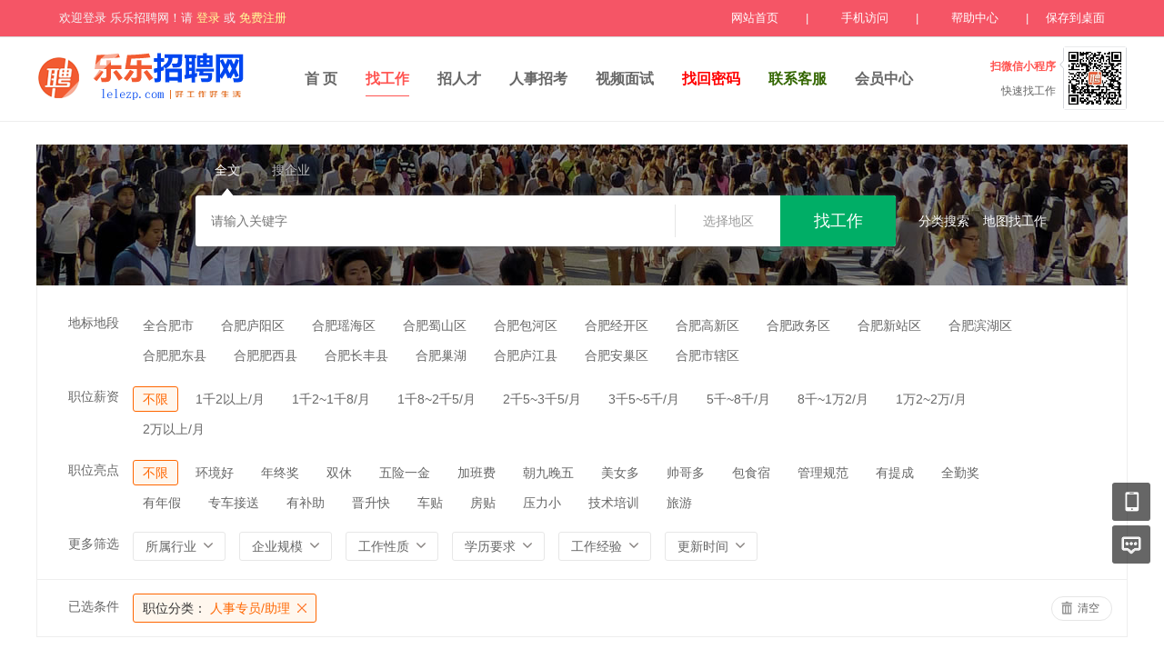

--- FILE ---
content_type: text/html; charset=utf-8
request_url: https://www.lelezp.com/jobs/jobs_list/jobcategory/renshizy.html
body_size: 12756
content:
<!DOCTYPE html PUBLIC "-//W3C//DTD XHTML 1.0 Transitional//EN" "http://www.w3.org/TR/xhtml1/DTD/xhtml1-transitional.dtd">
<html xmlns="http://www.w3.org/1999/xhtml">
<head>
	<meta http-equiv="Content-Type" content="text/html; charset=utf-8" />
<meta http-equiv="X-UA-Compatible" content="IE=edge">
<meta name="renderer" content="webkit">
<meta name="viewport" content="width=device-width, initial-scale=1">
<title>合肥市找人事专员/助理工作信息_安徽最新招聘信息_乐乐招聘网</title>
<meta name="keywords" content="乐乐招聘网,安徽人才服务中心职位信息"/>
<meta name="description" content="安徽人才招聘网,安徽就业网招聘岗位"/>
<meta name="author" content="乐乐招聘网"/>
<meta name="copyright" content="www.lelezp.com"/>
<meta property="og:type" content="website" />
<meta property="og:title" content="合肥市找人事专员/助理工作信息_安徽最新招聘信息_乐乐招聘网" />
<meta property="og:description" content="安徽人才招聘网,安徽就业网招聘岗位" />
<meta property="og:image" content="https://www.lelezp.com/Application/Home/View/default/public/images/share.jpg" />
<meta property="og:url" content="" />
<link rel="shortcut icon" href="/favicon.ico"/>
<script>
var _hmt = _hmt || [];
(function() {
  var hm = document.createElement("script");
  hm.src = "https://hm.baidu.com/hm.js?6fd8890bb6d0a6e1f959c5aa89da93ed";
  var s = document.getElementsByTagName("script")[0]; 
  s.parentNode.insertBefore(hm, s);
})();
</script>
<script src="/Application/Home/View/default/public/js/jquery.min.js"></script>
<script src="/Application/Home/View/default/public/js/htmlspecialchars.js"></script>
<script src="https://static.geetest.com/static/tools/gt.js"></script><script type="text/javascript">
	var app_spell = "1";
	var qscms = {
		base : "",
		keyUrlencode:"1",
		domain : "https://www.lelezp.com",
		root : "/index.php",
		companyRepeat:"1",
		regularMobile: /^13[0-9]{9}$|14[0-9]{9}$|15[0-9]{9}$|18[0-9]{9}$|17[0-9]{9}$|16[0-9]{9}$|19[0-9]{9}$/,
		district_level : "3",
		smsTatus: "1",
		captcha_open:"1",
		varify_mobile:"0",
		varify_suggest:"1",
        varify_user_login:"0",
		is_login:"0",
		default_district : "11.201",
		default_district_spell : "anhuisheng.hefeishi",
        subsite: "0"
	};
    /*ie兼容 Promise*/
    isIE();
    function isIE() {
        if ( !! window.ActiveXObject || "ActiveXObject" in window) {
            var script = document.createElement("script");
            script.type = "text/javascript";
            script.src = "/Application/Home/View/default/public/js/bluebird.js";
            document.getElementsByTagName('head')[0].appendChild(script);
        }
    }
    /*ie兼容 Promise end*/
	$(function(){
	    if (eval(qscms.subsite)) {
	        // 开启分站
            $.getJSON("/Home/AjaxCommon/get_sub_header_min.html",function(result){
                if(eval(result.status) === 1){
                    $('#J_header_sub').html(result.data.html);
                }
            });
        } else {
            $.getJSON("/Home/AjaxCommon/get_header_min.html",function(result){
                if(eval(result.status) === 1){
                    $('#J_header').html(result.data.html);
                }
            });
        }
	})
// 验证码统一处理
	function qsCaptchaHandler(passCallback) {
		var callBackArr = new Array();
		$.ajax({
			url: qscms.root + '?m=Home&c=captcha&t=' + (new Date()).getTime(),
			type: 'get',
			dataType: 'json',
			success: function(config) {
				if (config.verify_type == 'vaptcha') {
					// 手势验证码
					vaptcha({
					    vid: config.vid,
					    type: 'invisible',
					    scene: 1,
					    https: config.https,
					    offline_server:qscms.root+'?m=Home&c=captcha&a=vaptcha_outage',
					}).then(function (vaptchaObj) {
					    obj = vaptchaObj;
					    vaptchaObj.listen('pass', function() {
							callBackArr['token'] = vaptchaObj.getToken();
							passCallback(callBackArr);
						});
					    vaptchaObj.listen('close', function() {});
					    vaptchaObj.validate();
					});
				} else if (config.verify_type == 'tencent') {
					// 腾讯云验证码
					var TCaptchaObj = new TencentCaptcha(config.vid, function(res) {
						if(res.ret === 0){
							callBackArr['Ticket'] = res.ticket;
							callBackArr['Randstr'] = res.randstr;
							passCallback(callBackArr);
						}
					});
					TCaptchaObj.show();
				} else {
					// 极验
					initGeetest({
					    gt: config.gt,
					    challenge: config.challenge,
					    offline: !config.success,
					    new_captcha: config.new_captcha,
					    product: 'bind',
						https: true
					}, function(captchaObj) {
					    captchaObj.appendTo("#pop");
					    captchaObj.onSuccess(function() {
							var captChaResult = captchaObj.getValidate();
							callBackArr['geetest_challenge'] = captChaResult.geetest_challenge;
							callBackArr['geetest_validate'] = captChaResult.geetest_validate;
							callBackArr['geetest_seccode'] = captChaResult.geetest_seccode;
							if ($('.J_gee_cha')) {
								$('.J_gee_cha').val(captChaResult.geetest_challenge);
								$('.J_gee_val').val(captChaResult.geetest_validate);
								$('.J_gee_sec').val(captChaResult.geetest_seccode);
							}
					        passCallback(callBackArr);
					    })
					    captchaObj.onReady(function() {
					        captchaObj.verify();
					    });
					    $('#btnCheck').on('click', function() {
					        captchaObj.verify();
					    })
					    window.captchaObj = captchaObj;
					});
				}
			}
		})
	}</script>
	<link href="/Application/Home/View/default/public/css/common.css" rel="stylesheet" type="text/css" />
	<link href="/Application/Home/View/default/public/css/common_ajax_dialog.css" rel="stylesheet" type="text/css" />
	<link href="/Application/Home/View/default/public/css/jobs.css" rel="stylesheet" type="text/css" />
	<script src="/Application/Home/View/default/public/js/jquery.common.js" type="text/javascript" language="javascript"></script>
	<script type="text/javascript" src="/data/static/6f557ceaff36b5f87598d5441e0a6ba3.js?"></script>	</head>
<body>
<div class="header_min" id="header">
	<div class="header_min_top ">
		<div id="J_header" class="itopl font_gray666 link_white">
							<span class="link_yellow1">欢迎登录乐乐招聘网！请 <a id="J_site_login" href="javascript:;">登录</a> 或 <a id="J_site_reg" href="javascript:;">免费注册</a></span>		</div>
		<div class="itopr link_yellow1 link_white" id="J_header_sub">
			<a href="/" class="home">网站首页</a>|
			<a href="/m/index.html" class="m">手机访问</a>|
			<a href="/help.html" class="help">帮助中心</a>|
			<a href="/Home/Index/shortcut.html" class="last">保存到桌面</a>
		</div>
	    <div class="clear"></div>
	</div>
</div>

<div class="other_top_nav">
    <div class="ot_nav_box">
        <div class="ot_nav_logo"><a href="/">
				<img src="https://www.lelezp.com/data/upload/resource/logo_home.png" border="0"/></a></div>
        <div class="ot_nav_link ">
            <ul class="link_gray6 nowrap">
                                <li class="on_li J_hoverbut "><a href="https://www.lelezp.com/" target="">首  页</a></li><li class="on_li J_hoverbut select"><a href="/jobs/jobs_list.html" target="_self">找工作</a></li><li class="on_li J_hoverbut "><a href="/resume/resume_list.html" target="_self">招人才</a></li><li class="on_li J_hoverbut "><a href="https://www.lelezp.com/news/news_list/id/87.html" target="">人事招考</a></li><li class="on_li J_hoverbut "><a href="https://www.lelezp.com/vi" target="">视频面试</a></li><li class="on_li J_hoverbut "><a href="https://www.lelezp.com/members/user_getpass.html" target=""><font color='#FF0000'>找回密码</font></a></li><li class="on_li J_hoverbut "><a href="https://www.lelezp.com/explain/3.html" target=""><font color='#336600'>联系客服</font></a></li><li class="on_li J_hoverbut "><a href="/index.php?m=&c=members&a=login" target="_self">会员中心</a></li>            </ul>
            <div class="clear"></div>
        </div>
        <div class="in_sea_qr1">
				<img src="https://www.lelezp.com/data/upload/resource/23/02/25/63f96a0165927.jpg" alt="" class="in_sea_img1">	
				<span class="in_sea_qr1_txt active">扫微信小程序</span>
				<span class="in_sea_qr1_txt">快速找工作</span>
		</div>
        
        <div class="clear"></div>
    </div>
</div>
<script type="text/javascript" src="/Application/Home/View/default/public/js/jquery.modal.dialog.js"></script>
<!--搜索 -->
<div class="new-search-box" style="background-image: url(/Application/Home/View/default/public/images/sebanner4.jpg);">
    <div class="ns-main">
        <div class="main-sty">
                            <div class="sty-cell J_sli_jc select" data-type="full">全文<div class="sty-aow"></div></div>                        <div class="sty-cell J_sli_jc " data-type="company">搜企业<div class="sty-aow"></div></div>
                        <div class="clear"></div>
        </div>
        <div class="main-sip">
            <div class="ip-group">
                <form id="ajax_search_location" action="/ajaxCommon/ajax_search_location/type/QS_jobslist.html" method="get">
                    <div class="ip-box"><input type="text" name="key" id="autoKeyInput" data-original="" value="" placeholder="请输入关键字" /></div>
                    <div class="for-border"></div>
                    <div class="ip-city" data-toggle="funCityModal" data-title="请选择地区" data-multiple="false" data-maximum="0" data-width="630">选择地区</div>
                    <input type="hidden" name="search_type" value="" />
                    <input id="searchCityModalCode" type="hidden" name="citycategory" value="" />
					<input id="recoverSearchCityModalCode" type="hidden" name="" value="" />
                    <input type="hidden" name="jobcategory" value="renshizy" />
                    <input class="J_forclear" type="hidden" name="jobtag" value="" />
                    <input class="J_forclear" type="hidden" name="wage" value="" />
                    <input class="J_forclear" type="hidden" name="trade" value="" />
                    <input class="J_forclear" type="hidden" name="scale" value="" />
                    <input class="J_forclear" type="hidden" name="nature" value="" />
                    <input class="J_forclear" type="hidden" name="education" value="" />
                    <input class="J_forclear" type="hidden" name="experience" value="" />
                    <input class="J_forclear" type="hidden" name="settr" value="" />
                    <input type="hidden" name="lng" id="lng"  value=""/>
                    <input type="hidden" name="lat" id="lat"  value=""/>
                    <input type="hidden" name="ldLng" id="ldLng"  value=""/>
                    <input type="hidden" name="ldLat" id="ldLat"  value=""/>
                    <input type="hidden" name="ruLng" id="ruLng"  value=""/>
                    <input type="hidden" name="ruLat" id="ruLat"  value=""/>
                    <div class="ip-btn"><input type="submit" class="sobut J_hoverbut" value="找工作" /></div>
                </form>
            </div>
            <div class="ip-txt link_white J_sub_s"><a href="/jobs.html">分类搜索</a></div>
            <div class="ip-txt J_map_some link_white">
                <div class="cur-map-pos" title=""></div>
                <a class="for-div" href="javascript:;" id="popupBox">地图找工作</a>
                <a class="map-clear" href="/jobs/jobs_list.html">清除</a>
                <div class="clear"></div>
            </div>
            <div class="clear"></div>
        </div>
    </div>
</div>
<div class="so_condition J_so_condition">
        	<div class="lefttit">地标地段</div>
		<div class="rs">
			<div onclick="javascript:location.href='/Jobs/jobs_list/jobcategory/renshizy/citycategory/hefeishi.html'" class="li ">全合肥市</div>
			<div onclick="javascript:location.href='/Jobs/jobs_list/jobcategory/renshizy/citycategory/shushanqu.html'" class="li ">合肥庐阳区</div><div onclick="javascript:location.href='/Jobs/jobs_list/jobcategory/renshizy/citycategory/yaohaiqu.html'" class="li ">合肥瑶海区</div><div onclick="javascript:location.href='/Jobs/jobs_list/jobcategory/renshizy/citycategory/luyangqu.html'" class="li ">合肥蜀山区</div><div onclick="javascript:location.href='/Jobs/jobs_list/jobcategory/renshizy/citycategory/baohequ.html'" class="li ">合肥包河区</div><div onclick="javascript:location.href='/Jobs/jobs_list/jobcategory/renshizy/citycategory/chaohushi.html'" class="li ">合肥经开区</div><div onclick="javascript:location.href='/Jobs/jobs_list/jobcategory/renshizy/citycategory/changfengxian.html'" class="li ">合肥高新区</div><div onclick="javascript:location.href='/Jobs/jobs_list/jobcategory/renshizy/citycategory/feidongxian.html'" class="li ">合肥政务区</div><div onclick="javascript:location.href='/Jobs/jobs_list/jobcategory/renshizy/citycategory/feixixian.html'" class="li ">合肥新站区</div><div onclick="javascript:location.href='/Jobs/jobs_list/jobcategory/renshizy/citycategory/lujiangxian.html'" class="li ">合肥滨湖区</div><div onclick="javascript:location.href='/Jobs/jobs_list/jobcategory/renshizy/citycategory/feidong.html'" class="li ">合肥肥东县</div><div onclick="javascript:location.href='/Jobs/jobs_list/jobcategory/renshizy/citycategory/feixi.html'" class="li ">合肥肥西县</div><div onclick="javascript:location.href='/Jobs/jobs_list/jobcategory/renshizy/citycategory/changfeng.html'" class="li ">合肥长丰县</div><div onclick="javascript:location.href='/Jobs/jobs_list/jobcategory/renshizy/citycategory/chaohu.html'" class="li ">合肥巢湖</div><div onclick="javascript:location.href='/Jobs/jobs_list/jobcategory/renshizy/citycategory/lujiang.html'" class="li ">合肥庐江县</div><div onclick="javascript:location.href='/Jobs/jobs_list/jobcategory/renshizy/citycategory/anchao.html'" class="li ">合肥安巢区</div><div onclick="javascript:location.href='/Jobs/jobs_list/jobcategory/renshizy/citycategory/shixiaqu1.html'" class="li ">合肥市辖区</div>			<div class="clear"></div>
		</div>
		<div class="clear"></div>	<div class="lefttit">职位薪资</div>
	<div class="rs">
				<div onclick="javascript:location.href='/Jobs/jobs_list/jobcategory/renshizy.html'" class="li select">不限</div>
		<div onclick="javascript:location.href='/Jobs/jobs_list/jobcategory/renshizy/wage/56.html'" class="li ">1千2以上/月</div><div onclick="javascript:location.href='/Jobs/jobs_list/jobcategory/renshizy/wage/57.html'" class="li ">1千2~1千8/月</div><div onclick="javascript:location.href='/Jobs/jobs_list/jobcategory/renshizy/wage/58.html'" class="li ">1千8~2千5/月</div><div onclick="javascript:location.href='/Jobs/jobs_list/jobcategory/renshizy/wage/59.html'" class="li ">2千5~3千5/月</div><div onclick="javascript:location.href='/Jobs/jobs_list/jobcategory/renshizy/wage/60.html'" class="li ">3千5~5千/月</div><div onclick="javascript:location.href='/Jobs/jobs_list/jobcategory/renshizy/wage/61.html'" class="li ">5千~8千/月</div><div onclick="javascript:location.href='/Jobs/jobs_list/jobcategory/renshizy/wage/2681.html'" class="li ">8千~1万2/月</div><div onclick="javascript:location.href='/Jobs/jobs_list/jobcategory/renshizy/wage/2690.html'" class="li ">1万2~2万/月</div><div onclick="javascript:location.href='/Jobs/jobs_list/jobcategory/renshizy/wage/2691.html'" class="li ">2万以上/月</div>		<div class="clear"></div>
	</div>
	<div class="clear"></div>
	<div class="lefttit">职位亮点</div>
	<div class="rs">
				<div onclick="javascript:location.href='/Jobs/jobs_list/jobcategory/renshizy.html'" class="li select">不限</div>
		<div onclick="javascript:location.href='/Jobs/jobs_list/jobcategory/renshizy/jobtag/134.html'" class="li ">环境好</div><div onclick="javascript:location.href='/Jobs/jobs_list/jobcategory/renshizy/jobtag/135.html'" class="li ">年终奖</div><div onclick="javascript:location.href='/Jobs/jobs_list/jobcategory/renshizy/jobtag/136.html'" class="li ">双休</div><div onclick="javascript:location.href='/Jobs/jobs_list/jobcategory/renshizy/jobtag/137.html'" class="li ">五险一金</div><div onclick="javascript:location.href='/Jobs/jobs_list/jobcategory/renshizy/jobtag/138.html'" class="li ">加班费</div><div onclick="javascript:location.href='/Jobs/jobs_list/jobcategory/renshizy/jobtag/139.html'" class="li ">朝九晚五</div><div onclick="javascript:location.href='/Jobs/jobs_list/jobcategory/renshizy/jobtag/140.html'" class="li ">美女多</div><div onclick="javascript:location.href='/Jobs/jobs_list/jobcategory/renshizy/jobtag/141.html'" class="li ">帅哥多</div><div onclick="javascript:location.href='/Jobs/jobs_list/jobcategory/renshizy/jobtag/142.html'" class="li ">包食宿</div><div onclick="javascript:location.href='/Jobs/jobs_list/jobcategory/renshizy/jobtag/143.html'" class="li ">管理规范</div><div onclick="javascript:location.href='/Jobs/jobs_list/jobcategory/renshizy/jobtag/144.html'" class="li ">有提成</div><div onclick="javascript:location.href='/Jobs/jobs_list/jobcategory/renshizy/jobtag/145.html'" class="li ">全勤奖</div><div onclick="javascript:location.href='/Jobs/jobs_list/jobcategory/renshizy/jobtag/146.html'" class="li ">有年假</div><div onclick="javascript:location.href='/Jobs/jobs_list/jobcategory/renshizy/jobtag/147.html'" class="li ">专车接送</div><div onclick="javascript:location.href='/Jobs/jobs_list/jobcategory/renshizy/jobtag/148.html'" class="li ">有补助</div><div onclick="javascript:location.href='/Jobs/jobs_list/jobcategory/renshizy/jobtag/149.html'" class="li ">晋升快</div><div onclick="javascript:location.href='/Jobs/jobs_list/jobcategory/renshizy/jobtag/150.html'" class="li ">车贴</div><div onclick="javascript:location.href='/Jobs/jobs_list/jobcategory/renshizy/jobtag/151.html'" class="li ">房贴</div><div onclick="javascript:location.href='/Jobs/jobs_list/jobcategory/renshizy/jobtag/152.html'" class="li ">压力小</div><div onclick="javascript:location.href='/Jobs/jobs_list/jobcategory/renshizy/jobtag/153.html'" class="li ">技术培训</div><div onclick="javascript:location.href='/Jobs/jobs_list/jobcategory/renshizy/jobtag/154.html'" class="li ">旅游</div>		<div class="clear"></div>
	</div>
	<div class="clear"></div>
  
	<div class="lefttit">更多筛选</div>
	<div class="rs">
		<div class="bli J_dropdown">
						<span class="txt" title="所属行业">所属行业</span>
			<div class="dropdowbox_searchtrade J_dropdown_menu">
	            <div class="dropdow_inner_searchtrade">
	                <ul class="nav_box">
	                	<li onclick="javascript:location.href='/Jobs/jobs_list/jobcategory/renshizy/trade/2693.html'" class="" data-code="2693" title="生产/制造/加工">生产/制造/加工</li><li onclick="javascript:location.href='/Jobs/jobs_list/jobcategory/renshizy/trade/2694.html'" class="" data-code="2694" title="多元化集团公司">多元化集团公司</li><li onclick="javascript:location.href='/Jobs/jobs_list/jobcategory/renshizy/trade/17.html'" class="" data-code="17" title="机械/设备/重工">机械/设备/重工</li><li onclick="javascript:location.href='/Jobs/jobs_list/jobcategory/renshizy/trade/8.html'" class="" data-code="8" title="会计/审计">会计/审计</li><li onclick="javascript:location.href='/Jobs/jobs_list/jobcategory/renshizy/trade/2697.html'" class="" data-code="2697" title="塑胶/五金类">塑胶/五金类</li><li onclick="javascript:location.href='/Jobs/jobs_list/jobcategory/renshizy/trade/11.html'" class="" data-code="11" title="贸易/进出口">贸易/进出口</li><li onclick="javascript:location.href='/Jobs/jobs_list/jobcategory/renshizy/trade/2698.html'" class="" data-code="2698" title="设计类">设计类</li><li onclick="javascript:location.href='/Jobs/jobs_list/jobcategory/renshizy/trade/2699.html'" class="" data-code="2699" title="市场营销/公关/广告类">市场营销/公关/广告类</li><li onclick="javascript:location.href='/Jobs/jobs_list/jobcategory/renshizy/trade/1.html'" class="" data-code="1" title="计算机软件/硬件">计算机软件/硬件</li><li onclick="javascript:location.href='/Jobs/jobs_list/jobcategory/renshizy/trade/2.html'" class="" data-code="2" title="计算机系统/维修">计算机系统/维修</li><li onclick="javascript:location.href='/Jobs/jobs_list/jobcategory/renshizy/trade/3.html'" class="" data-code="3" title="通信(设备/运营/服务)">通信(设备/运营/服务)</li><li onclick="javascript:location.href='/Jobs/jobs_list/jobcategory/renshizy/trade/4.html'" class="" data-code="4" title="互联网/电子商务">互联网/电子商务</li><li onclick="javascript:location.href='/Jobs/jobs_list/jobcategory/renshizy/trade/5.html'" class="" data-code="5" title="网络游戏">网络游戏</li><li onclick="javascript:location.href='/Jobs/jobs_list/jobcategory/renshizy/trade/6.html'" class="" data-code="6" title="电子/半导体/集成电路">电子/半导体/集成电路</li><li onclick="javascript:location.href='/Jobs/jobs_list/jobcategory/renshizy/trade/7.html'" class="" data-code="7" title="仪器仪表/工业自动化">仪器仪表/工业自动化</li><li onclick="javascript:location.href='/Jobs/jobs_list/jobcategory/renshizy/trade/9.html'" class="" data-code="9" title="金融(投资/证券">金融(投资/证券</li><li onclick="javascript:location.href='/Jobs/jobs_list/jobcategory/renshizy/trade/10.html'" class="" data-code="10" title="金融(银行/保险)">金融(银行/保险)</li><li onclick="javascript:location.href='/Jobs/jobs_list/jobcategory/renshizy/trade/12.html'" class="" data-code="12" title="批发/零售">批发/零售</li><li onclick="javascript:location.href='/Jobs/jobs_list/jobcategory/renshizy/trade/13.html'" class="" data-code="13" title="消费品(食/饮/烟酒)">消费品(食/饮/烟酒)</li><li onclick="javascript:location.href='/Jobs/jobs_list/jobcategory/renshizy/trade/14.html'" class="" data-code="14" title="服装/纺织/皮革">服装/纺织/皮革</li><li onclick="javascript:location.href='/Jobs/jobs_list/jobcategory/renshizy/trade/15.html'" class="" data-code="15" title="家具/家电/工艺品/玩具">家具/家电/工艺品/玩具</li><li onclick="javascript:location.href='/Jobs/jobs_list/jobcategory/renshizy/trade/16.html'" class="" data-code="16" title="办公用品及设备">办公用品及设备</li><li onclick="javascript:location.href='/Jobs/jobs_list/jobcategory/renshizy/trade/18.html'" class="" data-code="18" title="汽车/摩托车/零配件">汽车/摩托车/零配件</li><li onclick="javascript:location.href='/Jobs/jobs_list/jobcategory/renshizy/trade/19.html'" class="" data-code="19" title="制药/生物工程">制药/生物工程</li><li onclick="javascript:location.href='/Jobs/jobs_list/jobcategory/renshizy/trade/20.html'" class="" data-code="20" title="医疗/美容/保健/卫生">医疗/美容/保健/卫生</li><li onclick="javascript:location.href='/Jobs/jobs_list/jobcategory/renshizy/trade/21.html'" class="" data-code="21" title="医疗设备/器械">医疗设备/器械</li><li onclick="javascript:location.href='/Jobs/jobs_list/jobcategory/renshizy/trade/22.html'" class="" data-code="22" title="广告/市场推广">广告/市场推广</li><li onclick="javascript:location.href='/Jobs/jobs_list/jobcategory/renshizy/trade/23.html'" class="" data-code="23" title="会展/博览">会展/博览</li><li onclick="javascript:location.href='/Jobs/jobs_list/jobcategory/renshizy/trade/24.html'" class="" data-code="24" title="影视/媒体/艺术/出版">影视/媒体/艺术/出版</li><li onclick="javascript:location.href='/Jobs/jobs_list/jobcategory/renshizy/trade/25.html'" class="" data-code="25" title="印刷/包装/造纸">印刷/包装/造纸</li><li onclick="javascript:location.href='/Jobs/jobs_list/jobcategory/renshizy/trade/26.html'" class="" data-code="26" title="房地产开发">房地产开发</li><li onclick="javascript:location.href='/Jobs/jobs_list/jobcategory/renshizy/trade/27.html'" class="" data-code="27" title="建筑与工程">建筑与工程</li><li onclick="javascript:location.href='/Jobs/jobs_list/jobcategory/renshizy/trade/28.html'" class="" data-code="28" title="家居/室内设计/装潢">家居/室内设计/装潢</li><li onclick="javascript:location.href='/Jobs/jobs_list/jobcategory/renshizy/trade/29.html'" class="" data-code="29" title="物业管理/商业中心">物业管理/商业中心</li><li onclick="javascript:location.href='/Jobs/jobs_list/jobcategory/renshizy/trade/30.html'" class="" data-code="30" title="中介服务/家政服务">中介服务/家政服务</li><li onclick="javascript:location.href='/Jobs/jobs_list/jobcategory/renshizy/trade/31.html'" class="" data-code="31" title="专业服务/财会/法律">专业服务/财会/法律</li><li onclick="javascript:location.href='/Jobs/jobs_list/jobcategory/renshizy/trade/32.html'" class="" data-code="32" title="检测/认证">检测/认证</li><li onclick="javascript:location.href='/Jobs/jobs_list/jobcategory/renshizy/trade/33.html'" class="" data-code="33" title="教育/培训">教育/培训</li><li onclick="javascript:location.href='/Jobs/jobs_list/jobcategory/renshizy/trade/34.html'" class="" data-code="34" title="学术/科研">学术/科研</li><li onclick="javascript:location.href='/Jobs/jobs_list/jobcategory/renshizy/trade/35.html'" class="" data-code="35" title="餐饮/娱乐/休闲">餐饮/娱乐/休闲</li><li onclick="javascript:location.href='/Jobs/jobs_list/jobcategory/renshizy/trade/36.html'" class="" data-code="36" title="酒店/旅游">酒店/旅游</li><li onclick="javascript:location.href='/Jobs/jobs_list/jobcategory/renshizy/trade/37.html'" class="" data-code="37" title="交通/运输/物流">交通/运输/物流</li><li onclick="javascript:location.href='/Jobs/jobs_list/jobcategory/renshizy/trade/38.html'" class="" data-code="38" title="航天/航空">航天/航空</li><li onclick="javascript:location.href='/Jobs/jobs_list/jobcategory/renshizy/trade/39.html'" class="" data-code="39" title="能源(石油/化工/矿产)">能源(石油/化工/矿产)</li><li onclick="javascript:location.href='/Jobs/jobs_list/jobcategory/renshizy/trade/40.html'" class="" data-code="40" title="能源(采掘/冶炼/原材料)">能源(采掘/冶炼/原材料)</li><li onclick="javascript:location.href='/Jobs/jobs_list/jobcategory/renshizy/trade/41.html'" class="" data-code="41" title="电力/水利/新能源">电力/水利/新能源</li><li onclick="javascript:location.href='/Jobs/jobs_list/jobcategory/renshizy/trade/42.html'" class="" data-code="42" title="政府部门/事业单位">政府部门/事业单位</li><li onclick="javascript:location.href='/Jobs/jobs_list/jobcategory/renshizy/trade/43.html'" class="" data-code="43" title="非盈利机构/行业协会">非盈利机构/行业协会</li><li onclick="javascript:location.href='/Jobs/jobs_list/jobcategory/renshizy/trade/44.html'" class="" data-code="44" title="农业/渔业/林业/牧业">农业/渔业/林业/牧业</li><li onclick="javascript:location.href='/Jobs/jobs_list/jobcategory/renshizy/trade/45.html'" class="" data-code="45" title="其他行业">其他行业</li>						<div class="clear"></div>
	                </ul>
	            </div>
	        </div>
			<div class="clear"></div>
		</div>
		<div class="bli J_dropdown">
			<span>企业规模</span>
						<div class="dropdowbox_noa J_dropdown_menu">
	            <div class="dropdow_inner_noa">
	                <ul class="nav_box">
	                	<li onclick="javascript:location.href='/Jobs/jobs_list/jobcategory/renshizy/scale/80.html'" class="" data-code="80">20人以下</li><li onclick="javascript:location.href='/Jobs/jobs_list/jobcategory/renshizy/scale/81.html'" class="" data-code="81">20-99人</li><li onclick="javascript:location.href='/Jobs/jobs_list/jobcategory/renshizy/scale/82.html'" class="" data-code="82">100-499人</li><li onclick="javascript:location.href='/Jobs/jobs_list/jobcategory/renshizy/scale/83.html'" class="" data-code="83">500-999人</li><li onclick="javascript:location.href='/Jobs/jobs_list/jobcategory/renshizy/scale/84.html'" class="" data-code="84">1000-9999人</li><li onclick="javascript:location.href='/Jobs/jobs_list/jobcategory/renshizy/scale/85.html'" class="" data-code="85">10000人以上</li>	                </ul>
	            </div>
	        </div>
	        <div class="clear"></div>
		</div>
		<div class="bli J_dropdown">
			<span>工作性质</span>
						<div class="dropdowbox_noa J_dropdown_menu">
	            <div class="dropdow_inner_noa">
	                <ul class="nav_box">
	                	<li onclick="javascript:location.href='/Jobs/jobs_list/jobcategory/renshizy/nature/62.html'" class="" data-code="62">全职</li><li onclick="javascript:location.href='/Jobs/jobs_list/jobcategory/renshizy/nature/63.html'" class="" data-code="63">兼职</li><li onclick="javascript:location.href='/Jobs/jobs_list/jobcategory/renshizy/nature/64.html'" class="" data-code="64">实习</li>	                </ul>
	            </div>
	        </div>
			<div class="clear"></div>
		</div>
		<div class="bli J_dropdown">
			<span>学历要求</span>
						<div class="dropdowbox_noa J_dropdown_menu">
	            <div class="dropdow_inner_noa">
	                <ul class="nav_box">
	                	<li onclick="javascript:location.href='/Jobs/jobs_list/jobcategory/renshizy/education/65.html'" class="" data-code="65">初中</li><li onclick="javascript:location.href='/Jobs/jobs_list/jobcategory/renshizy/education/66.html'" class="" data-code="66">高中及以上</li><li onclick="javascript:location.href='/Jobs/jobs_list/jobcategory/renshizy/education/67.html'" class="" data-code="67">中技及以上</li><li onclick="javascript:location.href='/Jobs/jobs_list/jobcategory/renshizy/education/68.html'" class="" data-code="68">中专及以上</li><li onclick="javascript:location.href='/Jobs/jobs_list/jobcategory/renshizy/education/69.html'" class="" data-code="69">大专及以上</li><li onclick="javascript:location.href='/Jobs/jobs_list/jobcategory/renshizy/education/70.html'" class="" data-code="70">本科及以上</li><li onclick="javascript:location.href='/Jobs/jobs_list/jobcategory/renshizy/education/71.html'" class="" data-code="71">硕士及以上</li><li onclick="javascript:location.href='/Jobs/jobs_list/jobcategory/renshizy/education/72.html'" class="" data-code="72">博士及以上</li><li onclick="javascript:location.href='/Jobs/jobs_list/jobcategory/renshizy/education/73.html'" class="" data-code="73">博后及以上</li>	                </ul>
	            </div>
	        </div>
			<div class="clear"></div>
		</div>
		<div class="bli J_dropdown">
			<span>工作经验</span>
						<div class="dropdowbox_noa J_dropdown_menu">
	            <div class="dropdow_inner_noa">
	                <ul class="nav_box">
	                	<li onclick="javascript:location.href='/Jobs/jobs_list/jobcategory/renshizy/experience/75.html'" class="" data-code="75">1年以上</li><li onclick="javascript:location.href='/Jobs/jobs_list/jobcategory/renshizy/experience/76.html'" class="" data-code="76">2年以上</li><li onclick="javascript:location.href='/Jobs/jobs_list/jobcategory/renshizy/experience/77.html'" class="" data-code="77">3年以上</li><li onclick="javascript:location.href='/Jobs/jobs_list/jobcategory/renshizy/experience/78.html'" class="" data-code="78">4年以上</li><li onclick="javascript:location.href='/Jobs/jobs_list/jobcategory/renshizy/experience/79.html'" class="" data-code="79">5年以上</li><li onclick="javascript:location.href='/Jobs/jobs_list/jobcategory/renshizy/experience/2682.html'" class="" data-code="2682">6年以上</li><li onclick="javascript:location.href='/Jobs/jobs_list/jobcategory/renshizy/experience/2683.html'" class="" data-code="2683">7年以上</li><li onclick="javascript:location.href='/Jobs/jobs_list/jobcategory/renshizy/experience/2684.html'" class="" data-code="2684">8年以上</li><li onclick="javascript:location.href='/Jobs/jobs_list/jobcategory/renshizy/experience/2685.html'" class="" data-code="2685">9年以上</li><li onclick="javascript:location.href='/Jobs/jobs_list/jobcategory/renshizy/experience/2686.html'" class="" data-code="2686">10年以上</li><li onclick="javascript:location.href='/Jobs/jobs_list/jobcategory/renshizy/experience/2687.html'" class="" data-code="2687">15年以上</li><li onclick="javascript:location.href='/Jobs/jobs_list/jobcategory/renshizy/experience/2688.html'" class="" data-code="2688">20年以上</li>	                </ul>
	            </div>
	        </div>
			<div class="clear"></div>
		</div>
		<div class="bli J_dropdown">
			<span>更新时间</span>
			<div class="dropdowbox_noa J_dropdown_menu">
	            <div class="dropdow_inner_noa">
	                <ul class="nav_box">
	                	<li onclick="javascript:location.href='/Jobs/jobs_list/jobcategory/renshizy/settr/3.html'" class="" data-code="3">3天内</li>
	                	<li onclick="javascript:location.href='/Jobs/jobs_list/jobcategory/renshizy/settr/7.html'" class="" data-code="7">7天内</li>
	                	<li onclick="javascript:location.href='/Jobs/jobs_list/jobcategory/renshizy/settr/15.html'" class="" data-code="15">15天内</li>
	                	<li onclick="javascript:location.href='/Jobs/jobs_list/jobcategory/renshizy/settr/30.html'" class="" data-code="30">30天内</li>
	                </ul>
	            </div>
	        </div>
			<div class="clear"></div>
		</div>
		<div class="clear"></div>
	</div>
	<div class="clear"></div>

	<!--已选条件，当没有条件的时候不显示下面的DIV -->
	<div class="selected J_selected">
			<div class="stit">已选条件</div>
		    <div class="sc">
		    					<div class="slist" onclick="window.location='/Jobs/jobs_list.html';">
						<span>职位分类：</span>
						人事专员/助理					</div>																																								<div class="clear"></div>
			</div>
			<div class="sr">
				<div class="empty" onclick="window.location='/jobs/jobs_list.html';">清空</div>
			</div>
			<div class="clear"></div>
		</div></div>
<div class="plist">
	<div class="pl">	
		<div class="toptitle">
			<div class="ltype">
				<div class="typeli select" onclick="window.location='/Jobs/jobs_list/jobcategory/renshizy.html';">所有职位</div>
				<div class="typeli " onclick="window.location='/Jobs/jobs_list/jobcategory/renshizy/search_cont/setmeal.html';">名企招聘</div>
				<div class="typeli " onclick="window.location='/Jobs/jobs_list/jobcategory/renshizy/search_cont/emergency.html';">紧急招聘</div>
								<div class="clear"></div>
			</div>
			<div class="ts">
		  		<div class="l1 width575"></div>
					<div class="l2 ws ">
								  </div>			
				<div class="l2 wb ">
					<div class="radio_group" onclick="window.location='/Jobs/jobs_list/jobcategory/renshizy/license/1.html';">
						<div class="radiobox"></div>
						<div class="radiotxt">营业执照已认证</div>
						<div class="clear"></div>
					</div>
				</div>
												<div class="clear"></div>
			</div>
			<div class="sort">
				<div class="sl1">排序方式：</div>
									<a class="sl2 select" href="/Jobs/jobs_list/jobcategory/renshizy.html">综合排序</a>				<a class="sl2 " href="/Jobs/jobs_list/jobcategory/renshizy/sort/rtime.html">更新时间</a>
				<div class="sl2_for"></div>
				<div class="sl1_r">展示方式：</div>
				<a href="javascript:;" class="J_detailList sl2_r de " title="切换到详细列表">详细</a>
				<a href="javascript:;" class="J_detailList sl2_r ls select" title="切换到简易列表" show_type="1">列表</a>
				<div class="clear"></div>
			</div>
		</div>
		<!--列表 -->
		<div class="listb J_allListBox">
							<div class="jobslist-login-layer">
					<div class="tip-block">
						<div class="tip-block-title">
															<p class="middle"><span class="font_red">30秒</span>快速注册简历，海量职位任意投！</p>							<p class="small">登录或注册简历后可以查看更多数据，各种红包送不停！</p>
							<p><img src="https://www.lelezp.com/data/upload/resource/23/02/25/63f96a0165927.jpg" alt="关注微信送红包" width="190px"></p>
							<p>关注微信并绑定帐号立领红包！</p>
						</div> 
						<a href="javascript:;" class="btn_red J_hoverbut btn_inline" id="J_login">已有账号登录</a>
						<a href="javascript:;" class="btn_lightblue J_hoverbut btn_inline" id="J_reg">30秒注册简历</a>
					</div>
				</div>
						</div>
			</div>
	<div class="pr">
						<!--紧急招聘 -->
		<div class="lisbox link_gray6">
			<div class="t">最新职位</div>
												<div class="eyl">
							<div class="jname substring"><a href="/jobs/666.html">渠道销售</a></div>
							<div class="city substring">4千5-1万/月</div>
							<div class="clear"></div>
							<div class="etxt substring"><a href="/company/52.html">六安灯火百家装饰工程有限责任有限公司</a></div>
							<div class="etxt substring">安徽省/合肥市/合肥包河区</div>
						</div><div class="eyl">
							<div class="jname substring"><a href="/jobs/661.html">金融调解员</a></div>
							<div class="city substring">4千-8千/月</div>
							<div class="clear"></div>
							<div class="etxt substring"><a href="/company/352.html">北京捷科智诚科技有限公司</a></div>
							<div class="etxt substring">安徽省/合肥市/合肥包河区</div>
						</div><div class="eyl">
							<div class="jname substring"><a href="/jobs/660.html">快递员</a></div>
							<div class="city substring">6千-8千/月</div>
							<div class="clear"></div>
							<div class="etxt substring"><a href="/company/577.html">合肥德邦货运代理有限公司马鞍山开发区分公司</a></div>
							<div class="etxt substring">安徽省/马鞍山市/马鞍山雨山区</div>
						</div><div class="eyl">
							<div class="jname substring"><a href="/jobs/659.html">医疗器械维修工程师主管</a></div>
							<div class="city substring">8千-1万/月</div>
							<div class="clear"></div>
							<div class="etxt substring"><a href="/company/576.html">国控创科医疗技术（安徽）有限公司</a></div>
							<div class="etxt substring">安徽省/合肥市/合肥蜀山区</div>
						</div><div class="eyl">
							<div class="jname substring"><a href="/jobs/658.html">营业员</a></div>
							<div class="city substring">3千5-7千/月</div>
							<div class="clear"></div>
							<div class="etxt substring"><a href="/company/574.html">六安市金安区惠澜服装店</a></div>
							<div class="etxt substring">安徽省/六安市/六安金安区</div>
						</div><div class="eyl">
							<div class="jname substring"><a href="/jobs/657.html">营业员</a></div>
							<div class="city substring">3千5-7千/月</div>
							<div class="clear"></div>
							<div class="etxt substring"><a href="/company/574.html">六安市金安区惠澜服装店</a></div>
							<div class="etxt substring">安徽省/六安市/六安金安区</div>
						</div><div class="eyl">
							<div class="jname substring"><a href="/jobs/656.html">普工操作工</a></div>
							<div class="city substring">5千-7千/月</div>
							<div class="clear"></div>
							<div class="etxt substring"><a href="/company/573.html">安徽科诺尔新材料有限公司</a></div>
							<div class="etxt substring">安徽省/马鞍山市/马鞍山含山县</div>
						</div><div class="eyl">
							<div class="jname substring"><a href="/jobs/655.html">保安</a></div>
							<div class="city substring">面议</div>
							<div class="clear"></div>
							<div class="etxt substring"><a href="/company/572.html">安徽保安服务集团有限公司</a></div>
							<div class="etxt substring">安徽省/黄山市/黄山徽州区</div>
						</div><div class="eyl">
							<div class="jname substring"><a href="/jobs/654.html">普工</a></div>
							<div class="city substring">4千5-7千5/月</div>
							<div class="clear"></div>
							<div class="etxt substring"><a href="/company/571.html">合肥海尔空调器有限公司</a></div>
							<div class="etxt substring">安徽省/合肥市/合肥蜀山区</div>
						</div><div class="eyl">
							<div class="jname substring"><a href="/jobs/652.html">销售文员（五险）</a></div>
							<div class="city substring">3千-1万/月</div>
							<div class="clear"></div>
							<div class="etxt substring"><a href="/company/569.html">江西省德弘非融资性担保有限公司</a></div>
							<div class="etxt substring">安徽省/合肥市/合肥包河区</div>
						</div>			</div>
		</div>
	</div>
	<div class="clear"></div>
</div>
<input type="hidden" class="map-lng" value="116.64692">
<input type="hidden" class="map-lat" value="31.689863">
<div class="new-footer">
    <div class="footer-txt-group nl">
        <div class="ftg-main">
            <div class="ftg-left">
                <div class="ftg-a-group">
                                        <a href="/explain/3.html" target="_blank" class="fag-link-cell">联系我们</a><span class="hl">|</span><a href="/explain/4.html" target="_blank" class="fag-link-cell">网站简介</a><span class="hl">|</span><a href="/explain/9.html" target="_blank" class="fag-link-cell">隐私声明</a><span class="hl">|</span>                    <span class="tel">联系电话：18325352637</span>
                </div>
                <p class="copyright">“芜湖乐橙信息技术有限公司”版权所有 / 联系地址：芜湖经济技术开发区万春街道欧阳湖路28号</p>
                <p class="copyright">网站备案：<a href="https://beian.miit.gov.cn/" target="_blank" rel="nofollow">皖ICP备2021004490号-5</a>&nbsp;&nbsp;公网安备：<a href="http://www.beian.gov.cn/portal/registerSystemInfo?recordcode=34020102000739" target="_blank">34020102000739</a></p><p class="copyright">人力资源服务许可证：<a href="https://www.lelezp.com/explain/4.html" target="_blank" rel="nofollow">X20213402000020</a>  电信增值业务许可证：<a href="https://www.lelezp.com/explain/4.html" target="_blank" rel="nofollow">皖B2-20210347</a></p>
                <p class="copyright">Copyright @ 2022-2025 lelezp.com All Right Reserved  &nbsp;&nbsp;</p>
            </div>
            <div class="ftg-right">
                <div class="qr-box">
                    <div class="img"><img src="https://www.lelezp.com/data/upload/resource/23/02/25/63f96a0165927.jpg"></div>
                    <div class="qr-txt">公众号</div>
                </div>
                <div class="qr-box">
                        <div class="img"><img src="/index.php?m=Home&c=Qrcode&a=index&url=https%3A%2F%2Fm.lelezp.com"></div>
                        <div class="qr-txt">触屏端</div>
                    </div>                            </div>
            <div class="clear"></div>
        </div>
    </div>
</div>
<div class="floatmenu">
    <div class="item mobile">
            <a class="blk"></a>
                        <div class="popover">
                    <div class="popover-bd">
                        <label class="wx">企业微信</label>
                        <span class="img-qrcode img-qrcode-wechat"><img src="https://www.lelezp.com/data/upload/resource/23/02/25/63f96a0165927.jpg" alt=""></span>
                    </div>
                    <div class="popover-arr"></div>
                </div>        </div>    <div class="item ask"><a class="blk" target="_blank" href="/suggest.html"></a></div>
    <div id="backtop" class="item backtop" style="display: none;"><a class="blk"></a></div>
</div>

<!--[if lt IE 9]>
<script type="text/javascript" src="/Application/Home/View/default/public/js/PIE.js"></script>
<script type="text/javascript">
    (function ($) {
        $.pie = function (name, v) {
            // 如果没有加载 PIE 则直接终止
            if (!PIE) return false;
            // 是否 jQuery 对象或者选择器名称
            var obj = typeof name == 'object' ? name : $(name);
            // 指定运行插件的 IE 浏览器版本
            var version = 9;
            // 未指定则默认使用 ie10 以下全兼容模式
            if (typeof v != 'number' && v < 9) {
                version = v;
            }
            // 可对指定的多个 jQuery 对象进行样式兼容
            if ($.browser.msie && obj.size() > 0) {
                if ($.browser.version * 1 <= version * 1) {
                    obj.each(function () {
                        PIE.attach(this);
                    });
                }
            }
        }
    })(jQuery);
    if ($.browser.msie) {
        $.pie('.pie_about');
    }
</script>
<![endif]-->
<script type="text/javascript" src="/Application/Home/View/default/public/js/jquery.disappear.tooltip.js"></script>
<script>console.log('\n' + ' %c 仁才网 v6.0.59  %c VX13700915665 ' + '\n', 'color: #fadfa3; background: #030307; padding:5px 0;', 'background: #fadfa3; padding:5px 0;');</script>
<script type="text/javascript">
  var global = {
    h: $(window).height(),
    st: $(window).scrollTop(),
    backTop: function () {
      global.st > (global.h * 0.5) ? $("#backtop").show() : $("#backtop").hide();
    }
  }
  $('#backtop').on('click', function () {
    $("html,body").animate({"scrollTop": 0}, 500);
  });
  global.backTop();
  $(window).scroll(function () {
    global.h = $(window).height();
    global.st = $(window).scrollTop();
    global.backTop();
  });
  $(window).resize(function () {
    global.h = $(window).height();
    global.st = $(window).scrollTop();
    global.backTop();
  });
  // 客服QQ
  var app_qq = "";
  var qq_open = "";
  if(app_qq != '' && qq_open == 1){
    var QQFloatUrl = "/Qqfloat/Index/index.html";
    $.getJSON(QQFloatUrl, function (result) {
      if (result.status == 1) {
        //$(".qq-float").html(result.data);
        $("body").append(result.data);
      }
    });
  }
</script>
<div id="mapShowC" style="display: none"></div>
<script type="text/javascript">
	var ajaxLoginDiaUrl = "/AjaxCommon/ajax_login.html";
</script>
<script type="text/javascript" src="/Application/Home/View/default/public/js/jquery.jobslist.js?v=1763568000"></script>
<script type="text/javascript" src="/Application/Home/View/default/public/js/jquery.search.city.js"></script>
<script type="text/javascript" src="/Application/Home/View/default/public/js/jquery.modal.dialog.js"></script>
<script type="text/javascript" src="/Application/Home/View/default/public/js/jquery.dropdown.js"></script>
<script type="text/javascript" src="/Application/Home/View/default/public/js/jquery.listitem.js"></script>
<script type="text/javascript" src="/Application/Home/View/default/public/js/jquery.highlight-3.js"></script>
<script type="text/javascript" src="https://api.map.baidu.com/api?v=2.0&ak=eocat9cTYOrgtLminuKqLxzZ3UyUgYQO"></script>
<script type="text/javascript" src="/Application/Home/View/default/public/js/jquery.mapjob.js"></script>
<script type="text/javascript" src="/Application/Home/View/default/public/js/jquery.autocomplete.js"></script>
<script type="text/javascript">
	var isVisitor = "";
	$('.get-money-fail-suc').css({
        left: ($(window).width() - $('.get-money-fail-suc').outerWidth())/2,
        top: ($(window).height() - $('.get-money-fail-suc').outerHeight())/2 + $(document).scrollTop()
    });
    $('.gm-fs-group .gm-fs-clo').die().live('click', function () {
        $(this).closest('.get-money-fail-suc').remove();
        $('.modal_backdrop').remove();
    });
    // 搜索类型切换
	$('.J_sli_jc').click(function() {
		$(this).addClass('select').siblings().removeClass('select');
		var indexValue = $('.J_sli_jc').index(this);
		var typeValue = $.trim($(this).data('type'));
		if (typeValue == 'company') {
	        $('#ajax_search_location').attr('action', "/ajaxCommon/ajax_search_location/type/QS_companylist.html");
	    } else {
	        $('#ajax_search_location').attr('action', "/ajaxCommon/ajax_search_location/type/QS_jobslist.html");
	    }
		$('input[name="search_type"]').val(typeValue);
	});
	
	
	if ($('.J_selected .slist').length) {
		$('.J_selected').show();
	}

	$('.J_jobConditions .wli').each(function(index, el) {
		if (index > 6) {
			$(this).addClass('for_up');
		};
	});

	// 关键字高亮
	var keyWords = $('input[name="key"]').val();
	if (keyWords.length) {
		$('.J_jobsList').highlight(keyWords);
	}
    var qsMapUrl = "/jobs/jobs_list/lng/lngVal/lat/latVal/ldLng/ldLngVal/ldLat/ldLatVal/ruLng/ruLngVal/ruLat/ruLatVal/range/20.html";
	var isMapSearch = "";
	if (isMapSearch.length) {
        var map = new BMap.Map("mapShowC");
        map.enableScrollWheelZoom();
        map.addControl(new BMap.NavigationControl());
        var point = new BMap.Point($('#lng').val(),$('#lat').val());
        map.centerAndZoom(point, 15);
        var myGeo = new BMap.Geocoder();
        var position;
        function geocodeSearch(pt){
            myGeo.getLocation(pt, function(rs){
                var addComp = rs.addressComponents;
                // 街道、区、市逐层向上找
                if (addComp.street.length) {
                    position = addComp.street;
                } else if (addComp.district.length) {
                    position = addComp.district;
                } else {
                    position = addComp.city;
                }
                var thisMapText =  '';
                if (position.length > 4) {
                    thisMapText = position.substring(0,4) + "...";
                } else {
                    thisMapText = position;
                }
                $('.J_sub_s').hide();
                //$('.J_map_some').addClass('link_yellow');
                $('.cur-map-pos').text('位置：' + thisMapText).attr('title', position).show();
                $('#popupBox').text('修改');
                $('.J_map_some .map-clear').show();
                $('#mapShowC').remove();
            });
        }
        geocodeSearch(point);
    }
    // 关键字联想
    var hotKey = $('#autoKeyInput').autocomplete({
        serviceUrl:"/ajaxCommon/hotword.html",
        minChars:1,
        maxHeight:400,
        width:276,
        zIndex: 1,
        deferRequestBy: 0
    });
        $('#J_login').click(function(){
    	var qsDialog = $(this).dialog({
    		loading: true,
			footer: false,
			header: false,
			border: false,
			backdrop: false
		});
    	var loginUrl = qscms.root+"?m=Home&c=AjaxCommon&a=ajax_login";
            $.getJSON(loginUrl, function(result){
                if(result.status==1){
                    qsDialog.hide();
                    var qsDialogSon = $(this).dialog({
                        header: false,
                        content: result.data.html,
                        footer: false,
                        border: false
                    });
                    qsDialogSon.setInnerPadding(false);
                } else {
                    qsDialog.hide();
                    disapperTooltip('remind',result.msg);
                }
            });
    });
    $('#J_reg').click(function(){
    	var qsDialog = $(this).dialog({
    		loading: true,
			footer: false,
			header: false,
			border: false,
			backdrop: false
		});
		var regResume = "1";
		if(regResume == 1){
		    	var creatsUrl = qscms.root + '?m=Home&c=AjaxPersonal&a=resume_add_dig';
		        $.getJSON(creatsUrl, {no_apply:1},function(result){
		            if(result.status==1){
		                qsDialog.hide();
		                var qsDialogSon = $(this).dialog({
		                    content: result.data.html,
		                    footer: false,
		                    header: false,
		                    border: false
		                });
		                qsDialogSon.setInnerPadding(false);
		            } else {
		                qsDialog.hide();
		                disapperTooltip("remind", result.msg);
		            }
		        });
		}else{
            var loginUrl = qscms.root+"?m=Home&c=AjaxCommon&a=ajax_login";
            $.getJSON(loginUrl, function(result){
                if(result.status==1){
                    qsDialog.hide();
                    var qsDialogSon = $(this).dialog({
                        header: false,
                        content: result.data.html,
                        footer: false,
                        border: false
                    });
                    qsDialogSon.setInnerPadding(false);
                } else {
                    qsDialog.hide();
                    disapperTooltip('remind',result.msg);
                }
            });

		}        
	});
</script>
</body>
</html>

--- FILE ---
content_type: text/css
request_url: https://www.lelezp.com/Application/Home/View/default/public/css/common.css
body_size: 17300
content:
body {
	margin: 0;
	font-size: 14px;
	color: #666666;
	font-family: Arial, "PingFang SC", "Hiragino Sans GB", "Microsoft YaHei",
		"WenQuanYi Micro Hei", sans-serif;
	background-color: #ffffff;
}
h1,
h2,
h3,
h4,
h5,
form,
p,
ul,
input {
	margin: 0px;
	padding: 0px;
}
input,
textarea {
	font-family: inherit;
	font-size: 14px;
	color: #666666;
}
li {
	padding: 0px;
	margin: 0px;
	line-height: 180%;
	list-style-type: none;
}
:focus {
	outline: 0;
}
.substring {
	overflow: hidden;
	white-space: nowrap;
	text-overflow: ellipsis;
}
.nowrap {
	white-space: nowrap;
}
.clear {
	clear: both;
	height: 0px;
	font-size: 0px;
	line-height: 0px;
}
.font_gray6 {
	color: #666666;
}
.font_gray9 {
	color: #999999;
}
.font_blue {
	color: #5f8dc9;
}
.font_green {
	color: #61af00;
}
.font_red {
	color: #cc3300;
}
.font_yellow {
	color: #ff6600;
}
u {
	text-decoration: none;
}
.phcolor {
	color: #999;
}
.gt_mask {
	z-index: 1050;
}

/*链接定义*/
.link_yellow1 {
    color: #f4f4f4;
}
.link_white a{color:#FFFFFF;text-decoration:none;}

.link_white a:hover{text-decoration:underline;}

.link_gray3 a{color:#333333;text-decoration:none;}
.link_gray3 a:hover{text-decoration:underline;color:#F85659}

.link_gray6 a{color:#666666;text-decoration:none;}
.link_gray666 a{color:#f4f4f4;text-decoration:none;}
.link_gray8 a{color:#555;text-decoration:none;}
.link_gray8 a:hover{text-decoration:underline;color:#F85659}

.link_gray6 a:hover{text-decoration:underline;color:#333333}
.link_gray666 a:hover{text-decoration:underline;color:#fff}
.link_yellow1 a{color:#FFFF99;text-decoration:none;}
.link_yellow1 a:hover{text-decoration:underline;color:#FFFF33}
.link_yellow2 a{color:#ff8844;text-decoration:none;}
.link_yellow2 a:hover{text-decoration:underline;color:#FF6600}
.link_gray9 a{color:#999999;text-decoration:none;}

.link_gray9 a:hover{text-decoration:underline;color:#555}

.link_yellow a{color:#FF6600;text-decoration:none;}
.link_yellow a:hover{text-decoration:underline;color:#FF6600}
.link_blue a{color:#5F8DC9;text-decoration:none;}

.link_blue a:hover{text-decoration:underline;color:#0077CC}

.link_visited a:visited{color:#810081;}


/*列表单元格定义*/
.td1,
.td2,
.td3,
.td4,
.td5,
.td6,
.td7,
.td8,
.td9,
.td10 {
	float: left;
	width: 100px;
	font-size: 13px;
}
.th1,
.th2,
.th3,
.th4,
.th5,
.th6,
.th7,
.th8,
.th9,
.th10 {
	float: left;
	width: 100px;
	font-size: 13px;
}

/*按钮定义*/
.btn_blue {
	display: block;
	text-decoration: none;
	text-align: center;
	color: #ffffff;
	background-color: #5f8dc9;
	font-size: 14px;
	cursor: pointer;
	border-radius: 4px;
	border: 0px;
	width: 60px;
	height: 32px;
	line-height: 32px;
	border: 0px #35639f solid;
}
.btn_blue.hover {
	background-color: #4579c0;
}
.btn_lightblue {
	display: block;
	text-decoration: none;
	text-align: center;
	color: #ffffff;
	background-color: #128bed;
	font-size: 14px;
	cursor: pointer;
	border-radius: 4px;
	border: 0px;
	width: 60px;
	height: 32px;
	line-height: 32px;
	border: 0px #35639f solid;
}
.btn_lightblue.hover {
	background-color: #0f74c6;
}
.btn_red {
	display: block;
	text-decoration: none;
	text-align: center;
	color: #ffffff;
	background-color: #e33244;
	font-size: 14px;
	cursor: pointer;
	border-radius: 4px;
	border: 0px;
	width: 60px;
	height: 32px;
	line-height: 32px;
	border: 0px #35639f solid;
}
.btn_red.hover {
	background-color: #cf1d2f;
}
.btn_yellow {
	display: block;
	text-decoration: none;
	text-align: center;
	color: #ffffff;
	background-color: #f19114;
	font-size: 14px;
	cursor: pointer;
	border-radius: 4px;
	border: 0px;
	width: 60px;
	height: 32px;
	line-height: 32px;
	border: 0px #935809 solid;
}
.btn_yellow:hover {
	background-color: #e68a13;
}
.btn_green {
	display: block;
	text-decoration: none;
	text-align: center;
	color: #ffffff;
	background-color: #7bba40;
	font-size: 14px;
	cursor: pointer;
	border-radius: 4px;
	border: 0px;
	width: 60px;
	height: 32px;
	line-height: 32px;
	border: 0px #935809 solid;
}
.btn_green.hover {
	background-color: #6a9a3d;
}
.btn_gray9 {
	display: block;
	text-decoration: none;
	text-align: center;
	color: #ffffff;
	background-color: #999999;
	font-size: 14px;
	cursor: pointer;
	border-radius: 4px;
	border: 0px;
	width: 60px;
	height: 32px;
	line-height: 32px;
	border: 0px #737373 solid;
}
.btn_gray9.hover {
	background-color: #8e8e8e;
}
.btn_lightgray {
	display: block;
	text-decoration: none;
	text-align: center;
	color: #666666;
	background-color: #cccccc;
	font-size: 14px;
	cursor: pointer;
	border-radius: 4px;
	border: 0px;
	width: 60px;
	height: 32px;
	line-height: 32px;
	border: 0px #b2b2b2 solid;
}
.btn_lightgray.hover {
	background-color: #d7d7d7;
}
.btn_lightgray:hover {
	background-color: #d7d7d7;
}
.btn_80_38 {
	width: 80px;
	height: 38px;
	line-height: 38px;
}
.btn_90_38 {
	width: 90px;
	height: 38px;
	line-height: 38px;
}
.btn_100_38 {
	width: 100px;
	height: 38px;
	line-height: 38px;
}
.btn_115_38 {
	width: 115px;
	height: 38px;
	line-height: 38px;
}
.btn_80_32 {
	width: 80px;
	height: 32px;
}
.btn_90_32 {
	width: 90px;
	height: 32px;
}
.btn_100_32 {
	width: 100px;
	height: 32px;
}
.btn_115_32 {
	width: 115px;
	height: 32px;
}
.btn_border {
	border-width: 1px;
}
.btn_inline {
	display: inline;
	margin-right: 18px;
	padding: 6px 15px;
}
.btn_inline_small {
	display: inline;
	margin-right: 18px;
	padding: 4px 7px;
	font-size: 12px;
}
.btn_disabled {
	background-color: #ebebeb;
	border: 1px #cbcecf solid;
	color: #a0a0a0;
	cursor: default;
}
.btn_disabled:hover {
	background-color: #ebebeb;
	border: 1px #cbcecf solid;
	color: #a0a0a0;
	cursor: default;
}
.btn_add {
	text-align: left;
	background-image: url(../images/58.png);
	background-repeat: no-repeat;
	background-position: 10px 10px;
	padding-left: 30px;
	padding-right: 15px;
	display: inline;
	padding-top: 7px;
	padding-bottom: 7px;
	margin-right: 15px;
}
.btn_verficode {
	display: inline-block;
	overflow: visible;
	padding: 0 22px;
	height: 30px;
	line-height: 30px;
	vertical-align: middle;
	text-align: center;
	text-decoration: none;
	border-radius: 3px;
	-moz-border-radius: 3px;
	-webkit-border-radius: 3px;
	font-size: 14px;
	border-width: 1px;
	border-style: solid;
	border-color: #e7e7eb;
	color: #333;
	background-color: #fff;
	cursor: pointer;
}
.btn_verficode:hover {
	background-color: #e7e7eb;
	border-color: #dadbe0;
	box-shadow: none;
	-moz-box-shadow: none;
	-webkit-box-shadow: none;
	color: #333;
}
.btn_verficode.disabled {
	background-color: #e7e7eb;
	border-color: #dadbe0;
	color: #a5a6aa;
	cursor: default;
}

/*AJAX loading*/
.ajax_loading {
	display: none;
	position: absolute;
	left: 0px;
	top: 0px;
	width: 100%;
	height: 100%;
	background-color: #ffffff;
	filter: alpha(opacity=50);
	-ms-filter: "progid:DXImageTransform.Microsoft.Alpha(Opacity=50)";
	filter: progid:DXImageTransform.Microsoft.Alpha(Opacity=50);
	background: rgba(255, 255, 255, 0.5);
	z-index: 999;
}
.ajax_loading .ajaxloadtxt {
	background-image: url(../images/loading.gif);
	background-repeat: no-repeat;
	background-position: center 5px;
	width: 150px;
	height: 28px;
	background-color: #ffffff;
	text-align: center;
	margin: 0 auto;
	padding-top: 40px;
	margin-top: 100px;
	font-size: 12px;
}

/*快速入职，隐私保护......*/
.foot_lab_bg {
	width: 100%;
	margin-top: 20px;
	background-color: #fafafa;
}
.foot_lab {
	margin: 0 auto;
	width: 1200px;
	padding-top: 20px;
	padding-bottom: 20px;
}
.foot_lab .ylist {
	width: 145px;
	float: left;
	height: 50px;
	background-image: url(../images/124.png);
	background-repeat: no-repeat;
	padding-left: 95px;
	font-size: 20px;
	line-height: 50px;
	background-position: 30px 0px;
}
.foot_lab .ylist.y1 {
	background-position: 30px -214px;
}
.foot_lab .ylist.y2 {
	background-position: 30px -161px;
}
.foot_lab .ylist.y3 {
	background-position: 30px -107px;
}
.foot_lab .ylist.y4 {
	background-position: 30px -54px;
}
.foot_lab .ylist.y5 {
	background-position: 30px 0px;
}
.foot {
	margin: 0 auto;
	width: 1200px;
	padding-top: 30px;
	padding-bottom: 20px;
}
.foot .service {
	float: left;
	width: 274px;
	height: 185px;
	border-right: 1px #fafafa solid;
	background-image: url(../images/125.png);
	background-repeat: no-repeat;
	background-position: center 8px;
	text-align: center;
}
.foot .service .tel {
	font-size: 32px;
	color: #ff5a00;
	margin-top: 90px;
}
.foot .service .txt {
	color: #999999;
	margin-top: 6px;
}
.foot .about {
	float: left;
	height: 165px;
	width: 191px;
	border-right: 1px #fafafa solid;
	text-align: center;
	line-height: 200%;
	padding-top: 20px;
}
.foot .about.last {
	border: 0px;
}
.foot .about .atit {
	font-size: 18px;
	color: #333333;
	padding-bottom: 15px;
	font-family: "microsoft yahei";
}
.foot .code {
	float: right;
	width: 100px;
	height: 100px;
	padding: 6px;
	border: 1px #eeeeee solid;
	margin-top: 30px;
}
.foot .code img {
	width: 100px;
	height: 100px;
}
.foottxt {
	margin: 0 auto;
	width: 1200px;
	padding-bottom: 20px;
	text-align: center;
	font-size: 12px;
	margin-top: 20px;
	line-height: 200%;
}

.header_min{width:100%;background-color:#F55566}

.header_min .header_min_top{margin:0 auto;width:1150px;height:40px;line-height:40px;font-size:13px;}

.header_min .header_min_top .itopl{float:left;width:600px;height:40px;}

.header_min .header_min_top .itopl .n{float:left;padding-left:5px;padding-right:15px;position:relative}

.header_min .header_min_top .itopl .n .vertical_line{position:absolute;top:14px;right:0;width:1px;height:13px;background:#DDDDDD;}

.header_min .header_min_top .itopl .n.welcome{border-right:0px;color:#FFFFdd;}

.header_min .header_min_top .itopl .n.refresh{}

.header_min .header_min_top .itopl .name{padding-right:2px;float:left;padding-left:12px;cursor:pointer;position:relative;}

.header_min .header_min_top .itopl .name .arrow_icon{position:absolute;top:18px;right:10px;width:10px;height:10px;background:url(../images/136.png) no-repeat;}

.header_min .header_min_top .itopl .name .arrow_icon_hover{display:none;position:absolute;top:18px;right:10px;width:10px;height:10px;background:url(../images/136.png) no-repeat;background-position:0 -90px;}

.header_min .header_min_top .itopl .n .vertical_line,.header_min .header_min_top .itopl .name .vertical_line{position:absolute;top:14px;right:0;width:1px;height:13px;background:#DDDDDD;}

.header_min .header_min_top .itopl .name.per_name{width:70px;}

.header_min .header_min_top .itopl .name.com_name{width:115px;}

.header_min .header_min_top .itopl .name.per_name .aname{display:block;max-width:64px;_display:inline;white-space:nowrap;_white-space:normal;_height:20px;overflow:hidden;text-overflow:ellipsis;-o-text-overflow:ellipsis;_background:transparent;}

.header_min .header_min_top .itopl .name.com_name .aname{display:block;max-width:108px;_display:inline;white-space:nowrap;_white-space:normal;_height:20px;overflow:hidden;text-overflow:ellipsis;-o-text-overflow:ellipsis;_background:transparent;}

.header_min .header_min_top .itopl .name.per_name.hover{width:69px;height:39px;border:1px solid #ededed;border-bottom:0;background:#fff;padding-left:11px;}

.header_min .header_min_top .itopl .name.com_name.hover{width:98px;height:39px;border:1px solid #ededed;border-bottom:0;background:#fff;padding-left:11px;}

.header_min .header_min_top .itopl .name.per_name.hover .aname{color:#666;}
.header_min .header_min_top .itopl .name.com_name.hover .aname{color:#666;}
.header_min .header_min_top .itopl .name .name_list{width:111px;display:none;position:absolute;top:39px;left:-1px;background:#fff;border:1px solid #ededed;border-top:0;z-index:900;}

.header_min .header_min_top .itopl .name .name_list li{cursor:pointer}

.header_min .header_min_top .itopl .name.per_name .name_list li a{color:#666;width:82px;height:34px;display:block;line-height:34px;text-align:center;position:relative;text-decoration:none;}

.header_min .header_min_top .itopl .name.com_name .name_list li a{color:#666;width:99px;height:34px;display:block;line-height:34px;position:relative;text-decoration:none;padding-left: 12px;}

.header_min .header_min_top .itopl .name .name_list li a:hover{color:#ff6600;background-color:#f5f5f5}

.header_min .header_min_top .itopl .name.hover .name_list{display:block;}

.header_min .header_min_top .itopl .name.hover .arrow_icon_hover{display:block;}

.header_min .header_min_top .itopl .name.hover .arrow_icon{display:none;}

.header_min .header_min_top .itopl .name.per_name.hover .vertical_line{right:-1px;}

.header_min .header_min_top .itopl .n.top_min_pms{}

.header_min .header_min_top .itopl .n.quit{border-right:0px;}

.header_min .header_min_top .itopl .n .dot{position:absolute;width:6px;height:6px;right:7px;top:10px;background-color:#FFFF00;border-radius:5px;font-size:0px;}

.header_min .header_min_top .itopr{float:left;width:550px;text-align:right;height:40px;}

.header_min .header_min_top .itopr a{padding-left:32px;padding-right:30px;background-position:12px 0px;color:#fff}

.header_min .header_min_top .itopr a.home{background-position:12px 0px;}

.header_min .header_min_top .itopr a.m{background-position:12px -28px;}

.header_min .header_min_top .itopr a.help{background-position:12px -51px;}

.header_min .header_min_top .itopr a.shop{background-position:12px -76px;}
.header_min .header_min_top .itopr a.career{padding-left:15px;background-image:none;padding-right:15px;}
.header_min .header_min_top .itopr a.stat{padding-left:15px;background-image:none}

.header_min .header_min_top .itopr a.last{padding-left:15px;background-image:none;padding-right:0px;}

.footer_min{margin:0 auto;width:1150px;margin-top:40px;margin-bottom:50px;font-size:13px;}

.footer_min .links{width:1150px;height:40px;line-height:40px;text-align:center;border:1px #f4f4f4 solid;border-left:0px;border-right:0px;}

.footer_min .links a{margin-left:10px;margin-right:10px;}

.footer_min .txt{line-height:180%;text-align:center;padding-top:20px;}


.sub_city_box {
	font-size: 14px;
	color: #999;
}
.sub_city_box .city_switch {
	float: left;
	cursor: default;
	border-left: 1px solid #fafafa;
	border-right: 1px solid #fafafa;
	position: relative;
	z-index: 100;
}
.sub_city_box .city_switch .c_item {
	height: 40px;
	padding: 0 10px 0 32px;
	background: url("../images/289.png") 10px center no-repeat;
	color: #999;
	line-height: 40px;
}
.sub_city_box .city_switch .c_item span {
	color: #1787fb;
}
.sub_city_box .city_near {
	float: left;
	height: 40px;
	line-height: 40px;
	padding-left: 10px;
}
.sub_city_box .city_near .c_name {
	text-decoration: none;
	color: #999;
	margin-right: 20px;
}
.sub_city_box .city_near .c_name:last-child {
	margin: 0;
}
.sub_city_box .city_near .c_name:hover {
	color: #1787fb;
}
.sub_city_box .city_drop {
	position: absolute;
	width: 316px;
	background: #fff;
	border: 1px solid #e8e8e8;
	border-top: 0;
	padding: 0 10px;
	display: none;
	left: -1px;
	top: 40px;
}
.sub_city_box .city_drop .d_tit {
	width: 300px;
	height: 50px;
	line-height: 50px;
	border-bottom: 1px dashed #e8e8e8;
	padding-left: 16px;
	font-size: 15px;
	color: #333333;
}
.sub_city_box .city_drop .d_tit a {
	color: #1787fb;
}
.sub_city_box .city_drop .d_tit a:hover {
	text-decoration: underline;
}
.sub_city_box .city_drop .d_list {
	padding: 10px 0;
}
.sub_city_box .city_drop .d_list .d_item {
	float: left;
	display: block;
	padding: 0 10px;
	height: 30px;
	line-height: 30px;
	font-size: 14px;
	color: #666;
}
.sub_city_box .city_drop .d_list .d_item:hover {
	color: #1787fb;
	text-decoration: none;
}
.sub_city_box .city_switch:hover .city_drop {
	display: block;
}
.sub_city_box .city_switch:hover {
	border-left: 1px solid #e8e8e8;
	border-right: 1px solid #e8e8e8;
	background: #fff;
}

.footer_min {
	margin: 0 auto;
	width: 1200px;
	margin-top: 40px;
	margin-bottom: 50px;
	font-size: 12px;
}
.footer_min .links {
	width: 1200px;
	height: 40px;
	line-height: 40px;
	text-align: center;
	border: 1px #dddddd solid;
	border-left: 0px;
	border-right: 0px;
}
.footer_min .links a {
	margin-left: 10px;
	margin-right: 10px;
}
.footer_min .txt {
	line-height: 180%;
	text-align: center;
	padding-top: 20px;
}
.in_top {
	width: 100%;
	height: 40px;
	background: #fafafa;
}
.in_top_con {
	width: 1200px;
	line-height: 40px;
	margin: 0 auto;
	font-size: 12px;
}
.in_top_con .itc_l {
	float: left;
}
.in_top_con .itc_r {
	float: right;
}
.in_top_con a {
	color: #1787fb;
	text-decoration: none;
}
.in_top_con a:hover {
	text-decoration: underline;
}
.in_top_con .h_ico {
	display: inline-block;
	padding: 0 35px 0 20px;
}
.in_top_con .h_ico.last {
	padding-right: 0;
}
.in_top_con .h_ico.job {
	background: url("../images/index/h_ico_job.png") 0 center no-repeat;
}
.in_top_con .h_ico.res {
	background: url("../images/index/h_ico_res.png") 0 center no-repeat;
}
.in_top_con .h_ico.tel {
	background: url("../images/index/h_ico_tel.png") 0 center no-repeat;
}
.top_con {
	width: 100%;
	background: #fff;
}
/*底部浮动透明层提示*/

/*.login_tool_bar{width:100%;position:fixed;z-index:1000;bottom:0;left:0;}*/
.slide_tip {
	width: 100%;
	background-color: #000000;
	height: 100px;
	background: rgba(0, 0, 0, 0.5);
	-pie-background: rgba(0, 0, 0, 0.5);
	z-index: 1000;
	position: relative;
}
.slide_tip .imgbg {
	position: absolute;
	background-image: url(../images/126.png);
	background-repeat: no-repeat;
	background-position: 50% 0px;
	height: 170px;
	width: 100%;
	bottom: 0px;
}
.slide_tip .btnboxs {
	margin: 0 auto;
	width: 550px;
	padding-left: 450px;
	height: 50px;
	padding-top: 40px;
	position: relative;
}
.slide_tip .btnboxs a {
	padding: 8px 50px;
	font-size: 18px;
	-moz-border-radius: 20px;
	-webkit-border-radius: 20px;
	border-radius: 20px;
	background-color: #ff5a00;
	color: #ffffff;
	text-decoration: none;
	margin-right: 40px;
	cursor: pointer;
}
.slide_tip .btnboxs a:hover {
	background-color: #ff7900;
}
.slide_tip .btnboxs a.login {
	background-color: #99cc00;
}
.slide_tip .btnboxs a:hover.login {
	background-color: #b6f200;
}
.slide_tip .btnboxs .close {
	width: 33px;
	height: 33px;
	position: absolute;
	right: 0px;
	top: -20px;
	background-image: url(../images/127.png);
	cursor: pointer;
}
.slide_tip .btnboxs .close:hover {
	background-position: 0px -38px;
}

/*二级栏目顶部导航*/
.alltop_nav {
	width: 100%;
	height: 75px;
	background-color: #ff5b34;
}
.alltop_nav .tnav {
	margin: 0 auto;
	width: 1200px;
}
.alltop_nav .tnav .tlogo {
	width: 250px;
	float: left;
	padding-top: 10px;
}
.alltop_nav .tnav .tl {
	width: 950px;
	float: left;
}
.alltop_nav .tnav .tl .nli {
	float: left;
	padding-left: 15px;
	padding-right: 15px;
	height: 75px;
	font-size: 16px;
	line-height: 75px;
	white-space: nowrap;
	margin-right: 1px;
	cursor: pointer;
}
.alltop_nav .tnav .tl .nli a {
	color: #ffffff;
}
.alltop_nav .tnav .tl .nli a:hover {
	color: #ffffff;
}
.alltop_nav .tnav .tl .nli.hover {
	background-color: #eb5430;
}
.alltop_nav .tnav .tl .nli.select {
	background-color: #eb5430;
	color: #ffffff;
}
.alltop_nav .tnav .tl .nli.select a {
	color: #ffffff;
}
.alltop_nav .tnav .tr {
	width: 400px;
	float: left;
}

/* 弹出框 */
body {
	_background-attachment: fixed;
	_background-image: url(about:blank);
}
.fade {
	opacity: 0;
	-webkit-transition: opacity 0.08s linear;
	-o-transition: opacity 0.08s linear;
	transition: opacity 0.08s linear;
}
.modal_backdrop {
	position: fixed;
	top: 0;
	right: 0;
	bottom: 0;
	left: 0;
	width: 100%;
	height: 100%;
	background-color: #000;
	z-index: 1040;
	-webkit-opacity: 0.5;
	-moz-opacity: 0.5;
	-khtml-opacity: 0.5;
	opacity: 0.5;
	filter: alpha(opacity=50);
	-ms-filter: "progid:DXImageTransform.Microsoft.Alpha(Opacity=50)";
	filter: progid:DXImageTransform.Microsoft.Alpha(Opacity=50);
	_position: absolute;
	_top: expression(offsetParent.scrollTop);
	_left: expression(offsetParent.scrollLeft);
}
.modal_backdrop.fade {
	filter: alpha(opacity=0);
	opacity: 0;
}
.modal_backdrop.in {
	filter: alpha(opacity=50);
	opacity: 0.5;
}
.modal_scrollbar_measure {
	position: absolute;
	top: -9999px;
	width: 50px;
	height: 50px;
	overflow: scroll;
}
.modal {
	overflow: hidden;
	-webkit-overflow-scrolling: touch;
	outline: 0;
}
.modal .modal_dialog {
	position: absolute;
	top: 0;
	left: 0;
	z-index: 1050;
}
.modal.in .modal_dialog {
	-webkit-transition: -webkit-transform 0.2s ease-out;
	-o-transition: -o-transform 0.2s ease-out;
	transition: transform 0.2s ease-out;
	-webkit-transform: translate(0, -25%);
	-ms-transform: translate(0, -25%);
	-o-transform: translate(0, -25%);
	transform: translate(0, -25%);
}
.modal_content {
	padding: 5px;
	background: #a3a3a3;
	-moz-border-radius: 5px;
	-webkit-border-radius: 5px;
	border-radius: 5px;
}
.modal_content.no_pad {
	padding: 0;
	background: transparent;
}
.modal_content .modal_header {
	height: 30px;
	padding-top: 10px;
	padding-left: 15px;
	background: #f0f0f0;
	position: relative;
	cursor: move;
	moz-user-select: -moz-none;
	-moz-user-select: none;
	-o-user-select: none;
	-khtml-user-select: none;
	-webkit-user-select: none;
	-ms-user-select: none;
	user-select: none;
}
.modal_content .modal_header .title {
	font-size: 16px;
	color: #333333;
	line-height: 20px;
}
.modal_content .modal_header .max_remind {
	font-size: 12px;
	color: #999999;
}
.modal_content .modal_header .close {
	display: block;
	position: absolute;
	right: 15px;
	top: 12px;
	width: 16px;
	height: 16px;
	background: url(../images/44.png) no-repeat;
	*font-size: 0;
}
.modal_content .modal_header .close:hover {
	background-position: 0 -24px;
}
.modal_content .modal_body {
	padding: 15px;
	background: #fff;
	display: inline-block;
	*display: inline;
	*zoom: 1;
}
.modal_content .modal_body.no_pad {
	padding: 0;
	background: none;
}
.modal_content .modal_body .confirm {
	text-align: center;
	padding: 0 50px;
}
.modal_content .modal_body .agreement {
	width: 900px;
	height: 600px;
	overflow-y: scroll;
	overflow-x: hidden;
}
.modal_content .modal_body .refresh_jobs_all_confirm {
	padding: 20px 10px;
	line-height: 180%;
}
.modal_content .modal_body .refresh_jobs_all_confirm a {
	text-decoration: none;
}
.modal_content .modal_body .refresh_jobs_all_confirm a:hover {
	text-decoration: underline;
}
.modalfast {
	overflow: hidden;
	-webkit-overflow-scrolling: touch;
	outline: 0;
}
.modalfast .modal_dialog {
	position: absolute;
	top: 0;
	left: 0;
	z-index: 9999;
}
.modalfast.in .modal_dialog {
	z-index: 1050;
	-webkit-transition: -webkit-transform 0.2s ease-out;
	-o-transition: -o-transform 0.2s ease-out;
	transition: transform 0.2s ease-out;
	-webkit-transform: translate(0, -25%);
	-ms-transform: translate(0, -25%);
	-o-transform: translate(0, -25%);
	transform: translate(0, -25%);
}
.modalfast .modal_content {
	padding: 5px;
	background: #a3a3a3;
	-moz-border-radius: 5px;
	-webkit-border-radius: 5px;
	border-radius: 5px;
}
.modalfast .modal_content.no_pad {
	padding: 0;
}
.modalfast .modal_content .modal_header {
	height: 30px;
	padding-top: 10px;
	padding-left: 15px;
	background: #f0f0f0;
	position: relative;
	moz-user-select: -moz-none;
	-moz-user-select: none;
	-o-user-select: none;
	-khtml-user-select: none;
	-webkit-user-select: none;
	-ms-user-select: none;
	user-select: none;
	cursor: default;
}
.modalfast .modal_content .modal_header .title {
	font-size: 16px;
	color: #333333;
	line-height: 20px;
}
.modalfast .modal_content .modal_header .max_remind {
	font-size: 12px;
	color: #999999;
}
.modalfast .modal_content .modal_header .close {
	display: block;
	position: absolute;
	right: 15px;
	top: 12px;
	width: 16px;
	height: 16px;
	background: url(../images/44.png) no-repeat;
	*font-size: 0;
}
.modalfast .modal_content .modal_header .close:hover {
	background-position: 0 -24px;
}
.modalfast .modal_content .modal_body {
	padding: 15px;
	background: #fff;
}

/*AJAX loading*/
.modal_content .modal_body .ajax_loading {
	display: block;
	margin: 0 30px;
	position: relative;
	width: 150px;
	height: 68px;
}
.modal_content .modal_body .ajax_loading .ajaxloadtxt {
	background-image: url(../images/loading.gif);
	background-repeat: no-repeat;
	background-position: center 5px;
	width: 150px;
	height: 28px;
	background-color: #ffffff;
	text-align: center;
	margin: 0 auto;
	padding-top: 40px;
	font-size: 12px;
	border: 0;
}
.modal_content .modal_footer {
	padding: 10px 90px;
	background: #f0f0f0;
}
.modal_content .modal_footer .res_add_but {
	margin: 0 auto;
	width: auto;
}
.modal_content .modal_footer .res_add_but .butlist {
	width: 50%;
	text-align: center;
	float: left;
}
.modal_content .modal_footer .res_add_but.b3 .butlist {
	width: 33.3333%;
	text-align: center;
	float: left;
	*zoom: 1;
}
.modal_content .modal_footer .res_add_but .J_hoverbut {
	display: inline-block;
	*display: inline;
	*zoom: 1;
	moz-user-select: -moz-none;
	-moz-user-select: none;
	-o-user-select: none;
	-khtml-user-select: none;
	-webkit-user-select: none;
	-ms-user-select: none;
	user-select: none;
	width: 72px;
	height: 30px;
	line-height: 30px;
}
.modal_content .modal_footer .res_add_but.btn-one .butlist {
	width: 100%;
}
.modal_content .modal_footer .res_add_but .w130 {
	width: 130px;
}

/* 自动消失的提示框 */
.disappear_tooltip {
	display: none;
	position: absolute;
	top: 0;
	left: 0;
	z-index: 1000000;
	background: rgba(0, 0, 0, 0.7);
	-pie-background: rgba(0, 0, 0, 0.7);
	padding: 0 18px;
	height: 70px;
	line-height: 70px;
	-moz-border-radius: 5px;
	-webkit-border-radius: 5px;
	border-radius: 5px;
	color: #fff;
	text-align: center;
	font-size: 16px;
	-webkit-animation-fill-mode: both;
	animation-fill-mode: both;
	-webkit-animation-duration: 0.3s;
	animation-duration: 0.3s;
}
.disappear_tooltip .icon {
	width: 29px;
	height: 29px;
	float: left;
	margin-top: 20px;
}
.disappear_tooltip .content {
	float: left;
	padding-left: 15px;
}
.disappear_tooltip.remind .icon {
	background: url(../images/45.png) no-repeat;
}
.disappear_tooltip.success .icon {
	background: url(../images/45.png) 0 -59px no-repeat;
}
.disappear_tooltip.goldremind {
	height: 110px;
	-moz-border-radius: 10px;
	-webkit-border-radius: 10px;
	border-radius: 10px;
}
.disappear_tooltip.goldremind .icon {
	float: none;
	display: inline-block;
	*display: inline;
	*zoom: 1;
	background: url(../images/92.png) no-repeat;
	width: 30px;
	height: 30px;
	margin-left: -60px;
}
.disappear_tooltip.goldremind .content {
	float: none;
	_width: 200px;
	height: 50px;
	line-height: 50px;
	padding-left: 0px;
	font-size: 14px;
	position: relative;
}
.disappear_tooltip.goldremind .content .point {
	position: absolute;
	color: #f0fd3e;
	font-size: 24px;
	padding-left: 15px;
	line-height: 30px;
	left: 50%;
	top: -28px;
	margin-left: -24px;
}
@-webkit-keyframes bounceIn {
	0% {
		opacity: 0;
		-webkit-transform: scale(0.5);
		transform: scale(0.5);
	}
	100% {
		opacity: 1;
		-webkit-transform: scale(1);
		transform: scale(1);
	}
}
@keyframes bounceIn {
	0% {
		opacity: 0;
		-webkit-transform: scale(0.5);
		-ms-transform: scale(0.5);
		transform: scale(0.5);
	}
	100% {
		opacity: 1;
		-webkit-transform: scale(1);
		-ms-transform: scale(1);
		transform: scale(1);
	}
}
.tip_anim {
	display: block;
	-webkit-animation-name: bounceIn;
	animation-name: bounceIn;
}
@-webkit-keyframes bounceOut {
	100% {
		opacity: 0;
		-webkit-transform: scale(0.7);
		transform: scale(0.7);
	}
	30% {
		-webkit-transform: scale(1.03);
		transform: scale(1.03);
	}
	0% {
		-webkit-transform: scale(1);
		transform: scale(1);
	}
}
@keyframes bounceOut {
	100% {
		opacity: 0;
		-webkit-transform: scale(0.7);
		-ms-transform: scale(0.7);
		transform: scale(0.7);
	}
	30% {
		-webkit-transform: scale(1.03);
		-ms-transform: scale(1.03);
		transform: scale(1.03);
	}
	0% {
		-webkit-transform: scale(1);
		-ms-transform: scale(1);
		transform: scale(1);
	}
}
.tip_anim_close {
	z-index: -100;
	background: rgba(0, 0, 0, 0);
	-pie-background: rgba(0, 0, 0, 0);
	-webkit-animation-name: bounceOut;
	animation-name: bounceOut;
	-webkit-animation-duration: 0.2s;
	animation-duration: 0.2s;
}

/*职位、地区、行业、专业弹出框样式*/
.modal_body_box {
	border: 1px solid #ccc;
}
.modal_body_box .list_box input {
	*top: 1px;
	margin: 0;
	margin: 0 4px 0 0;
	*margin: 0 0 0 -4px;
}
.modal_body_box .list_nav li {
	display: block;
	margin: 0;
	padding: 0;
	padding: 0;
	_display: inline;
	white-space: nowrap;
	_white-space: normal;
	overflow: hidden;
	text-overflow: ellipsis;
	-o-text-overflow: ellipsis;
	_background: transparent;
	_height: 20px;
}
.modal_body_box .list_nav li label {
	float: none;
	width: auto;
	padding: 5px 6px;
	text-decoration: none;
	cursor: pointer;
	font-size: 14px;
	height: 20px;
	line-height: 20px;
	display: block;
}
.modal_body_box .list_nav li:hover {
	color: #5f8dc9;
	background-color: #eaf7ff;
}
.modal_body_box .list_nav li.current,
.modal_body_box .list_nav li.seledted {
	color: #5f8dc9;
	font-weight: bold;
}
.modal_body_box .list_nav1 li {
	display: block;
	margin: 0;
	padding: 0;
	height: 20px;
	line-height: 20px;
	padding: 8px 0;
}
.modal_body_box .list_nav1 li label {
	float: none;
	width: auto;
	padding: 3px 6px;
	text-decoration: none;
	cursor: pointer;
	font-size: 14px;
}
.modal_body_box .list_nav1 li:hover {
	color: #5f8dc9;
}
.modal_body_box .list_nav1 li.current,
.modal_body_box .list_nav1 li.seledted {
	color: #5f8dc9;
}
.listed_group {
	display: none;
	margin-bottom: 10px;
	line-height: 24px;
	font-size: 14px;
}
.listed_group.nmb {
	margin-bottom: 0;
}
.listed_group .left_text {
	float: left;
}
.listed_group .center_text {
	float: left;
	max-width: 515px;
}
.listed_group .center_text .listed_item_parent {
	padding-right: 10px;
	padding-bottom: 10px;
	float: left;
}
.listed_group .center_text .listed_item {
	display: block;
	float: left;
	padding: 5px 10px;
	line-height: 14px;
	border-radius: 2px;
	text-decoration: none;
	color: #fff;
	background-color: #5f8dc9;
	position: relative;
	padding-right: 17px;
}
.listed_group .center_text .listed_item:hover {
	background-color: #4579c0;
}
.listed_group .center_text .listed_item .del {
	position: absolute;
	top: 5px;
	right: 10px;
	width: 17px;
	height: 14px;
	background: url(../images/89.png) no-repeat;
}
.listed_group .center_text .listed_item span {
	padding: 0 15px 0 0;
}
.listed_group .right_text {
	display: block;
	float: right;
	background: url(../images/26.png) no-repeat 0px 5px;
	padding-left: 18px;
	text-decoration: none;
	color: #999;
	font-size: 12px;
}
.listed_group .right_text:hover {
	color: #ff6600;
	background-position: 0px -35px;
}

/* 行业 */
#body_trade {
	display: none;
}
.modal_body_box1 {
	width: 600px;
	height: 320px;
	padding: 10px 20px;
	overflow-x: hidden;
	overflow-y: scroll;
}
.modal_body_box1 .list_nav li {
	width: 33.3333%;
	float: left;
}
.modal_body_box1 .list_nav1 li {
	width: 33.3333%;
	float: left;
}

/* 职位 */
#body_jobs {
	display: none;
}
.modal_body_box2 {
	width: 627px;
	height: 248px;
}
.modal_body_box2 .item {
	width: 33.3333%;
	height: 248px;
	float: left;
	overflow-x: hidden;
	overflow-y: scroll;
}
.modal_body_box2 .item .list_nav {
	display: none;
}
.modal_body_box2 .list_nav li label {
	padding: 7px 12px;
}

/* 地区、专业 */
#body_city {
	display: none;
}
#body_major {
	display: none;
}
.modal_body_box3 {
	width: 478px;
	height: 252px;
}
.modal_body_box3 .left_box {
	width: 100px;
	height: 252px;
	float: left;
	overflow-x: hidden;
	overflow-y: scroll;
}
.modal_body_box3 .right_box {
	width: 373px;
	height: 252px;
	padding-left: 5px;
	float: left;
	overflow: hidden;
	overflow-x: hidden;
	overflow-y: auto;
}
.modal_body_box3 .left_box .list_nav li {
	text-align: center;
}
.modal_body_box3 .right_box .list_nav {
	display: none;
}
.modal_body_box3 .right_box .list_nav li {
	float: left;
}
.modal_body_box3 .right_box .list_nav li label {
	padding: 6px 10px;
}
.modal_body_box3.for-jobs .left_box {
	width: 200px;
}
.modal_body_box3.for-jobs .right_box {
	width: 273px;
}

/* 地区新样式 */
.modal_body_box_new_city {
	width: 647px;
	height: 351px;
	border: 0;
}
.modal_body_box_new_city .select_group {
	width: 100%;
	height: 50px;
	border-bottom: 1px solid #f0f0f0;
}
.modal_body_box_new_city .select_group .select_g1 {
	width: 100px;
	height: 50px;
	line-height: 50px;
	padding-right: 15px;
	text-align: right;
	font-weight: bold;
	float: left;
}
.modal_body_box_new_city .select_group .select_g2 {
	width: 512px;
	padding: 10px 0;
	float: left;
}
.modal_body_box_new_city .select_group .select_g2 select {
	padding: 3px 3px 3px 10px;
	background: transparent;
	height: 30px;
	width: 180px;
	font-size: 14px;
	float: left;
	outline: none;
	border: 1px solid #d0d0d0;
	cursor: pointer;
	margin-right: 10px;
	line-height: 30px;
}
.modal_body_box_new_city .select_group .select_g2.s2 select {
	width: 180px;
}
.modal_body_box_new_city .select_group .select_g2.s3 select {
	width: 150px;
}
.modal_body_box_new_city .select_group .select_g2.s4 select {
	width: 100px;
}
.modal_body_box_new_city .child_line_group {
	width: 100%;
	height: 300px;
	overflow-x: hidden;
	overflow-y: scroll;
}
.modal_body_box_new_city .child_line_group .child_line {
	width: 100%;
	border-bottom: 1px solid #f0f0f0;
}
.modal_body_box_new_city .child_line_group .child_line .cl1 {
	width: 99px;
	line-height: 30px;
	padding-right: 15px;
	background-color: rgb(245, 245, 245);
	text-align: right;
	font-weight: bold;
	float: left;
}
.modal_body_box_new_city .child_line_group .child_line .cl2 {
	width: 500px;
	padding-left: 12px;
	border-left: 1px solid #f0f0f0;
	float: left;
}
.modal_body_box_new_city .child_line_group .child_line .cl2 .child_li {
	display: block;
	width: 110px;
	height: 17px;
	line-height: 17px;
	padding: 7px 0 4px 0;
	float: left;
}
.modal_body_box_new_city .child_line_group .child_line .cl2 .child_li label {
	height: 14px;
	line-height: 14px;
	cursor: pointer;
}
.modal_body_box_new_city
	.child_line_group
	.child_line
	.cl2
	.child_li
	.child_input {
	vertical-align: bottom;
}
.modal_body_box_new_city .child_line_group .child_line .cl2 .child_li .txt {
	padding-left: 5px;
}
.listed_group.city_new {
	padding-top: 10px;
	background: #f5f5f5;
}
.listed_group.city_new .left_text {
	width: 100px;
	padding-right: 15px;
	text-align: right;
	font-weight: bold;
	float: left;
}
.listed_group.city_new .right_text {
	margin-right: 15px;
}
.listed_group.city_new.pb10 {
	padding-bottom: 10px;
}
.modal_content .modal_body.pd0 {
	padding: 0;
}

/*职位分类二级样式调整*/
.modal_body_box_jl2 {
	width: 478px;
	height: 252px;
}
.modal_body_box_jl2 .left_box {
	width: 175px;
	height: 252px;
	float: left;
	overflow-x: hidden;
	overflow-y: scroll;
}
.modal_body_box_jl2 .right_box {
	width: 298px;
	height: 252px;
	padding-left: 5px;
	float: left;
	overflow: hidden;
	overflow-x: hidden;
	overflow-y: auto;
}
.modal_body_box_jl2 .left_box .list_nav li {
	text-align: left;
}
.modal_body_box_jl2 .right_box .list_nav {
	display: none;
}
.modal_body_box_jl2 .right_box .list_nav li {
	float: left;
}
.modal_body_box_jl2 .right_box .list_nav li label {
	padding: 3px 10px;
}
.modal_body_box_jl2.for-jobs .left_box {
	width: 200px;
}
.modal_body_box_jl2.for-jobs .right_box {
	width: 273px;
}

/* 分站地区新样式 */
.modal_body_box_site {
	width: 310px;
	height: 180px;
	padding: 10px;
	overflow-x: hidden;
}
.modal_body_box_site .list_nav li {
	float: left;
}
.modal_body_box_site .list_nav li label {
	padding: 6px 10px;
}

/* 下拉框定义 */
.dropdowbox1 {
	display: none;
	position: absolute;
	left: -1px;
	top: 30px;
	z-index: 20;
}
.open .dropdowbox1 {
	display: block;
}
.dropdow_inner1 {
	position: relative;
	width: 100px;
	height: auto;
	border: 1px solid #ddd;
	color: #333;
	background: #fff;
	cursor: auto;
}
.dropdow_inner1 .nav_box {
}
.dropdow_inner1 .nav_box li {
	margin: 0;
}
.dropdow_inner1 .nav_box li a {
	display: block;
	float: none;
	height: 20px;
	line-height: 20px;
	padding: 6px 15px;
	text-decoration: none;
	color: #333;
	_height: 18px;
	white-space: nowrap;
	_white-space: normal;
	_background: transparent;
	overflow: hidden;
	text-overflow: ellipsis;
	-o-text-overflow: ellipsis;
}
.dropdow_inner1 .nav_box li a.select,
.dropdow_inner1 .nav_box li a:hover {
	background: #f2f2f2;
	text-decoration: none;
	color: #ff6600;
}
.dropdowbox_noa {
	display: none;
	position: absolute;
	left: -1px;
	top: 30px;
	z-index: 20;
}
.open .dropdowbox_noa {
	display: block;
}
.dropdow_inner_noa {
	position: relative;
	width: 100px;
	height: auto;
	border: 1px solid #ddd;
	color: #333;
	background: #fff;
	cursor: auto;
}
.dropdow_inner_noa .nav_box li {
	cursor: pointer;
	display: block;
	float: none;
	height: 20px;
	line-height: 20px;
	padding: 6px 15px;
	text-decoration: none;
	color: #333;
	_height: 18px;
	white-space: nowrap;
	_white-space: normal;
	_background: transparent;
	overflow: hidden;
	text-overflow: ellipsis;
	-o-text-overflow: ellipsis;
}
.dropdow_inner_noa .nav_box li.select,
.dropdow_inner_noa .nav_box li:hover {
	background: #f2f2f2;
	text-decoration: none;
	color: #ff6600;
}
.dropdowbox_searchtrade {
	display: none;
	position: absolute;
	left: -1px;
	top: 30px;
	z-index: 20;
}
.open .dropdowbox_searchtrade {
	display: block;
}
.dropdow_inner_searchtrade {
	position: relative;
	width: 863px;
	height: auto;
	border: 1px solid #ddd;
	color: #333;
	background: #fff;
	cursor: auto;
}
.dropdow_inner_searchtrade .nav_box {
	padding: 10px;
}
.dropdow_inner_searchtrade .nav_box li {
	width: 138px;
	cursor: pointer;
	display: block;
	float: left;
	height: 20px;
	line-height: 20px;
	padding: 6px 15px;
	text-decoration: none;
	color: #333;
	_height: 18px;
	white-space: nowrap;
	_white-space: normal;
	_background: transparent;
	overflow: hidden;
	text-overflow: ellipsis;
	-o-text-overflow: ellipsis;
}
.dropdow_inner_searchtrade .nav_box li.select,
.dropdow_inner_searchtrade .nav_box li:hover {
	background: #f2f2f2;
	text-decoration: none;
	color: #ff6600;
}
.dropdowbox2 {
	display: none;
	position: absolute;
	left: -1px;
	top: 30px;
	z-index: 20;
}
.open .dropdowbox2 {
	display: block;
}
.dropdow_inner2 {
	position: relative;
	width: 685px;
	height: auto;
	border: 1px solid #ddd;
	color: #333;
	background: #fff;
	cursor: auto;
}
.dropdow_inner2 .nav_box {
	padding: 10px;
}
.dropdow_inner2 .nav_box li {
	margin: 0;
	float: left;
}
.dropdow_inner2 .nav_box li a {
	display: block;
	float: none;
	height: 20px;
	line-height: 20px;
	padding: 6px 15px;
	text-decoration: none;
	color: #333;
	_height: 18px;
	white-space: nowrap;
	_white-space: normal;
	_background: transparent;
	overflow: hidden;
	text-overflow: ellipsis;
	-o-text-overflow: ellipsis;
}
.dropdow_inner2 .nav_box li a.select,
.dropdow_inner2 .nav_box li a:hover {
	background: #f2f2f2;
	text-decoration: none;
	color: #ff6600;
}
.dropdowbox_searchmajor {
	display: none;
	position: absolute;
	left: -1px;
	top: 30px;
	z-index: 20;
}
.open .dropdowbox_searchmajor {
	display: block;
}
.dropdow_inner_searchmajor {
	position: relative;
	width: 608px;
	height: auto;
	border: 1px solid #ddd;
	color: #333;
	background: #fff;
	cursor: auto;
}
.dropdow_inner_searchmajor .nav_box {
	padding: 10px 0;
}
.dropdow_inner_searchmajor .nav_box .tabnav {
	position: relative;
	z-index: 2;
	margin: 0;
	padding: 5px 0 0 15px;
	border: 0;
}
.dropdow_inner_searchmajor .nav_box .tabnav .tab_list {
	float: left;
	width: auto;
	height: 28px;
	line-height: 28px;
	margin-right: 5px;
	background: #fff;
	border: 1px solid #ddd;
	border-bottom: none;
	padding: 0 12px;
	color: #00528c;
	cursor: pointer;
	white-space: nowrap;
}
.dropdow_inner_searchmajor .nav_box .tabnav .tab_list.select {
	height: 29px;
	background: #fff;
	font-weight: bold;
	color: #404040;
}
.dropdow_inner_searchmajor .nav_box .tab_content {
	display: none;
	padding-top: 10px;
	border-top: 1px solid #e2e2e2;
	position: relative;
	top: -1px;
	overflow-x: hidden;
	overflow-y: auto;
}
.dropdow_inner_searchmajor .nav_box .tab_content.select {
	display: block;
}
.dropdow_inner_searchmajor .nav_box li {
	cursor: pointer;
	display: block;
	float: left;
	height: 20px;
	line-height: 20px;
	padding: 6px 15px;
	text-decoration: none;
	color: #333;
	_height: 18px;
	white-space: nowrap;
	_white-space: normal;
	_background: transparent;
	overflow: hidden;
	text-overflow: ellipsis;
	-o-text-overflow: ellipsis;
}
.dropdow_inner_searchmajor .nav_box li.select,
.dropdow_inner_searchmajor .nav_box li:hover {
	background: #f2f2f2;
	text-decoration: none;
	color: #ff6600;
}
.dropdowbox3 {
	display: none;
	position: absolute;
	left: -1px;
	top: 30px;
	z-index: 20;
}
.open .dropdowbox3 {
	display: block;
}
.dropdow_inner3 {
	position: relative;
	width: 608px;
	height: auto;
	border: 1px solid #ddd;
	color: #333;
	background: #fff;
	cursor: auto;
}
.dropdow_inner3 .nav_box {
	padding: 10px 0;
}
.dropdow_inner3 .nav_box .tabnav {
	position: relative;
	z-index: 2;
	margin: 0;
	padding: 5px 0 0 15px;
	border: 0;
}
.dropdow_inner3 .nav_box .tabnav .tab_list {
	float: left;
	width: auto;
	height: 28px;
	line-height: 28px;
	margin-right: 5px;
	background: #fff;
	border: 1px solid #ddd;
	border-bottom: none;
	padding: 0 12px;
	color: #00528c;
	cursor: pointer;
	white-space: nowrap;
}
.dropdow_inner3 .nav_box .tabnav .tab_list.select {
	height: 29px;
	background: #fff;
	font-weight: bold;
	color: #404040;
}
.dropdow_inner3 .nav_box .tab_content {
	display: none;
	padding-top: 10px;
	border-top: 1px solid #e2e2e2;
	position: relative;
	top: -1px;
	overflow-x: hidden;
	overflow-y: auto;
}
.dropdow_inner3 .nav_box .tab_content.select {
	display: block;
}
.dropdow_inner3 .nav_box li {
	margin: 0;
	float: left;
}
.dropdow_inner3 .nav_box li a {
	display: block;
	float: none;
	height: 20px;
	line-height: 20px;
	padding: 6px 15px;
	text-decoration: none;
	color: #333;
	_height: 18px;
	white-space: nowrap;
	_white-space: normal;
	_background: transparent;
	overflow: hidden;
	text-overflow: ellipsis;
	-o-text-overflow: ellipsis;
}
.dropdow_inner3 .nav_box li a.select,
.dropdow_inner2 .nav_box li a:hover {
	background: #f2f2f2;
	text-decoration: none;
	color: #ff6600;
}
.dropdowbox_searchwage {
	display: none;
	position: absolute;
	left: -1px;
	top: 30px;
	z-index: 20;
}
.open .dropdowbox_searchwage {
	display: block;
}
.dropdow_inner_searchwage {
	position: relative;
	width: 150px;
	height: auto;
	border: 1px solid #ddd;
	color: #333;
	background: #fff;
	cursor: auto;
}
.dropdow_inner_searchwage .nav_box li {
	cursor: pointer;
	display: block;
	float: none;
	height: 20px;
	line-height: 20px;
	padding: 6px 15px;
	text-decoration: none;
	color: #333;
	_height: 18px;
	white-space: nowrap;
	_white-space: normal;
	_background: transparent;
	overflow: hidden;
	text-overflow: ellipsis;
	-o-text-overflow: ellipsis;
}
.dropdow_inner_searchwage .nav_box li.select,
.dropdow_inner_searchwage .nav_box li:hover {
	background: #f2f2f2;
	text-decoration: none;
	color: #ff6600;
}
.dropdowbox4 {
	display: none;
	position: absolute;
	left: -1px;
	top: 30px;
	z-index: 20;
}
.open .dropdowbox4 {
	display: block;
}
.dropdow_inner4 {
	position: relative;
	width: 150px;
	height: auto;
	border: 1px solid #ddd;
	color: #333;
	background: #fff;
	cursor: auto;
}
.dropdow_inner4 .nav_box {}

.dropdow_inner4 .nav_box.half_time {
    max-height: 226px;
    overflow-x: hidden;
    overflow-y: auto;
}
.dropdow_inner4 .nav_box li {
	margin: 0;
}
.dropdow_inner4 .nav_box li a {
	display: block;
	float: none;
	height: 20px;
	line-height: 20px;
	padding: 6px 15px;
	text-decoration: none;
	color: #333;
	_height: 18px;
	white-space: nowrap;
	_white-space: normal;
	_background: transparent;
	overflow: hidden;
	text-overflow: ellipsis;
	-o-text-overflow: ellipsis;
}
.dropdow_inner4 .nav_box li a.select,
.dropdow_inner4 .nav_box li a:hover {
	background: #f2f2f2;
	text-decoration: none;
	color: #ff6600;
}
.dropdowboxview {
	display: none;
	position: absolute;
	left: 0;
	top: 33px;
	z-index: 20;
}
.open .dropdowboxview {
	display: block;
}
.dropdow_innerview {
	position: relative;
	width: 310px;
	max-height: 162px;
	overflow-x: hidden;
	border: 1px solid #ddd;
	color: #333;
	background: #fff;
	cursor: auto;
}
.dropdow_innerview .nav_box {
}
.dropdow_innerview .nav_box li {
	margin: 0;
}
.dropdow_innerview .nav_box li a {
	display: block;
	float: none;
	height: 20px;
	line-height: 20px;
	padding: 6px 10px;
	text-decoration: none;
	color: #333;
	_height: 18px;
	white-space: nowrap;
	_white-space: normal;
	_background: transparent;
	overflow: hidden;
	text-overflow: ellipsis;
	-o-text-overflow: ellipsis;
}
.dropdow_innerview .nav_box li a.select,
.dropdow_innerview .nav_box li a:hover {
	background: #f2f2f2;
	text-decoration: none;
	color: #ff6600;
}
.dropdowbox5 {
	display: none;
	position: absolute;
	left: -1px;
	top: 38px;
	z-index: 20;
}
.open .dropdowbox5 {
	display: block;
}
.dropdow_inner5 {
	position: relative;
	width: 159px;
	height: auto;
	border: 1px solid #ddd;
	color: #333;
	background: #fff;
	cursor: auto;
}
.dropdow_inner5 .nav_box {
}
.dropdow_inner5 .nav_box li {
	margin: 0;
}
.dropdow_inner5 .nav_box li a {
	display: block;
	float: none;
	height: 20px;
	line-height: 20px;
	padding: 6px 15px;
	text-decoration: none;
	color: #333;
	_height: 18px;
	white-space: nowrap;
	_white-space: normal;
	_background: transparent;
	overflow: hidden;
	text-overflow: ellipsis;
	-o-text-overflow: ellipsis;
}
.dropdow_inner5 .nav_box li a.select,
.dropdow_inner5 .nav_box li a:hover {
	background: #f2f2f2;
	text-decoration: none;
	color: #ff6600;
}
.dropdowbox6 {
	display: none;
	position: absolute;
	left: -1px;
	top: 38px;
	z-index: 20;
}
.open .dropdowbox6 {
	display: block;
}
.dropdow_inner6 {
	position: relative;
	width: 300px;
	height: 116px;
	padding: 10px 25px;
	border: 1px solid #ddd;
	color: #333;
	background: #fff;
	cursor: auto;
}
.dropdow_inner6 .nav_box {
}
.dropdow_inner6 .nav_box div {
	display: none;
}
.dropdow_inner6 .nav_box div.active {
	display: block;
}
.dropdow_inner6 .nav_box li {
	display: block;
	width: 20%;
	padding-top: 2px;
	margin: 0;
	float: left;
	text-align: center;
}
.dropdow_inner6 .nav_box li a {
	float: none;
	height: 24px;
	line-height: 24px;
	display: block;
	padding-top: 2px;
	text-decoration: none;
	color: #333;
}
.dropdow_inner6 .nav_box li a:hover {
	background: #e8f0f7;
	text-decoration: none;
}
.dropdow_inner6 .prev {
	display: block;
	position: absolute;
	width: 25px;
	height: 136px;
	background: url(../images/34.png) no-repeat 8px 61px;
	left: 0;
	top: 0;
	cursor: pointer;
}
.dropdow_inner6 .prev:hover {
	background-position: -30px 61px;
}
.dropdow_inner6 .next {
	display: block;
	position: absolute;
	width: 25px;
	height: 136px;
	background: url(../images/34.png) no-repeat;
	right: 0;
	top: 0;
	cursor: pointer;
	background-position: -68px 61px;
}
.dropdow_inner6 .next:hover {
	background-position: -106px 61px;
}
.dropdowbox7 {
	display: none;
	position: absolute;
	left: -1px;
	top: 38px;
	z-index: 20;
}
.open .dropdowbox7 {
	display: block;
}
.dropdow_inner7 {
	position: relative;
	width: 133px;
	height: auto;
	border: 1px solid #ddd;
	color: #333;
	background: #fff;
	cursor: auto;
}
.dropdow_inner7 .nav_box {
}
.dropdow_inner7 .nav_box li {
	margin: 0;
}
.dropdow_inner7 .nav_box li a {
	display: block;
	float: none;
	height: 20px;
	line-height: 20px;
	padding: 6px 15px;
	text-decoration: none;
	color: #333;
	_height: 18px;
	white-space: nowrap;
	_white-space: normal;
	_background: transparent;
	overflow: hidden;
	text-overflow: ellipsis;
	-o-text-overflow: ellipsis;
}
.dropdow_inner7 .nav_box li a.select,
.dropdow_inner7 .nav_box li a:hover {
	background: #f2f2f2;
	text-decoration: none;
	color: #ff6600;
}

/*右侧有下拉+左侧有输入的文本框*/
.select_input_write {
	width: 193px;
	padding-left: 10px;
	height: 32px;
	border: 1px #dddddd solid;
	line-height: 32px;
	background-image: url(../images/17.png);
	background-repeat: no-repeat;
	background-position: right 0px;
	cursor: pointer;
	position: relative;
	background-color: #ffffff;
}
.select_input_write .inputst {
	float: left;
	border: 0px;
	width: 100px;
	height: 30px;
	line-height: 30px;
	background-color: #ffffff;
}
.select_input_write .righttxt {
	float: left;
	height: 32px;
	border-left: 1px #dddddd solid;
	padding-left: 10px;
	width: 56px;
	background-color: #ffffff;
}
.select_input {
	width: 98px;
	padding-left: 10px;
	line-height: 32px;
	height: 32px;
	border: 1px #dddddd solid;
	background-image: url(../images/17.png);
	background-repeat: no-repeat;
	background-position: right 0px;
	cursor: pointer;
	background-color: #ffffff;
}
.select_input.input_focus {
	background-color: #ecf9ff;
	border: 1px #33ccff solid;
}
.select_input_multi {
	width: 98px;
	padding-left: 10px;
	line-height: 32px;
	height: 32px;
	border: 1px #dddddd solid;
	background-image: url(../images/17.png);
	background-repeat: no-repeat;
	background-position: right -30px;
	cursor: pointer;
	background-color: #ffffff;
}
.select_input_multi.input_focus {
	background-color: #ecf9ff;
	border: 1px #33ccff solid;
}
.select_input_date {
	width: 98px;
	padding-left: 10px;
	line-height: 32px;
	height: 32px;
	border: 1px #dddddd solid;
	background-image: url(../images/17.png);
	background-repeat: no-repeat;
	background-position: right -64px;
	cursor: pointer;
	background-color: #ffffff;
}
.select_130_34 {
	width: 118px;
}
.select_205_34 {
	width: 193px;
}
.select_205_34 .result {
	float: left;
	_display: inline;
	max-width: 160px;
	white-space: nowrap;
	_white-space: normal;
	_width: 200px;
	_height: 26px;
	overflow: hidden;
	text-overflow: ellipsis;
	-o-text-overflow: ellipsis;
	_background: transparent;
}
.select_245_34 {
	width: 233px;
}

/*列表无数据*/
.list_empty_group {
	padding: 60px 0;
	text-align: center;
	background: #fff;
}
.list_empty_group .list_empty {
	display: inline-block;
	*display: inline;
	*zoom: 1;
}
.list_empty_group .list_empty .list_empty_left {
	width: 100px;
	height: 100px;
	background: url(../images/138.png) no-repeat;
	float: left;
}
.list_empty_group .list_empty .list_empty_right {
	padding-left: 15px;
	text-align: left;
	float: left;
}
.list_empty_group .list_empty .list_empty_right .sorry_box {
	padding-top: 30px;
	color: #fd8000;
	font-size: 20px;
}
.list_empty_group .list_empty .list_empty_right .stips_box {
	padding-top: 15px;
	font-size: 16px;
	color: #999;
}

/* 左侧浮动 */
.floatmenu {
	position: fixed;
	bottom: 95px;
	right: 15px;
	z-index: 1037;
}
.floatmenu .item {
	height: 42px;
	width: 42px;
	margin-bottom: 5px;
	position: relative;
}
.floatmenu .blk {
	display: block;
	height: 100%;
	width: 100%;
	border-radius: 3px;
	background: url(../images/140.png) no-repeat;
	cursor: pointer;
}
.floatmenu .mobile .blk {
	background-position: 0 0;
}
.floatmenu .ask .blk {
	background-position: -42px 0;
}
.floatmenu .backtop .blk {
	background-position: -84px 0;
}
.floatmenu .mobile .blk:hover {
	background-position: 0 -42px;
}
.floatmenu .ask .blk:hover {
	background-position: -42px -42px;
}
.floatmenu .backtop .blk:hover {
	background-position: -84px -42px;
}
.floatmenu .popover {
	display: none;
	position: absolute;
	right: 42px;
	top: 0;
	padding-right: 15px;
	text-align: center;
}
.floatmenu .popover1 {
	right: 167px;
	bottom: 0;
}
.floatmenu .item:hover .popover {
	display: block;
}
.floatmenu .popover .popover-arr {
	position: absolute;
	top: 15px;
	right: 9px;
	background: url(../images/141.png) no-repeat;
	height: 11px;
	width: 7px;
}
.floatmenu .ask .popover p i {
	margin-right: 4px;
}
.floatmenu .popover .popover-bd {
	width: 120px;
	padding: 2px;
	border: 1px solid #d8d8d8;
	background: #fff;
}
.floatmenu .popover label {
	display: block;
	padding: 4px 0 0;
	color: #5e8dc9;
	font-size: 16px;
	background: url(../images/144.png) no-repeat;
	background-position: 18px 7px;
	padding-left: 15px;
}
.floatmenu .popover label.wx {
	background-position: 18px -19px;
	padding-left: 17px;
}
.floatmenu .popover p {
	color: #999;
	padding: 0 5px 4px;
	font-size: 12px;
}
.floatmenu .popover .btn {
	display: block;
	background: #86bf2f;
	color: #fff;
	border-radius: 3px;
	margin: 5px 5px 10px;
	height: 30px;
	line-height: 28px;
}
.floatmenu .backtop {
	display: block;
}
.img-qrcode {
	display: inline-block;
	*zoom: 1;
	*display: inline;
	vertical-align: middle;
}
.img-qrcode-wechat,
.img-qrcode-mobile {
	height: 100px;
	width: 100px;
	padding: 10px;
}
.img-qrcode-wechat img,
.img-qrcode-mobile img {
	height: 100px;
	width: 100px;
	border: 0;
}

/*分页*/
.qspage {
	font-size: 12px;
	line-height: 450%;
	text-align: center;
}
.qspage a {
	padding: 7px 12px;
	border: 1px #cccccc solid;
	margin-right: 5px;
	text-decoration: none;
	color: #666666;
	background-color: #f6f6f6;
	border-radius: 4px;
}
.qspage a:hover {
	background-color: #ffffff;
	color: #333333;
}
.qspage .current {
	padding: 7px 12px;
	border: 1px #ff6600 solid;
	color: #ffffff;
	margin-right: 5px;
	background-color: #ff6600;
	border-radius: 4px;
}

/*关键字联想*/
.autocomplete-w1 {
	position: absolute;
	top: 9px;
	left: -7px;
	margin: 8px 0 0 6px; /* IE6 fix: */
	_background: none;
	_margin: 0;
	line-height: 160%;
}
.autocomplete {
	border: 2px solid #ff6600;
	background: #fff;
	cursor: default;
	text-align: left;
	max-height: 350px;
	overflow: auto;
	margin: -6px 6px 6px -6px; /* IE6 specific: */
	_height: 350px;
	_margin: 0;
	_overflow-x: hidden;
}
.autocomplete .selected {
	background: #f0f0f0;
}
.autocomplete div {
	padding: 2px 5px;
	white-space: nowrap;
}
.autocomplete strong {
	font-weight: normal;
	color: #ff3300;
}

/*图片验证码*/
.dia-captcha-item {
	zoom: 1;
	text-align: center;
	width: 300px;
	height: auto;
	overflow: visible;
}
.dia-captcha-item .dia-captcha-img {
	width: 210px;
	height: 34px;
	cursor: pointer;
	margin: 0;
	vertical-align: top;
}
.dia-captcha-item .dia-captcha-solution {
	width: 196px;
	height: 32px;
	line-height: 32px;
	border: 1px solid #c9c9c9;
	border-radius: 3px;
	vertical-align: middle;
	font-size: 16px;
	padding-left: 12px;
}

/*智能推荐*/
.resumelist {
	width: 265px;
	height: 65px;
	float: left;
	margin: 0 15px 15px 0;
}
.resumelist .photo {
	width: 63px;
	height: 63px;
	border: 1px #eeeeee solid;
	border-radius: 8px;
	float: left;
}
.resumelist .photo img {
	width: 63px;
	height: 63px;
	border-radius: 8px;
}
.resumelist .con {
	float: left;
}
.resumelist .con .name {
	width: 180px;
	padding-left: 20px;
	height: 25px;
}
.resumelist .con .txt {
	padding-left: 20px;
	color: #999;
}
.job-list-item {
	background: #ffffff;
	width: 265px;
	float: left;
	margin: 0 15px 15px 0;
}
.job-list-item.eventactive {
	background-color: #eeeeee;
}
.job-list-item .info {
	position: relative;
}
.job-list-item .info .line-one {
	height: 24px;
	line-height: 24px;
}
.job-list-item .info .line-one .job-name {
	color: #333333;
	text-decoration: none;
}
.job-list-item .info .line-one .refresh-time {
	float: right;
}
.job-list-item .info .line-two {
	height: 20px;
	line-height: 20px;
}
.job-list-item .info .line-two .salary {
	float: left;
	color: #ff552e;
	width: 100px;
}
.job-list-item .info .line-two .category {
	float: left;
}
.job-list-item .info .line-three {
	height: 24px;
}
.job-list-item .info .line-four {
	height: 20px;
	line-height: 20px;
}
.job-list-item .company a {
	color: #333333;
	text-decoration: none;
}


/*新导航*/

.other_top_nav {
	width: 100%;
	height: 92px;
	margin-bottom: 25px;
	background: #FFF;
	border-top: 1px solid #d8d8d8;
	border-bottom: 1px solid #eee;
}

.other_top_nav .ot_nav_box {
	width: 1200px;
	height: 92px;
	margin: 0 auto;
}

.other_top_nav .ot_nav_box .ot_nav_logo {
	float: left;
	width: 240px;
	height: 81px;
	padding-top: 11px;
	position: relative;
	overflow: hidden;
}

.ot_nav_box .ot_nav_logo img {
	width: 240px;
	height: 70px;
	border: 0;
}

.ot_nav_box .ot_nav_logo :before {
	content: "";
	position: absolute;
	left: -10px;
	/**ç¬¬ä¸€ä¸ªæ•°å­—å‚æ•°æŽ§åˆ¶æ‰«å…‰é€Ÿåº¦ï¼Œæ•°å­—è¶Šå¤§è¶Šæ…¢**/
	top: -460px;
	width: 200px;
	height: 10px;
	/**å…‰æ ‡çš„å®½åº¦ï¼Œå¯æ ¹æ®å®žé™…è°ƒæ•´**/
	background-color: rgba(255, 255, 255, .5);
	-webkit-transform: rotate(-45deg);
	-moz-transform: rotate(-45deg);
	-ms-transform: rotate(-45deg);
	-o-transform: rotate(-45deg);
	transform: rotate(-45deg);
	-webkit-animation: searchLights 1s ease-in 1s infinite;
	-o-animation: searchLights 1s ease-in 1s infinite;
	animation: searchLights 1.5s ease-in 1s infinite;
	/**ç¬¬ä¸€ä¸ªæ•°å­—å‚æ•°æŽ§åˆ¶æ‰«å…‰é€Ÿåº¦ï¼Œæ•°å­—è¶Šå¤§è¶Šæ…¢**/
}

@-webkit-keyframes searchLights {
	0% {
		left: -80px;
		top: 0;
	}

	to {
		left: 130px;
		top: 0px;
	}
}

@-o-keyframes searchLights {
	0% {
		left: -80px;
		top: 0;
	}

	to {
		left: 130px;
		top: 0px;
	}
}

@-moz-keyframes searchLights {
	0% {
		left: -80px;
		top: 0;
	}

	to {
		left: 130px;
		top: 0px;
	}
}

@keyframes searchLights {
	0% {
		left: -80px;
		top: 0;
	}

	to {
		left: 130px;
		top: 0px;
	}
}

.other_top_nav .ot_nav_box .ot_nav_sub {
	height: 59px;
	padding-top: 32px;
	padding-left: 11px;
	*zoom: 1;
	float: left;
	padding-right: 30px;
}

.ot_nav_box .ot_nav_sub .ot_sub_group {
	display: inline-block;
	*display: inline;
	*zoom: 1;
	padding: 0 15px 0 11px;
	height: 26px;
	line-height: 26px;
	background: #ececec;
	-webkit-border-radius: 50px;
	-moz-border-radius: 50px;
	border-radius: 50px;
	cursor: pointer;
	border: 1px solid rgba(119, 119, 119, 0.14);
}

.ot_nav_box .ot_nav_sub .ot_sub_group:hover {
	border: 1px solid rgba(119, 119, 119, 0.58);
}

.ot_nav_sub .ot_sub_group .ot_sub_icon {
	float: left;
	width: 12px;
	height: 16px;
	background: url(../images/227.png) no-repeat;
	margin-top: 6px;
	margin-right: 5px;
	*zoom: 1;
}

.ot_nav_sub .ot_sub_group .ot_sub_txt {
	float: left;
	color: #333;
}

.other_top_nav .ot_nav_box .ot_nav_link {
	float: left;
	padding-left: 40px;
	max-width: 730px;
	height: 92px;
	overflow: hidden;
}

.other_top_nav .ot_nav_box .ot_nav_link.has_sub {
	padding-left: 15px;
	width: 770px;
}

.ot_nav_box .ot_nav_link .on_li {
	float: left;
	padding-left: 15px;
	padding-right: 15px;
	height: 92px;
	font-size: 16px;
	line-height: 92px;
	white-space: nowrap;
	margin-right: 1px;
	cursor: pointer;
}

.ot_nav_box .ot_nav_link .on_li a {
	font-weight: bold;
}

.ot_nav_link .on_li.hover a,
.ot_nav_link .on_li.select a {
	color: #ff5451;
	border-bottom:  1px solid #ff5451;
	padding-bottom:  10px;
	text-decoration: none;
}

.ot_nav_link .on_li:hover a {
	color: #ff5451;
}


.ot_nav_more {
	position: relative;
	float: left;
	height: 92px;
	line-height: 92px;
	padding: 0 22px;
	font-weight: bold;
	background: url(../images/na_mo_d_arr.png) right center no-repeat;
	cursor: pointer;
	font-size: 16px;
}

.ot_nav_more .nmb_for {
	position: absolute;
	left: -93px;
	top: 55px;
	width: 94px;
	height: 92px;
	background: #000;
	display: none;
	z-index: 999;
	opacity: 0;
}

.ot_nav_more .nav_more_box {
	position: absolute;
	right: 0;
	top: 92px;
	background: #fff;
	width: 200px;
	padding: 10px 0;
	border: 1px solid #e8e8e8;
	z-index: 999;
	cursor: default;
	display: none;
}

.ot_nav_more .nav_more_box .nmb_cell {
	float: left;
	width: 100px;
	height: 34px;
	line-height: 34px;
	text-align: center;
	word-break: break-all;
	overflow: hidden;
	white-space: nowrap;
	text-overflow: ellipsis;
}

.nav_more_box .nmb_cell a {
	text-decoration: none;
	color: #666;
	font-size: 14px;
	font-weight: normal;
}

.nav_more_box .nmb_cell a:hover {
	text-decoration: underline;
}

.ot_nav_more:hover {
	color: #ff5451;
	background: url(../images/na_mo_u_arr.png) right center no-repeat;
}

.ot_nav_more:hover .nmb_for {
	display: block;
}

.ot_nav_more:hover .nav_more_box {
	display: block;
}

/* end */
.in_sea_qr1 {
	/* position: fixed; */
	z-index: 2;
	/* right: 0; */
	float: right;
	/* top: 50%; */
	margin-top: 45px;
	transform: translate(0, -50%);
	-webkit-transform: translate(0, -50%);
	background: url(../images/index/qr_bg1.png) right center no-repeat;
	width: 154px;
	height: 70px;
}

.in_sea_qr1.open {
	background: url("../images/index/qr_bg2.png") right center no-repeat;
}

.in_sea_qr1_txt {
	width: 75px;
	text-align: right;
	font-size: 12px;
	color: #666;
	letter-spacing: 0;
	line-height: 22px;
	display: block;
	cursor: pointer;
}

.in_sea_qr1_txt:hover,
.in_sea_qr1_txt.active {
	color: #ff5451;
	font-weight: 600;
}

.in_sea_qr1_txt:first-of-type {
	padding-top: 11px;
}

.in_sea_qr1_txt:nth-of-type(2) {
	padding-top: 5px;
}

.in_sea_qr1 .in_sea_img1 {
	width: 68px;
	height: 68px;
	float: right;
	margin: 1px 2px 0 0;
}
/*新底部*/

.new-footer{margin-top:29px;width:100%;background-color:#444444;}

.new-footer .footer-act-group{width:100%;margin-bottom:20px;}

.new-footer .footer-act-group .fag-main{width:1160px;margin:0 auto;border-bottom:1px solid #646464;padding-top:24px;padding-bottom:15px;}

.fag-main .fag-link-cell{display:block;float:left;margin-right:15px;color:#e1e4e6;text-decoration:none;margin-bottom:5px;}

.fag-main .fag-link-cell:hover{text-decoration:underline;}

.fag-main .fag-link-cell.fir{width:60px;height:19px;line-height:19px;background:url(../images/241.png) no-repeat;padding-left:7px;color:#222a37;text-decoration:none;font-size:12px;}

.footer-act-group .fag-main .fag-main-left{float:left;width:300px;padding-left:21px;padding-top:39px;}

.fag-main .fag-main-left .cus-ser{padding-left:88px;height:68px;line-height:68px;font-size:18px;color:#404040;background:url(../images/236.png) no-repeat;}

.fag-main .fag-main-left .cus-number{margin-top:10px;height:40px;line-height:40px;font-size:24px;color:#ff6700;}

.fag-main .ft-link-group{float:left;height:165px;width:140px;text-align:center;line-height:200%;padding-top:30px;}

.fag-main .ft-link-group .a-tit{font-size:18px;color:#333333;padding-bottom:15px;font-family:"microsoft yahei"}

.fag-main .ft-wx-group{float:left;margin-top:30px;margin-left:75px;height:150px;padding-top:10px;padding-left:67px;border-left:1px solid #eaeaea;*zoom:1;}

.fag-main .ft-wx-group .img-b{width:128px;height:128px;border:2px solid #efefef;-webkit-border-radius:3px;-moz-border-radius:3px;border-radius:3px;}

.ft-wx-group .img-b img{width:128px;height:128px;border:0;}

.footer-txt-group{width:100%;padding-bottom:25px;}

.footer-txt-group.nl{padding-top:25px;}

.footer-txt-group .ftg-main{width:1150px;margin:0 auto;}

.footer-txt-group .ftg-main .ftg-left{float:left;width:650px;color:#e1e4e6;}

.ftg-a-group .fag-link-cell{color:#e1e4e6;text-decoration:none;margin-bottom:5px;}

.ftg-a-group .fag-link-cell:hover{text-decoration:underline;}

.ftg-a-group .hl{margin:0 8px;}

.ftg-a-group .hl.last{display:none;}

.ftg-a-group .tel{color:#1acb6d;margin-left:25px;}

.ftg-left .copyright{margin-top:8px;color:#adadad;}

.ftg-left .copyright a{color:#1acb6d;text-decoration:none;}

.ftg-left .copyright a:hover{text-decoration:underline;}

.ftg-main .ftg-right{float:right;padding-right:20px;padding-top:10px;}

.ftg-main .ftg-right .qr-box{width:90px;height:90px;border:2px solid #fff;float:left;margin-left:50px;}

.ftg-main .ftg-right .qr-box .img{width:90px;height:90px;}

.ftg-main .qr-box .img img{width:90px;height:90px;border:0;}

.ftg-main .qr-box .qr-txt{width:90px;height:16px;line-height:16px;font-size:13px;color:#adadad;text-align:center;margin-top:12px;}


/*无限极分类*/
.qs-category-unlimited .selected-group {
	height: 60px;
	background: #f5f5f5;
	border-bottom: 1px solid #f0f0f0;
	width: 100%;
	display: none;
}
.qs-category-unlimited .selected-group .selected-box {
	height: 24px;
	line-height: 24px;
	margin-top: 18px;
	float: left;
	margin-left: 20px;
	width: 640px;
}
.qs-category-unlimited .selected-group .selected-box .s-l-txt {
	float: left;
	width: 70px;
}
.qs-category-unlimited .selected-group .selected-box .s-cell {
	float: left;
	border: 1px solid #fd6000;
	height: 22px;
	width: 90px;
	background: #fff;
	margin-right: 10px;
}
.qs-category-unlimited .selected-group .selected-box .s-cell span {
	line-height: 24px;
	width: 68px;
	height: 24px;
	float: left;
	text-align: center;
	overflow: hidden;
}
.qs-category-unlimited .selected-group .selected-box .s-cell i {
	background: url(../images/242.png) 5px 7px no-repeat;
	width: 21px;
	height: 22px;
	float: right;
	border-left: 1px solid #ddd;
}
.qs-category-unlimited .selected-group .selected-box .s-cell i:hover {
	background-position: 5px -18px;
	cursor: pointer;
}
.qs-category-unlimited .selected-group.open {
	display: block;
}
.qs-category-unlimited .selected-group .btn-some {
	float: left;
	width: 60px;
	height: 24px;
	background: #fd6000;
}
.qs-category-unlimited .selected-group .btn-some a {
	color: #fff;
	background: #fd6000;
	display: block;
	text-decoration: none;
	text-align: center;
	font-size: 14px;
}
.qs-category-unlimited .selected-group .btn-some a:hover {
	background: #e30;
}
.qs-category-unlimited .cate-type {
	width: 750px;
	position: relative;
}
.qs-category-unlimited .cate-type .dl {
	width: 750px;
	padding: 0;
	margin: 0;
}
.qs-category-unlimited .cate-type .dt {
	width: 99px;
	float: left;
	padding: 5px 0;
}
.qs-category-unlimited .cate-type .dt span {
	float: right;
	font-weight: bold;
	height: 30px;
	line-height: 30px;
	font-size: 13px;
	margin-right: 15px;
	color: #555;
}
.qs-category-unlimited .cate-type .dd {
	width: 650px;
	border-left: 1px solid #ededed;
	float: left;
	background: #fff;
	padding: 5px 0px;
}
.qs-category-unlimited .cate-type .dd ul {
	float: left;
}
.qs-category-unlimited .cate-type .dd li {
	height: 30px;
	line-height: 30px;
	float: left;
	width: 130px;
	position: relative;
}
.qs-category-unlimited .cate-type .dd li div {
	padding: 0px 15px;
	width: 120px;
}
.qs-category-unlimited .cate-type .dd li .divspan {
	color: #0066cc;
	padding-right: 13px;
	cursor: pointer;
	line-height: 30px;
	background: url(../images/243.png) right -20px no-repeat;
}
.qs-category-unlimited .cate-type .one-select {
	height: 30px;
	line-height: 30px;
	float: left;
	width: 150px;
	margin: 0;
	padding: 0 15px;
}
.qs-category-unlimited .cate-type .one-select .check-box {
	width: 16px;
	height: 16px;
	margin-right: 3px;
}
.qs-category-unlimited .cate-type .one-select label {
	width: 110px;
	color: #0066cc;
	overflow: hidden;
	height: 16px;
	line-height: 16px;
	vertical-align: bottom;
}
.qs-category-unlimited .cate-type .one-select label:hover {
	color: #e30;
}
.qs-category-unlimited .cate-type .one-select label.selected {
	color: #e30;
}
.qs-category-unlimited .category-select {
	width: 100%;
	height: 50px;
	border-bottom: 1px solid #f0f0f0;
}
.qs-category-unlimited .category-select .cs-left {
	width: 100px;
	float: left;
}
.qs-category-unlimited .category-select .cs-left span {
	float: right;
	font-weight: bold;
	height: 50px;
	line-height: 50px;
	font-size: 14px;
	margin-right: 15px;
	color: #555;
}
.qs-category-unlimited .category-select .cs-right {
	width: 630px;
	float: right;
	background: #fff;
	padding: 11px 0px;
}
.qs-category-unlimited .category-select .cs-right select {
	padding: 3px 3px 3px 10px;
	background: transparent;
	height: 28px;
	width: 130px;
	font-size: 14px;
	float: left;
	outline: none;
	border: 1px solid #d0d0d0;
	cursor: pointer;
	margin-right: 10px;
	line-height: 28px;
}
.qs-category-unlimited.def .cate-type {
	width: 620px;
}
.qs-category-unlimited.def .category-select {
	height: 70px;
}
.qs-category-unlimited.def .category-select .cs-left span {
	height: 70px;
	line-height: 70px;
}
.qs-category-unlimited.def .category-select .cs-right {
	float: left;
	width: 500px;
}
.qs-category-unlimited.def .category-select .cs-right select {
	margin-top: 10px;
}

/* ajax登录 */
.ajax_login {
	width: 760px;
	background: #fff;
}
.ajax_login .title {
	width: 760px;
	height: 100px;
	background-image: url(../images/268.jpg);
	background-repeat: no-repeat;
	position: relative;
}
.ajax_login .title .logo {
	width: 300px;
	margin: 0 auto;
	padding-top: 28px;
	color: #fff;
	font-size: 28px;
	text-align: center;
	font-family: "微软雅黑";
}
.ajax_login .title .close {
	position: absolute;
	right: 30px;
	width: 36px;
	height: 36px;
	top: 30px;
	background-image: url(../images/270.png);
	cursor: pointer;
}
.ajax_login .title .close:hover {
	background-position: 0px -40px;
}
.ajax_login .lmain {
	width: 465px;
	float: left;
	padding-bottom: 30px;
}
.ajax_login .lmain .frombox {
	padding-left: 80px;
}
.ajax_login .lmain .frombox .tab {
	width: 312px;
	margin-top: 25px;
	margin-bottom: 30px;
}
.ajax_login .lmain .frombox .tab .li {
	float: left;
	width: 156px;
	height: 45px;
	line-height: 45px;
	border-bottom: 2px #ffffff solid;
	text-align: center;
	color: #333333;
	cursor: pointer;
	font-size: 16px;
}
.ajax_login .lmain .frombox .tab .li:hover {
	color: #ff6600;
}
.ajax_login .lmain .frombox .tab .li.select {
	color: #ff6600;
	border-bottom: 2px #ff6600 solid;
}
.ajax_login .lmain .frombox .login_type {
	display: none;
}
.ajax_login .lmain .frombox .ce {
	width: 320px;
	height: 60px;
	position: relative;
	margin-top: 8px;
}
.ajax_login .lmain .frombox .ce .imgbg {
	background-image: url(../images/269.gif);
	background-repeat: no-repeat;
	background-position: 0px -6px;
	width: 42px;
	height: 40px;
	left: 1px;
	top: 1px;
	position: absolute;
	border-radius: 3px 0px 0px 3px;
}
.ajax_login .lmain .frombox .ce .imgbg.pwd {
	background-position: 0px -76px;
}
.ajax_login .lmain .frombox .ce .linput {
	width: 260px;
	height: 40px;
	line-height: 40px;
	font-size: 14px;
	background-color: #ffffff;
	border: 1px #cccccc solid;
	border-radius: 4px;
	padding-left: 50px;
}
.ajax_login .lmain .frombox .ce .linput:hover {
	border: 1px #33bef2 solid;
	-moz-box-shadow: 0px 0px 10px #33bef2; /*firefox*/
	-webkit-box-shadow: 0px 0px 10px #33bef2; /*safari»òchrome*/
	box-shadow: 0px 0px 10px #33bef2; /*opera»òie9*/
}
.ajax_login .lmain .frombox .ce .linput.pwd {
	color: #999999;
}
.ajax_login .lmain .frombox .ce .linput:focus {
	outline: none;
}
.ajax_login .lmain .frombox .ce .send_code {
	width: 110px;
	position: absolute;
	height: 40px;
	line-height: 40px;
	right: 8px;
	top: 0px;
	background-color: #f6f6f6;
	border: 1px #cccccc solid;
	border-radius: 0px 4px 4px 0px;
	text-align: center;
	cursor: pointer;
}
.ajax_login .lmain .frombox .ce .send_code:hover {
	background-color: #ffffff;
}
.ajax_login .lmain .frombox .ce .send_code.btn_disabled {
	background-color: #efefef;
	color: #999999;
}
.ajax_login .lmain .frombox .ce .btn {
	width: 312px;
	height: 42px;
	background-color: #ff6600;
	border: 0px;
	border-radius: 4px;
	font-size: 16px;
	color: #ffffff;
	cursor: pointer;
}
.ajax_login .lmain .frombox .ce .btn:hover {
	background-color: #e85c00;
}
.ajax_login .lmain .frombox .ce .btn[disabled] {
	background-color: #efefef;
	border: 1px #cccccc solid;
	color: #999999;
}
.ajax_login .lmain .frombox .err {
	width: 295px;
	height: 38px;
	line-height: 38px;
	font-size: 14px;
	background-color: #fdece1;
	border-radius: 4px;
	padding-left: 15px;
	margin-bottom: 15px;
	color: #ff0000;
	display: none;
}
.ajax_login .lmain .frombox .ce .auto {
	position: absolute;
}
.ajax_login .lmain .frombox .ce .getpwd {
	position: absolute;
	right: 8px;
	top: 0px;
	text-align: right;
}
.ajax_login .rmain {
	width: 265px;
	float: left;
	border-left: 1px #dfdfdf solid;
	margin-top: 40px;
	margin-bottom: 50px;
	height: 280px;
}
.ajax_login .rmain.sub {
	height: 244px;
}
.ajax_login .rmain .tit {
	padding-left: 50px;
	font-size: 18px;
}
.ajax_login .rmain .api_login {
	padding-left: 50px;
	padding-top: 30px;
	padding-bottom: 30px;
}
.ajax_login .rmain .btnbox {
	padding-left: 50px;
	padding-top: 5px;
}

/*带文字的单选开关*/
.imgchecked_txt {
	width: 80px;
	height: 21px;
	padding-left: 50px;
	background-image: url(../images/271.png);
	background-repeat: no-repeat;
	cursor: pointer;
}
.imgchecked_txt:hover {
	background-position: 0px -23px;
}
.imgchecked_txt.select {
	background-position: 0px -46px;
}
.imgchecked_txt.select:hover {
	background-position: 0px -69px;
}

/*第三方登录图标*/
.uu_api_login_btn {
	width: 32px;
	height: 32px;
	cursor: pointer;
	float: left;
	margin-right: 15px;
	background-image: url(../images/272.png);
	background-repeat: no-repeat;
	background-position: 0px 0px;
	display: block;
	text-decoration: none;
}
.uu_api_login_btn:hover {
	background-position: -50px 0px;
}
.uu_api_login_btn.sina {
	background-position: 0px -75px;
}
.uu_api_login_btn.sina:hover {
	background-position: -50px -75px;
}
.uu_api_login_btn.weixin {
	background-position: 0px -150px;
}
.uu_api_login_btn.weixin:hover {
	background-position: -50px -150px;
}
.btn_green_api {
	display: block;
	text-decoration: none;
	text-align: center;
	color: #ffffff;
	background-color: #009900;
	font-size: 14px;
	cursor: pointer;
	border-radius: 4px;
	border: 0px;
	width: auto;
	height: auto;
	padding: 9px 22px;
	border: 1px #006c00 solid;
}
.btn_green_api:hover {
	background-color: #007500;
}
.btn_blue_api {
	margin-top: 10px;
	display: block;
	text-decoration: none;
	text-align: center;
	color: #ffffff;
	background-color: #3c669a;
	font-size: 14px;
	cursor: pointer;
	border-radius: 4px;
	border: 0px;
	width: auto;
	height: auto;
	padding: 9px 22px;
	border: 1px #2b4b71 solid;
}
.btn_blue_api:hover {
	background-color: #2b4b71;
}
.input_text_inside {
	position: relative;
}
.input_text_inside .minput {
	width: 280px;
	height: 40px;
	line-height: 40px;
	border: 1px #dfdfdf solid;
	padding-left: 10px;
	border-radius: 4px;
	padding-left: 105px;
}
.input_text_inside .minput:hover {
	border: 1px #33bef2 solid;
	-moz-box-shadow: 0px 0px 10px #33bef2; /*firefox*/
	-webkit-box-shadow: 0px 0px 10px #33bef2; /*safari»òchrome*/
	box-shadow: 0px 0px 10px #33bef2; /*opera»òie9*/
}
.input_text_inside .inputtit {
	position: absolute;
	left: 5px;
	top: 13px;
	height: 15px;
	line-height: 15px;
	text-align: right;
	border-right: 1px #cccccc solid;
	padding-right: 8px;
	width: 80px;
	color: #000000;
}
.input_text_inside.t5 {
}
.input_text_inside.t5 .minput {
	padding-left: 115px;
	width: 270px;
}
.input_text_inside.t5 .inputtit {
	width: 90px;
}
.input_text_inside.t3 {
}
.input_text_inside.t3 .minput {
	padding-left: 95px;
	width: 290px;
}
.input_text_inside.t3 .inputtit {
	width: 65px;
}
.input_text_inside.t2 {
}
.input_text_inside.t2 .minput {
	padding-left: 85px;
	width: 300px;
}
.input_text_inside.t2 .inputtit {
	width: 55px;
}

/* ajax注册 */
.ajax_reg {
	width: 760px;
	background: #fff;
}
.ajax_reg .title {
	width: 760px;
	height: 100px;
	background-image: url(../images/273.jpg);
	background-repeat: no-repeat;
	position: relative;
}
.ajax_reg .title .logo {
	width: 300px;
	margin: 0 auto;
	padding-top: 28px;
	color: #fff;
	font-size: 28px;
	text-align: center;
	font-family: "微软雅黑";
}
.ajax_reg .title .close {
	position: absolute;
	right: 30px;
	width: 36px;
	height: 36px;
	top: 30px;
	background-image: url(../images/270.png);
	cursor: pointer;
}
.ajax_reg .title .close:hover {
	background-position: 0px -40px;
}
.ajax_reg .lmain {
	width: 465px;
	float: left;
	padding-bottom: 30px;
}
.ajax_reg .lmain .frombox {
	padding-left: 80px;
}
.ajax_reg .lmain .frombox .tit {
	font-size: 18px;
	margin-top: 25px;
	margin-bottom: 30px;
	position: relative;
}
.ajax_reg .lmain .frombox .tit .change_type {
	position: absolute;
	font-size: 14px;
	top: 2px;
	right: 15px;
}
.ajax_reg .lmain .frombox .ce {
	width: 320px;
	height: 60px;
	position: relative;
	margin-top: 8px;
}
.ajax_reg .lmain .frombox .ce .minput {
	width: 195px;
}
.ajax_reg .lmain .frombox .ce .sendbtn {
	width: 100px;
	position: absolute;
	right: 8px;
	top: 0px;
	height: 40px;
	background-color: #f6f6f6;
	border: 1px #dfdfdf solid;
	text-align: center;
	cursor: pointer;
	line-height: 40px;
	border-top-right-radius: 4px;
	border-bottom-right-radius: 4px;
}
.ajax_reg .lmain .frombox .ce .sendbtn:hover {
	background-color: #eaeaea;
	color: #666666;
}
.ajax_reg .lmain .frombox .ce .sendbtn.btn_disabled {
	color: #999999;
	background-color: #f0f0f0;
	cursor: default;
}
.ajax_reg .lmain .frombox .ce .sendbtn.btn_disabled:hover {
	color: #999999;
	background-color: #f0f0f0;
}
.ajax_reg .lmain .frombox .ce .btn {
	width: 312px;
	height: 42px;
	background-color: #4587f0;
	border: 0px;
	border-radius: 4px;
	font-size: 16px;
	color: #ffffff;
	cursor: pointer;
}
.ajax_reg .lmain .frombox .ce .btn:hover {
	background-color: #2788e0;
}
.ajax_reg .lmain .frombox .ce .btn[disabled] {
	background-color: #efefef;
	border: 1px #cccccc solid;
	color: #999999;
}
.ajax_reg .lmain .frombox .err {
	width: 295px;
	height: 38px;
	line-height: 38px;
	font-size: 14px;
	background-color: #fdece1;
	border-radius: 4px;
	padding-left: 15px;
	margin-bottom: 15px;
	color: #ff0000;
	display: none;
}
.ajax_reg .lmain .frombox .ce.password {
	height: 43px;
}
.ajax_reg .lmain .frombox .ce.safety {
	height: 30px;
}
.ajax_reg .lmain .frombox .ce.safety .slist {
	float: left;
	width: 102px;
	border: 1px #ffffff solid;
	height: 22px;
	line-height: 22px;
	font-size: 12px;
	text-align: center;
	background-color: #eeeeee;
}
.ajax_reg .lmain .frombox .ce.safety .slist.t1.select {
	color: #ffffff;
	background-color: #d83432;
}
.ajax_reg .lmain .frombox .ce.safety .slist.t2.select {
	color: #ffffff;
	background-color: #f9bc5b;
}
.ajax_reg .lmain .frombox .ce.safety .slist.t3.select {
	color: #ffffff;
	background-color: #43c668;
}
.ajax_reg .lmain .frombox .agr {position: relative; padding-left: 20px;}
.ajax_reg .lmain .frombox .agr .chk_for {position:absolute;left: 0;top:50%;transform:translate(0,-50%);margin:0;padding:0;}

.ajax_reg .rmain {
	width: 265px;
	float: left;
	border-left: 1px #dfdfdf solid;
	margin-top: 40px;
	margin-bottom: 50px;
	height: 280px;
}
.ajax_reg .rmain .tit {
	padding-left: 50px;
	font-size: 18px;
}
.ajax_reg .rmain .api_login {
	padding-left: 50px;
	padding-top: 30px;
	padding-bottom: 30px;
}
.ajax_reg .rmain .btnbox {
	padding-left: 50px;
	padding-top: 5px;
}
.ajax_reg .do_box {
	display: none;
}

/*会员注册选择------------------*/
.ajax_reg .reg_select_box {
	width: 760px;
	background-color: #ffffff;
}
.ajax_reg .reg_select_box .tit {
	font-size: 28px;
	margin-top: 30px;
	margin-bottom: 30px;
	text-align: center;
	width: 760px;
}
.ajax_reg .reg_select_box .sbox {
	margin: 0 auto;
	margin-top: 15px;
	width: 580px;
	height: 450px;
}
.ajax_reg .reg_select_box .sbox .slisit1 {
	width: 215px;
	padding-top: 225px;
	float: left;
	background-image: url(../images/62.png);
	background-repeat: no-repeat;
	background-position: 0px 0px;
	cursor: pointer;
}
.ajax_reg .reg_select_box .sbox .slisit1:hover {
	background-position: -360px 0px;
	color: #5f8dc9;
}
.ajax_reg .reg_select_box .sbox .slisitc {
	width: 150px;
	float: left;
	height: 100px;
}
.ajax_reg .reg_select_box .sbox .slisit2 {
	width: 215px;
	padding-top: 225px;
	float: left;
	background-image: url(../images/62.png);
	background-repeat: no-repeat;
	background-position: -690px 0px;
	cursor: pointer;
}
.ajax_reg .reg_select_box .sbox .slisit2:hover {
	background-position: -1030px 0px;
	color: #5f8dc9;
}
.ajax_reg .reg_select_box .sbox .stitle {
	text-align: center;
	font-size: 22px;
	padding-bottom: 15px;
}
.ajax_reg .reg_select_box .sbox .stxt {
	font-size: 14px;
	line-height: 220%;
	text-align: center;
}
.btn_yellow_api {
	display: block;
	text-decoration: none;
	text-align: center;
	color: #ffffff;
	background-color: #ff6600;
	font-size: 14px;
	cursor: pointer;
	border-radius: 4px;
	border: 0px;
	width: auto;
	height: auto;
	padding: 9px 22px;
	border: 1px #e35b00 solid;
}
.btn_yellow_api:hover {
	background-color: #ff5500;
}

.ApplyJobsy{
    /* padding: 20px 0 20px 30px; */
    display: -webkit-flex;
    display: flex;
    align-items: center;
    overflow: hidden;
    width: 1150px;
     padding-top: 10px;
    padding-bottom: 10px;
    margin: 0 auto;
    margin-top: 20px;
    background-color: #fff;
	    box-shadow: 0px 3px 11px 0px rgba(0, 10, 41, 0.07);
}
.ApplyJobsy .Btn{position: relative;width: 175px;height: 50px;line-height: 50px;font-size: 18px;border-radius: 2px;text-align: center;text-decoration: none;display: inline-block;cursor: pointer;float: left;margin-top: 12px\0;+margin-top: 12px;}
.ApplyJobsy .BtnTxt{padding-left: 22px;line-height: 150%;font-size: 12px;color: #999;width: 178px;float: left;}
.ApplyJobsy .BtnTxt em{display: block;line-height: 34px;font-size: 16px;color: #484848;margin-top: -2px;    font-style: normal;}
.ApplyJobsy .QRCode{width: 230px;overflow: hidden;float: left;}
.ApplyJobsy .Code{float: left;display: inline;width: 70px;padding: 8px;background: #FFF;margin-left: 15px;}
.ApplyJobsy .Code img{width: 100%;}
.ApplyJobsy .CodeTxt{padding-left: 8px;line-height: 150%;font-size: 13px;color: #999;float: left;display: inline;width: 120px;margin-top:4px;height:70px;overflow: hidden;}
.ApplyJobsy .CodeTxt em{display: block;line-height: 35px;font-size: 16px;color: #484848;    font-style: normal;}
.ApplyJobsy .resempty{    float: left;
    padding-left: 65px;
    line-height: 200%;
    padding-top: 10px;
    padding-top: 25px;
    height: 50px;}
.ApplyJobsy .resempty .resadd{cursor:pointer;display:inline;margin-left:8px;padding:9px 20px;background-color:#ff5451;color:#FFFFFF;border-radius:6px;}
.ApplyJobsy .resempty .resadd:hover{background-color:#17d1c0;}
.ApplyJobsy .resempty .resaddzc{cursor:pointer;display:inline;margin-left:15px;padding:9px 20px;background-color:#17d1c0;color:#FFFFFF;border-radius:6px;}
.ApplyJobsy .resempty .resaddzc:hover{background-color:#ff5451;}
.ApplyJobsy .reslogin{float:left;padding-left:65px;line-height:200%;padding-top:10px;background-image:url(../images/02.png);background-repeat:no-repeat;background-position:0px 15px;padding-top:25px;height:50px;}
.ApplyJobsy .reslogin .resadd{cursor:pointer;display:inline;margin-left:25px;padding:9px 20px;background-color:#ff5451;color:#FFFFFF;border-radius:6px;}

/* 底部二维码 */
.ApplyJob {
	display: -webkit-flex;
	display: flex;
	align-items: center;
	overflow: hidden;
	width: 853px;
	/* margin-left: 1px; */
	padding: 10px 0 10px;
	border-right: 1px #EEEEEE solid;
	border-left: 1px #EEEEEE solid;
	border-bottom: 1px #EEEEEE solid;
}

.ApplyJob .Btn {
	position: relative;
	width: 175px;
	height: 50px;
	line-height: 50px;
	font-size: 18px;
	border-radius: 2px;
	text-align: center;
	text-decoration: none;
	display: inline-block;
	cursor: pointer;
	float: left;
	margin-top: 12px\0;
	+margin-top: 12px;
}

.ApplyJob .BtnTxt {
	padding-left: 22px;
	line-height: 150%;
	font-size: 12px;
	color: #999;
	width: 178px;
	float: left;
}

.ApplyJob .BtnTxt em {
	display: block;
	line-height: 34px;
	font-size: 16px;
	color: #484848;
	margin-top: -2px;
	font-style: normal;
}

.ApplyJob .QRCode {
	width: 230px;
	overflow: hidden;
	float: left;
}

.ApplyJob .Code {
	float: left;
	display: inline;
	width: 70px;
	padding: 8px;
	background: #FFF;
	margin-left: 2px;
}

.ApplyJob .Code img {
	width: 100%;
}

.ApplyJob .CodeTxt {
	padding-left: 8px;
	line-height: 150%;
	font-size: 12px;
	color: #999;
	float: left;
	display: inline;
	width: 120px;
	margin-top: 4px;
	height: 70px;
	overflow: hidden;
}

.ApplyJob .CodeTxt em {
	display: block;
	line-height: 35px;
	font-size: 16px;
	color: #484848;
	font-style: normal;
}

/* end */
/* 底部二维码简历 */
.ApplyJob3 {
	display: -webkit-flex;
	display: flex;
	align-items: center;
	overflow: hidden;
	width: 873px;
	margin-left: 1px;
	/* margin-top: 1px; */
	padding: 10px 0 10px;
}

.ApplyJob3 .Btn {
	position: relative;
	width: 175px;
	height: 50px;
	line-height: 50px;
	font-size: 18px;
	border-radius: 2px;
	text-align: center;
	text-decoration: none;
	display: inline-block;
	cursor: pointer;
	float: left;
	margin-top: 12px\0;
	+margin-top: 12px;
}

.ApplyJob3 .BtnTxt {
	padding-left: 22px;
	line-height: 150%;
	font-size: 12px;
	color: #999;
	width: 178px;
	float: left;
}

.ApplyJob3 .BtnTxt em {
	display: block;
	line-height: 34px;
	font-size: 16px;
	color: #484848;
	margin-top: -2px;
	font-style: normal;
}

.ApplyJob3 .QRCode {
	width: 230px;
	overflow: hidden;
	float: left;
}

.ApplyJob3 .Code {
	float: left;
	display: inline;
	width: 70px;
	padding: 8px;
	background: #FFF;
	margin-left: 10px;
}

.ApplyJob3 .Code img {
	width: 100%;
}

.ApplyJob3 .CodeTxt {
	padding-left: 8px;
	line-height: 150%;
	font-size: 12px;
	color: #999;
	float: left;
	display: inline;
	width: 120px;
	margin-top: 4px;
	height: 70px;
	overflow: hidden;
}

.ApplyJob3 .CodeTxt em {
	display: block;
	line-height: 35px;
	font-size: 16px;
	color: #484848;
	font-style: normal;
}

/* end */
/* 招聘详情页二维码2020515 */
.ApplyJob2 {
	/* padding: 20px 0 20px 30px; */
	display: -webkit-flex;
	display: flex;
	align-items: center;
	overflow: hidden;
	width: 773px;
	padding-top: 10px;
	padding-bottom: 10px;
	margin: 0 auto;
	margin-top: 30px;
	background-color: #f4fefd;
}

.ApplyJob2 .Btn {
	position: relative;
	width: 175px;
	height: 50px;
	line-height: 50px;
	font-size: 18px;
	border-radius: 2px;
	text-align: center;
	text-decoration: none;
	display: inline-block;
	cursor: pointer;
	float: left;
	margin-top: 12px\0;
	+margin-top: 12px;
}

.ApplyJob2 .BtnTxt {
	padding-left: 22px;
	line-height: 150%;
	font-size: 12px;
	color: #999;
	width: 178px;
	float: left;
}

.ApplyJob2 .BtnTxt em {
	display: block;
	line-height: 34px;
	font-size: 16px;
	color: #484848;
	margin-top: -2px;
	font-style: normal;
}

.ApplyJob2 .QRCode {
	width: 230px;
	overflow: hidden;
	float: left;
}

.ApplyJob2 .Code {
	float: left;
	display: inline;
	width: 70px;
	padding: 8px;
	background: #FFF;
	margin-left: 15px;
}

.ApplyJob2 .Code img {
	width: 100%;
}

.ApplyJob2 .CodeTxt {
	padding-left: 8px;
	line-height: 150%;
	font-size: 13px;
	color: #999;
	float: left;
	display: inline;
	width: 120px;
	margin-top: 4px;
	height: 70px;
	overflow: hidden;
}

.ApplyJob2 .CodeTxt em {
	display: block;
	line-height: 35px;
	font-size: 16px;
	color: #484848;
	font-style: normal;
}

.ApplyJob2 .resempty {
	float: left;
	padding-left: 65px;
	line-height: 200%;
	padding-top: 10px;
	padding-top: 25px;
	height: 50px;
}

.ApplyJob2 .resempty .resadd {
	cursor: pointer;
	display: inline;
	margin-left: 8px;
	padding: 9px 20px;
	background-color: #17d1c0;
	color: #FFFFFF;
	border-radius: 6px;
}

.ApplyJob2 .resempty .resadd:hover {
	background-color: #ff5451;
}

.ApplyJob2 .reslogin {
	float: left;
	padding-left: 65px;
	line-height: 200%;
	padding-top: 10px;
	background-image: url(../images/02.png);
	background-repeat: no-repeat;
	background-position: 0px 15px;
	padding-top: 25px;
	height: 50px;
}

.ApplyJob2 .reslogin .resadd {
	cursor: pointer;
	display: inline;
	margin-left: 25px;
	padding: 9px 20px;
	background-color: #ff5451;
	color: #FFFFFF;
	border-radius: 6px;
}


--- FILE ---
content_type: text/css
request_url: https://www.lelezp.com/Application/Home/View/default/public/css/common_ajax_dialog.css
body_size: 6811
content:
/*举报简历*/
.report_resume{width:370px;}
.report_resume_line{line-height:200%;}
.report_resume_line .line_left{float:left;color:#666666;}
.report_resume_line .line_right{float:left;}
.report_resume_line .line_right input[type=radio]{display:inline-block;*zoom:1;*display:inline;vertical-align:middle;}
.report_resume .txt_center{text-align:center;}
.report_resume .do_some{display:inline-block;*zoom:1;*display:inline;text-align:left;line-height:200%;}
.report_resume .do_some .do{padding-left:20px;background:url(../images/147.png) no-repeat 0 4px;}
.report_resume .yellow_light{color:#FF6600;}
.report_resume .ft_12{color:#999999;font-size:12px;}
.guide_btn_group{padding:20px 10px;}
.guide_btn_group.for_job{padding-left:75px;}
.guide_btn_group .btn_guide{display:inline-block;*display:inline;*zoom:1;width:100px;height:34px;line-height:34px;text-align:center;color:#fff;background:#fd8000;border:0;cursor:pointer;border-radius:4px;}
.guide_btn_group .btn_guide:hover{background-color:#E68A13;}

/*举报职位*/
.report_job{width:590px;}
.report_job_line{line-height:200%;}
.report_job_line .line_left{float:left;color:#666666;width:70px;}
.report_job_line.for_mobile{margin-top:10px;}
.report_job_line.for_mobile .line_left{line-height:40px;}
.report_job_line .line_right{float:left;width:510px;padding-left:5px;}
.report_job_line .line_right .reason_list_box{padding-right:10px;padding-bottom:10px;float:left;}
.report_job_line .line_right .reason_list{padding:0 10px;height:30px;line-height:30px;border:1px solid #ededed;cursor:pointer;}
.report_job_line .line_right .reason_list:hover,.report_job_line .line_right .reason_list.select{color:#fff;background:#fd8000;border:1px solid #fd8000;}
.report_job_line .line_right textarea{padding:10px;width:490px;margin:0;border:1px solid #ededed;resize:none;}
.report_job_line .line_right .mobile{width:303px;height:38px;padding-left:15px;border:1px solid #ededed;}

/*批量投递*/
.batch_delivery{width:490px;text-align:center;}
.batch_delivery .result_info{display:inline-block;*display:inline;*zoom:1;background:url(../images/149.png) no-repeat;padding-left:50px;margin-bottom:15px;}
.batch_delivery .result_info.icon2{background-position:0 -60px;}
.batch_delivery .result_info .top_txt{font-size:20px;line-height:40px;}
.batch_delivery .result_info .down_txt{color:#999999;text-align:left;}
.batch_delivery .qrcode_box{display:inline-block;*display:inline;*zoom:1;}
.batch_delivery .qrcode_box .qrcode_img{width:115px;height:115px;float:left;}
.batch_delivery .qrcode_box .qrcode_img img{width:115px;height:115px;border:0;}
.batch_delivery .qrcode_box .qrcode_txt{padding-left:20px;padding-top:20px;float:left;text-align:left;color:#999999;line-height:180%;}
.batch_delivery .tips_info{color:#666;margin:15px 0;}
.batch_delivery .txt_center{text-align:center;}
.batch_delivery .tabs_group{margin-top:5px;margin-bottom:5px;display:inline-block;*display:inline;*zoom:1;margin-left:-24px;}
.batch_delivery .tabs_group .tab_box{display:block;float:left;width:108px;height:30px;line-height:30px;border:1px solid #ff5c00;background:#fff;color:#ff5c00;margin-right:18px;text-decoration:none;border-radius:4px;}
.batch_delivery .tabs_group .tab_box .txt{background:url(../images/150.png) no-repeat 0 -98px;padding-left:20px;}
.batch_delivery .tabs_group .tab_box.select .txt,.batch_delivery .tabs_group .tab_box:hover .txt{background-position:0 -24px;}
.batch_delivery .tabs_group .tab_box .txt.icon1{background-position:0 -122px;}
.batch_delivery .tabs_group .tab_box.select .txt.icon1,.batch_delivery .tabs_group .tab_box:hover .txt.icon1{background-position:0 -48px;}
.batch_delivery .tabs_group .tab_box .txt.icon2{background-position:0 -148px;}
.batch_delivery .tabs_group .tab_box.select .txt.icon2,.batch_delivery .tabs_group .tab_box:hover .txt.icon2{background-position:0 -74px;}
.batch_delivery .tabs_group .tab_box.select,.batch_delivery .tabs_group .tab_box:hover{background:#ff5c00;color:#fff;}
.batch_delivery .tabs_group .tab_box.last{margin-right:0;}
.batch_delivery .delivery_fail_box{display:inline-block;*display:inline;*zoom:1;border:1px solid #ededed;padding:16px 20px;}
.batch_delivery .delivery_fail_box .fail_head{color:#666666;padding-left:23px;background:url(../images/150.png) no-repeat 0px 4px;margin-bottom:10px;text-align:left;line-height:180%;}
.batch_delivery .delivery_fail_box .fail_list_line{width:380px;padding:0 10px;}
.batch_delivery .delivery_fail_box .fail_list_line .fail_cell_left{width:40%;float:left;text-align:left;line-height:200%;overflow:hidden;white-space:nowrap;text-overflow:ellipsis;font-weight:600;}
.batch_delivery .delivery_fail_box .fail_list_line .fail_cell.right{text-align:right;width:60%;float:left;line-height:200%;}
.batch_delivery .yellow_light{color:#ff5c00;}

/* 引导消费 */
.guide_service_dialog{}
.guide_service_dialog .guide_service_dialog_head{font-size:14px;color:#666666;padding-bottom:10px;}
.guide_service_dialog .guide_service_dialog_head.no_pd{padding-bottom:0;}
.guide_service_dialog .guide_service_dialog_head .head_tab{display:inline-block;*display:inline;*zoom:1;float:left;padding:0 10px;position:relative;cursor:pointer;}
.guide_service_dialog .guide_service_dialog_head .head_tab .bottom_line{position:absolute;width:100%;height:2px;background:#0180cf;left:0;bottom:-11px;display:none;}
.guide_service_dialog .guide_service_dialog_head .head_tab .preferential{width:29px;height:15px;background:url(../images/146.png) no-repeat 0 -25px;position:absolute;right:-24px;top:-6px;}
.guide_service_dialog .guide_service_dialog_head .head_tab .preferential.icon2{background-position:0 0;}
.guide_service_dialog .guide_service_dialog_head .head_tab.select{color:#0180cf;}
.guide_service_dialog .guide_service_dialog_head .head_tab.select .bottom_line{display:block;}
.guide_service_dialog .guide_list_group{margin-top:14px;padding:15px 10px;border-top:1px solid #ededed;border-bottom:1px dashed #ededed;padding-bottom:5px;}
.guide_service_dialog .guide_list_group.last{border:0;margin-top:0;padding:10px;}
.guide_service_dialog .guide_list_group.labs{border-bottom:0;margin-top:14px;padding-bottom:0;}
.guide_service_dialog .guide_list_group.for_labs{border-top:0;margin-top:0;padding-top:5px;}
.guide_service_dialog .guide_list_group .guide_list_left{width:70px;float:left;font-weight:600;color:#333;}
.guide_service_dialog .guide_list_group .guide_list_left.for_input{line-height:32px;}
.guide_service_dialog .guide_list_group .guide_list_right{width:332px;padding-left:5px;float:left;}
.guide_service_dialog .guide_list_group .guide_list_right .input_coin{border:1px solid #ededed;border-radius:3px;height:32px;line-height:32px;width:158px;display:inline-block;*display:inline;*zoom:1;padding-left:10px;}
.guide_service_dialog .guide_btn_group{padding:15px 10px;}
.guide_service_dialog .guide_btn_group.alone{padding-bottom:0;text-align:center}
.guide_service_dialog .guide_btn_group .btn_guide{display:inline-block;*display:inline;*zoom:1;width:100px;height:34px;line-height:34px;text-align:center;color:#fff;background:#fd8000;border:0;cursor:pointer;}
.guide_service_dialog .guide_btn_group .btn_guide:hover{background-color:#E68A13;}
.guide_service_dialog .guide_btn_group.txt_center{text-align:center;padding:10px;}
.guide_service_dialog .yellow_light{color:#fd8000;}
.guide_service_dialog .cash_btn_group{padding:0 10px;padding-top:15px;}
.guide_service_dialog .cash_btn_group .cash_btn_cell{float:left;width:50%;text-align:center;}
.guide_service_dialog .cash_btn_group .cash_btn_cell a{text-decoration:none;}
.guide_service_dialog .cash_btn_group .cash_btn_cell .cell_icon{display:inline-block;*display:inline;*zoom:1;width:61px;height:61px;background:url(../images/145.png) no-repeat;}
.guide_service_dialog .cash_btn_group .cash_btn_cell .cell_icon.icon2{background-position:0 -61px;}
.guide_service_dialog .cash_btn_group .cash_btn_cell .cell_txt{margin-top:5px;font-size:12px;color:#0180cf;}
.guide_service_dialog .tips_line{font-size:12px;color:#999999;text-align:center;margin:20px 0 10px 0;}
.guide_service_dialog .tips_line .txt_highlight{color:#FF6600}
.guide_service_dialog .mt_10{margin-top:10px;}
.guide_service_dialog .tips_line_normal{color:#333;text-align:center;margin:20px 0 10px 0;}
.guide_resume_down{width:490px;}
.guide_resume_down.zn{width:520px;}
.guide_jobs_about{width:400px;}
.guide_service_dialog .solid_line{width:100%;height:1px;background:#ededed;}
.guide_service_dialog .dashed_line{width:100%;border-top:1px dashed #ededed;}
.guide_service_dialog .ft_12{font-size:12px;color:#666666;}
.guide_resume_template .template_list{padding-right:10px;padding-bottom:10px;float:left;}
.guide_resume_template .template_list .list_box{position:relative;padding:15px;width:124px;height:124px;border:1px solid #ededed;}
.guide_resume_template .template_list .list_box .template_name{color:#333333;line-height:14px;}
.guide_resume_template .template_list .list_box .thumb_box{margin:15px 0;width:124px;height:70px;}
.guide_resume_template .template_list .list_box .thumb_box img{width:124px;height:70px;border:0;}
.guide_resume_template .template_list .list_box .view_line{font-size:12px;line-height:12px;}
.guide_resume_template .template_list .list_box .hook{position:absolute;right:0px;bottom:-1px;width:19px;height:19px;background-image:url(../images/46.png);background-position:0 0;display:none;}
.guide_resume_template .template_list .list_box:hover,.guide_resume_template .template_list .list_box.active{background:#fffaf3;border:1px solid #ff6600;}
.guide_resume_template .template_list .list_box.active .hook{display:block;}
.guide_package_list_group{padding:10px;}
.package_list_head{font-size:14px;color:#333;font-weight:600;line-height:200%;}
.package_list_head .list_head_left{float:left;width:140px;}
.package_list_head .list_head_center{float:left;width:140px;text-align:right;}
.package_list_head .list_head_right{float:left;width:170px;text-align:right;}
.package_list_cell{color:#666666;line-height:200%;}
.package_list_cell .list_cell_left{float:left;width:140px;}
.package_list_cell .list_cell_center{float:left;width:140px;text-align:right;}
.package_list_cell .list_cell_right{float:left;width:170px;text-align:right;}
.refresh_line{font-size:14px;color:#666666;text-align:center;margin:20px 0;}
.refresh_line.alone{line-height:180%;text-align:left;}
.guide_resume_down.zn .package_list_cell .list_cell_left{width:160px;}

/*弹出框登录口*/
.modal_login_group{width:700px;background:#fff;padding-bottom:25px;position:relative;}
.modal_login_group .a_close_group{position:absolute;right:-40px;top:0;width:40px;height:40px;background:#F5F5F5;}
.modal_login_group .a_close_group .a_close{display:block;position:absolute;right:12px;top:12px;width:16px;height:16px;background:url(../images/44.png) no-repeat;}
.modal_login_group .a_close_group .a_close:hover{background-position:0 -24px;}
.modal_login_group .modal_login_left{float:left;width:350px;height:300px;background:url(../images/137.png) no-repeat 25px 50px;}
.modal_login_group .modal_login_right{float:left;width:350px;position:relative;overflow:hidden;}
.modal_login_group .modal_login_right .right_all_box{width:350px;position:relative;overflow:hidden;}
.modal_login_group .modal_login_right .right_all_box .code_login{width:41px;height:41px;background-image:url(../images/121.png);background-repeat:no-repeat;position:absolute;right:1px;top:1px;cursor:pointer}
.modal_login_group .modal_login_right .right_all_box .code_login:hover{background-position:0px -42px;}
.modal_login_group .modal_login_right .right_all_box .txt_login{width:41px;height:41px;background-image:url(../images/121.png);background-repeat:no-repeat;position:absolute;right:1px;top:1px;cursor:pointer;background-position:-59px 0px;display:none}
.modal_login_group .modal_login_right .right_all_box .txt_login:hover{background-position:-59px -42px;}
.modal_login_group .modal_login_right{position:relative;display:block;}
.modal_login_group .modal_login_right .righttab{position:absolute;width:52px;height:52px;top:0;right:0;background:url(../images/52.png) no-repeat 0px 0px;cursor:pointer;}
.modal_login_group .modal_login_right .righttab.hover{background:url(../images/52.png) no-repeat 0px -60px;}
.modal_login_group .modal_login_right .tit{font-size:18px;height:58px;line-height:58px;padding-bottom:25px;padding-top:25px;color:#333333}
.modal_login_group .modal_login_right .tit .switch_login_type{width:302px;}
.modal_login_group .modal_login_right .tit .switch_login_type .login_type{width:50%;position:relative;text-align:center;color:#666;font-size:16px;float:left;cursor:pointer;}
.modal_login_group .modal_login_right .tit .switch_login_type .login_type .bottom_line{display:none;position:absolute;left:0;bottom:5px;width:100%;height:2px;background:#FF5A00;}
.modal_login_group .modal_login_right .tit .switch_login_type .login_type.select{color:#F45204;}
.modal_login_group .modal_login_right .tit .switch_login_type .login_type.select .bottom_line{display:block;}
.modal_login_group .modal_login_right .login_type_group{position:relative;width:700px;}
.modal_login_group .modal_login_right .login_type_group .type_box{float:left;width:350px;}
.modal_login_group .modal_login_right .err{display:none;width:288px;height:26px;line-height:26px;color:#CC3300;background-color:#FFD8CE;border:1px #FF9E86 solid;font-size:12px;padding-left:10px;margin-bottom:15px;border-radius:3px;}
.modal_login_group .modal_login_right .codebox{margin:0 auto;width:150px;height:150px;padding:10px;margin-top:70px;border:1px #eeeeee solid;}
.modal_login_group .modal_login_right .codebox img{width:150px;height:150px;border:0px;}
.modal_login_group .modal_login_right .codetip{margin:0 auto;width:190px;text-align:center;margin-top:35px;margin-bottom:40px;height:36px;line-height:36px;background-color:#EEEEEE;color:#999999;border-radius:30px;}
.modal_login_group .modal_login_right .captcha_box{display:none;padding-top:15px;}
.modal_login_group .modal_login_right .inputbox{height:60px;position:relative;background-color:#FFFFFF;margin-bottom:10px;}
.modal_login_group .modal_login_right .inputbox input.input_focus{background-color:#FFFFFF;border-color:#33CCFF}
.modal_login_group .modal_login_right .inputbox .imgbg{background-image:url(../images/51.png);background-repeat:no-repeat;background-position:left 0px;width:40px;height:40px;left:1px;top:1px;position:absolute;border-radius:3px 0px 0px 3px;}
.modal_login_group .modal_login_right .inputbox .imgbg.pwd{background-position:left -63px;}
.modal_login_group .modal_login_right .txtbox{height:30px;padding-left:23px;font-size:12px;}
.modal_login_group .modal_login_right .txtbox .td1{width:200px;}
.modal_login_group .modal_login_right .txtbox .td2{width:93px;text-align:right}
.modal_login_group .modal_login_right .btnbox{height:60px;margin-bottom:10px;}
.modal_login_group .modal_login_right .qqbox{width:298px;}
.modal_login_group .modal_login_right .qqbox .txt{float:left;color:#999;line-height:35px;}
.modal_login_group .modal_login_right .qqbox .txt.first{padding-right:10px;}
.modal_login_group .modal_login_right .qqbox .txt.last{padding-left:0;float:right;}
.modal_login_group .modal_login_right .qqbox .qtit{font-size:14px;height:30px;margin-bottom:15px;border-bottom:1px #dddddd dashed;width:300px;}
.modal_login_group .modal_login_right .qqbox .imglist{width:45px;float:left;height:40px;}
.modal_login_group .modal_login_right .qqbox .appsparent{padding-left:0;padding-top:0;float:left;}
.modal_login_group .modal_login_right .qqbox .appsparent .apps{display:inline-block;*display:inline;*zoom:1;}
.modal_login_group .modal_login_right .qqbox .appsparent .apps .ali{width:35px;height:35px;float:left;margin-right:8px;margin-left:8px;background-image:url(../images/119.png);background-repeat:no-repeat;display:block}
.modal_login_group .modal_login_right .qqbox .appsparent .ali.qq{background-position:-46px 0px;}
.modal_login_group .modal_login_right .qqbox .appsparent .ali.qq:hover{background-position:-46px -40px;}
.modal_login_group .modal_login_right .qqbox .appsparent .ali.weixin{background-position:-92px 0px;}
.modal_login_group .modal_login_right .qqbox .appsparent .ali.weixin:hover{background-position:-92px -40px;}
.modal_login_group .modal_login_right .qqbox .appsparent .ali.sain{background-position:0px 0px;}
.modal_login_group .modal_login_right .qqbox .appsparent .ali.sain:hover{background-position:0px -40px;}
.modal_login_group .modal_login_right .qqbox .appsparent .ali.taobao{background-position:-137px 0px;}
.modal_login_group .modal_login_right .qqbox .appsparent .ali.taobao:hover{background-position:-137px -40px;}
.modal_login_group .modal_login_right .input_login{width:248px;height:40px;border:1px #DDDDDD solid;line-height:40px;padding-left:50px;font-size:14px;color:#666666;border-radius:3px;}
.modal_login_group .modal_login_right .input_login.code{width:150px;}
.modal_login_group .modal_login_right .btn_login{display:block;text-decoration:none;text-align:center;color:#FFFFFF;background-color:#FF6600;font-size:14px;cursor:pointer;border-radius:4px;border:0px;width:302px;height:40px;line-height:40px;border:0px #35639F solid;letter-spacing:8px;}
.modal_login_group .modal_login_right .btn_login.get_code{position:absolute;top:0;right:51px;width:100px;letter-spacing:0;height:42px;line-height:42px;border-radius:0 4px 4px 0;background-color:#FF6600;}
.modal_login_group .modal_login_right .btn_login.btn_disabled{background-color:#EBEBEB;border:1px #CBCECF solid;color:#A0A0A0;cursor:default}
.modal_login_group .modal_login_right .btn_login.btn_disabled:hover{background-color:#EBEBEB;border:1px #CBCECF solid;color:#A0A0A0;cursor:default}
.modal_login_group .modal_login_right .btn_login:hover{background-color:#FF4400;}
.modal_login_group .modal_login_right .get_code:hover{background-color:#FF4400;}

/*弹出框快速创建简历、登录*/
.modal_fast_creat{width:700px;position:relative;}
.modal_fast_creat .a_close{display:block;position:absolute;right:10px;top:10px;width:16px;height:16px;background:url(../images/44.png) no-repeat;}
.modal_fast_creat .a_close:hover{background-position:0 -24px;}
.modal_fast_creat .creat_content{}
.modal_fast_creat .creat_content .step_box{background-color:#e5f5ff;padding:24px 40px;}
.modal_fast_creat .creat_content .step_box h3{color:#007ccf;font-family:"Microsoft YaHei";font-size:20px;font-weight:400;margin:0;line-height:1.1;}
.modal_fast_creat .creat_content .step_box .creat_title_box{color:#007ccf;font:14px/30px simsun;height:30px;margin-top:15px;}
.modal_fast_creat .creat_content .step_box .creat_title_box.no_mt{margin-top:0;}
.modal_fast_creat .creat_content .step_box .creat_title_box span{float:left;margin-right:10px;}
.modal_fast_creat .creat_content .btn01{border-radius:3px;color:#fff;display:block;font:12px/30px simsun;height:30px;line-height:30px;text-align:center;text-decoration:none;}
.modal_fast_creat .creat_content .btn_green{background-color:#4aad00;width:70px;}
.modal_fast_creat .creat_content .creat_main span{color:#999;float:left;font-size:14px;line-height:36px;}
.modal_fast_creat .creat_content .creat_main span .autoflag{display:inline-block;*display:inline;*zoom:1;vertical-align:middle;}
.modal_fast_creat .creat_content .btn_green:hover{background-color:#7BBA40}
.modal_fast_creat .creat_content .creat_main{padding:10px 20px;background:#fff;}
.modal_fast_creat .creat_content .creat_main .lis{padding:10px 0;padding-left:15px;}
.modal_fast_creat .creat_content .creat_main .lis.btns{padding-top:20px;padding-bottom:36px;}
.modal_fast_creat .creat_content .creat_main .lis.for_err{padding:0;}
.modal_fast_creat .creat_content .creat_main .tip{color:#ff8a00;height:40px;line-height:40px;text-align:center;width:24px;}
.modal_fast_creat .creat_content .creat_main .common{border:1px solid #ddd;color:#999;font-size:14px;line-height:36px;height:38px;padding:0 10px;}
.modal_fast_creat .creat_content .creat_main .error_creat{border:1px solid #ff3030;}
.modal_fast_creat .creat_content .creat_main .width113{width:113px;}
.modal_fast_creat .creat_content .creat_main .width80{width:80px;}
.modal_fast_creat .creat_content .creat_main .width139{width:139px;}
.modal_fast_creat .creat_content .creat_main .width203{width:203px;}
.modal_fast_creat .creat_content .creat_main .width89{width:89px;}
.modal_fast_creat .creat_content .creat_main .width177{width:177px;}
.modal_fast_creat .creat_content .creat_main .width197{width:197px;}
.modal_fast_creat .creat_content .creat_main .width234{width:234px;}
.modal_fast_creat .creat_content .creat_main .share_ddl{background:url(../images/17.png) no-repeat right 2px;cursor:pointer;}
.modal_fast_creat .creat_content .creat_main .birth_time{background:url(../images/17.png) no-repeat right 2px;width:155px;}
.modal_fast_creat .creat_content .creat_main .category{background:url(../images/17.png) no-repeat right 2px;width:394px;cursor:pointer;}
.modal_fast_creat .creat_content .creat_main .address{background:url(../images/17.png) no-repeat right 2px;width:177px;cursor:pointer;}
.modal_fast_creat .creat_content .btn02{border-radius:3px;color:#fff;display:block;font-size:18px;height:42px;line-height:42px;text-align:center;text-decoration:none;background-color:#5F8DC9;width:632px;}
.modal_fast_creat .creat_content .btn02:hover{background-color:#4579C0}
.modal_fast_creat .btn_verficode{height:40px;line-height:40px;border-radius:0;border-left:0;width:160px;}
.modal_fast_creat .btn_verficode.log{height:40px;line-height:40px;border-radius:0;border-left:0;width:115px;margin-left:-4px;margin-top:-3px;}
.modal_fast_creat .ml30{margin-left:30px;}
.modal_fast_creat .ml30{margin-left:30px!important;}
.modal_fast_creat .ml45{margin-left:45px!important;}
.modal_fast_creat .ml15{margin-left:15px!important;}
.modal_fast_creat .ml_14{margin-left:8px;}
.modal_fast_creat .mr10{margin-right:10px!important;}
.modal_fast_creat .mr12{margin-right:12px;}
.modal_fast_creat .mr18{margin-right:18px;}
.modal_fast_creat .mr25{margin-right:25px;}
.modal_fast_creat .pl24{padding-left:24px!important;}
.modal_fast_creat .pl16{padding-left:16px!important;}
.modal_fast_creat .creat_content .creat_main .width308{width:308px;}
.modal_fast_creat .creat_content .creat_main .width193{width:193px;}
.modal_fast_creat .p0{padding:0!important;}
.modal_fast_creat .sp_l{float:left;}
.modal_fast_creat .font12{font-size:12px!important;}
.modal_fast_creat .creat_content .creat_main .loading_l{background:url(../images/137.jpg) no-repeat scroll right 67px;float:left;width:330px;padding-right:25px;}
.modal_fast_creat .creat_content .creat_main .loading_l .login_type_group_box{width:330px;overflow:hidden;}
.modal_fast_creat .creat_content .creat_main .loading_l .login_type_group{width:780px;position:relative;}
.modal_fast_creat .creat_content .creat_main .loading_l .login_type_group .type_box{float:left;}
.modal_fast_creat .creat_content .creat_main .loading_l .login_type_group .type_box .err{display:none;width:318px;height:26px;line-height:26px;color:#CC3300;background-color:#FFD8CE;border:1px #FF9E86 solid;font-size:12px;padding-left:10px;border-radius:3px;}
.modal_fast_creat .creat_content .creat_main .forget_box{float:right;font-size:12px;padding-right:15px;}
.modal_fast_creat .creat_content .creat_main .forget_box a{color:#999;text-decoration:none;}
.modal_fast_creat .creat_content .creat_main .forget_box a:hover{color:#666;text-decoration:underline;}
.modal_fast_creat .creat_content .creat_main .ou_loading_box{margin-top:56px;}
.modal_fast_creat .creat_content .creat_main .tab_head{padding-bottom:25px;}
.modal_fast_creat .creat_content .creat_main .tab_head .switch_login_type{width:330px;position:relative;}
.modal_fast_creat .creat_content .creat_main .tab_head .switch_login_type .all_bo_line{position:absolute;left:0;bottom:-15px;width:330px;height:2px;background:#ededed;}
.modal_fast_creat .creat_content .creat_main .tab_head .switch_login_type .login_type{width:50%;position:relative;text-align:center;color:#666;font-size:16px;float:left;cursor:pointer;}
.modal_fast_creat .creat_content .creat_main .tab_head .switch_login_type .login_type .bottom_line{display:none;position:absolute;left:0;bottom:-15px;width:100%;height:2px;background:#FF5A00;z-index:2;}
.modal_fast_creat .creat_content .creat_main .tab_head .switch_login_type .login_type.select{color:#F45204;}
.modal_fast_creat .creat_content .creat_main .tab_head .switch_login_type .login_type.select .bottom_line{display:block;}

/**性别单选---*/
.sex_radio_list{}
.sex_radio_list .n{background:url(../images/19.png) no-repeat 0px -69px;padding-left:38px;width:60px;float:left;height:30px;line-height:30px;cursor:pointer}
.sex_radio_list .n.checked{background:url(../images/19.png) no-repeat 0px -0px;}
.sex_radio_list .w{background:url(../images/19.png) no-repeat 0px -103px;padding-left:38px;width:60px;float:left;height:30px;line-height:30px;cursor:pointer}
.sex_radio_list .w.checked{background:url(../images/19.png) no-repeat 0px -35px;}

/*弹框商品兑换*/
.modal_mall_exchange{width:460px;padding:20px 15px 15px;}
.modal_mall_exchange .mall_exc_head{position:relative;width:460px;height:1px;background:#ededed;margin-bottom:35px;}
.modal_mall_exchange .mall_exc_head.last{margin-top:43px;}
.mall_exc_head .head_txt{position:absolute;top:-8px;left:0;font-size:16px;line-height:16px;color:#29ad61;padding-right:16px;background:#fff;}
.modal_mall_exchange .info_line{margin-bottom:22px;color:#333;font-size:14px;line-height:14px;}
.modal_mall_exchange .info_line.last{margin-bottom:0;}
.modal_mall_exchange .info_line_input{margin-bottom:10px;}
.modal_mall_exchange .info_line_input .info_line_input_left{float:left;width:60px;text-align:right;line-height:41px;}
.modal_mall_exchange .info_line_input .info_line_input_right{float:left;padding-left:15px;}
.modal_mall_exchange .info_line_input .info_line_input_right .info_input{width:343px;height:39px;line-height:39px;border:1px solid #ededed;border-radius:3px;padding-left:10px;}
.modal_mall_exchange .info_line_input .info_line_input_right .info_area{width:343px;padding:10px;height:59px;border:1px solid #ededed;border-radius:3px;padding-left:10px;resize:none;}
.modal_mall_exchange .info_line_input .info_line_input_right .info_input.focus,.modal_mall_exchange .info_line_input .info_line_input_right .info_area.focus{background-color:#ECF9FF;border:1px #33CCFF solid;}
.modal_mall_exchange .btn_group{text-align:center;margin-top:40px;}
.modal_mall_exchange .btn_group .btn_block{width:288px;height:55px;line-height:55px;text-align:center;font-size:24px;color:#ffffff;background:#29ad61;border:0;cursor:pointer;border-radius:3px;display:inline-block;*display:inline;*zoom:1;}
.modal_mall_exchange .btn_group .btn_block:hover{background:#249b56;}
.modal_mall_exchange .errbox{display:none;width:333px;margin-left:74px;height:26px;line-height:26px;color:#CC3300;background-color:#FFD8CE;border:1px #FF9E86 solid;font-size:12px;padding-left:10px;margin-bottom:15px;border-radius:3px;}

/*投诉客服*/
.complaint_dialog{width:420px;font-size:14px;color:#333333;padding:10px 0px 0px 30px;}
.complaint_dialog .tip{width:400px;line-height:22px;margin-bottom:20px;padding-bottom:10px;}
.complaint_dialog .tip strong{color:#FF6600;}
.complaint_dialog .content{width:400px;padding-bottom:5px;}
.complaint_dialog .content .td1{width:70px;height:42px;padding-top:5px;text-align:right;color:#666666;}
.complaint_dialog .content .td2{width:320px;}
.complaint_dialog .textarea_370_34{width:300px;padding-left:10px;height:80px;border:1px #DDDDDD solid;line-height:25px;color:#333333;}
.complaint_dialog .input_300_34{width:312px;padding-left:10px;height:34px;border:1px #DDDDDD solid;line-height:34px;color:#333333;}

/*领取面试红包弹出框*/
.get-money-dia{padding-left:7px;padding-top:7px;padding-bottom:24px;background:#FFF;width:433px;}
.get-money-dia .g-m-content{color:#333;line-height:200%;text-indent:2em;}
.get-money-dia .g-m-r{width:100%;height:14px;line-height:14px;text-align:center;color:#999999}
.get-money-dia .h20{width:100%;height:20px;}
.get-money-dia .co-r{color:#ff0000}

/*面试红包领取失败弹出框*/
.get-money-fail-dia{padding-top:5px;padding-left:11px;padding-bottom:36px;width:509px;background:#FFF;}
.get-money-fail-dia .g-f-line{height:14px;line-height:14px;}
.get-money-fail-dia .co-r{color:#ec661f}
.get-money-fail-dia .co-9{color:#999}
.get-money-fail-dia .h20{width:100%;height:20px;}
.get-money-fail-dia .g-f-r-box{width:466px;height:75px;padding-top:20px;padding-left:27px;margin-left:2px;background:#f7f7f7;color:#333;}

/*面试红包领取成功弹出框*/
.get-money-fail-suc{position:absolute;width:551px;height:624px;padding-left:181px;padding-top:115px;background:url(../images/210.png) no-repeat;z-index:10000;*zoom:1;}
.get-money-fail-suc.perfected_resume{background:url(../images/221.png) no-repeat;}
.get-money-fail-suc .gm-fs-group{width:372px;height:418px;padding-top:110px;*zoom:1;text-align:center;}
.gm-fs-group .cash-line{width:100%;height:54px;color:#ff2948;font-size:34px;}
.cash-line .cl-cell{display:inline-block;*display:inline;*zoom:1;line-height:34px;}
.cash-line .cl-big{font-size:54px;line-height:54px;padding-right:5px;}
.gm-fs-group .h15{width:100%;height:15px;}
.gm-fs-group .h16{width:100%;height:16px;}
.gm-fs-group .h119{width:100%;height:119px;}
.gm-fs-group .qr-group{width:115px;height:115px;margin-left:129px;*zoom:1;}
.gm-fs-group .qr-group img{border:0;width:115px;height:115px;}
.gm-fs-group .gms-chk-btn{display:inline-block;*display:inline;*zoom:1;width:160px;height:38px;line-height:38px;color:#ff2948;background:#f3e155;-webkit-border-radius:5px;-moz-border-radius:5px;border-radius:5px;text-decoration:none;font-size:16px;-webkit-box-shadow:-2px 0 0 #ff2948,0 -2px 0 #ff2948,0 2px 0 #ab1222,2px 0 0 #ff2948;-moz-box-shadow:-2px 0 0 #ff2948,0 -2px 0 #ff2948,0 2px 0 #ab1222,2px 0 0 #ff2948;box-shadow:-2px 0 0 #ff2948,0 -2px 0 #ff2948,0 2px 0 #ab1222,2px 0 0 #ff2948;}
.gm-fs-group .gms-chk-btn:hover{background:#ebda52;}
.gm-fs-group .t-co-f{width:100%;height:14px;line-height:14px;color:#FFF;}
.gm-fs-group .t-co-dr{width:100%;height:12px;line-height:12px;color:#7d1524;font-size:12px;}
.get-money-fail-suc .gm-fs-clo{position:absolute;right:111px;top:70px;width:42px;height:42px;background:url(../images/211.png) no-repeat;cursor:pointer;}

/*领取面试红包新弹出框*/
.new-get-money-dia{width:520px;background:#FFF;padding-top:5px;padding-left:10px;padding-bottom:10px;}
.new-get-money-dia .ng-md-tl{max-height:66px;line-height:24px;}
.new-get-money-dia .h3{width:100%;height:3px;}
.new-get-money-dia .h20{width:100%;height:20px;}
.new-get-money-dia .ng-md-cb{width:446px;height:168px;background:#f7f7f7;padding-top:15px;padding-left:27px;}
.ng-md-cb .ngm-cb-line{height:28px;line-height:28px;}
.ng-md-cb .ngm-cb-line .ncl-1{float:left;width:100px;color:#999;text-align: right;}
.ng-md-cb .ngm-cb-line .ncl-2{float:left;width:274px;color:#333;}
.ng-md-cb .ngm-cb-line .ncl-3{float:left;padding-left:10px;}
.ngm-cb-line .do-more{display:block;width:62px;height:28px;line-height:28px;text-align:center;color:#FFF;background:#2987de;text-decoration:none;-webkit-border-radius:3px;-moz-border-radius:3px;border-radius:3px;}
.ngm-cb-line .do-more:hover{background:#277cca;}
.ngm-cb-line .is-aggre{height:15px;line-height:15px;padding-left:20px;margin-top:7px;background:url(../images/212.png) 0 -15px no-repeat;font-size:13px;color:#6bbb22;}
.ngm-cb-line .is-aggre.no{color:#ff5a00;background:url(../images/212.png) 0 0 no-repeat;}


/*领取红包提示绑定微信*/
.allowance_bind_weixin{width:490px;text-align:center;}
.allowance_bind_weixin .result_info{display:inline-block;*display:inline;*zoom:1;margin-bottom:15px;}
.allowance_bind_weixin .result_info.icon2{background-position:0 -60px;}
.allowance_bind_weixin .result_info .top_txt{font-size:20px;line-height:40px;}
.allowance_bind_weixin .qrcode_box{display:inline-block;*display:inline;*zoom:1;}
.allowance_bind_weixin .qrcode_box .qrcode_img{width:115px;height:115px;float:left;}
.allowance_bind_weixin .qrcode_box .qrcode_img img{width:115px;height:115px;border:0;}
.allowance_bind_weixin .qrcode_box .qrcode_txt{padding-left:20px;padding-top:20px;float:left;text-align:left;color:#999999;line-height:180%;}
.allowance_bind_weixin .txt_center{text-align:center;}


.input_245_34{width:233px;padding-left:10px;height:32px;border:1px #DDDDDD solid;line-height:32px;border-radius:3px;}
.input_518_34{width:518px;padding-left:10px;height:32px;border:1px #DDDDDD solid;line-height:32px;border-radius:3px;}


/*批量投递*/
.create_resume_success{width:360px;text-align:center;}
.create_resume_success .result_info{display:inline-block;*display:inline;*zoom:1;background:url(../images/149.png) no-repeat;padding-left:50px;margin-bottom:15px;}
.create_resume_success .result_info .top_txt{font-size:20px;line-height:40px;}
.create_resume_success .tips_info{color:#666;margin:15px;background-color: #FFF8DC;padding: 15px 0;line-height: 200%;border-radius: 8px;}
.create_resume_success .tips_info span{font-size: 18px;color:#FF0000;}

--- FILE ---
content_type: text/css
request_url: https://www.lelezp.com/Application/Home/View/default/public/css/jobs.css
body_size: 7708
content:
/*顶部搜索*/
.page_so{width:1200px;margin:0 auto;background-image:url(../images/131.jpg);background-repeat:no-repeat;background-position:center bottom;}
.page_so.indexpage{height:170px;}
.page_so .sobox{width:910px;padding-top:40px;padding-left:280px;height:80px;}
.page_so .sobox .selecttype{width:500px;font-size:12px;}
.page_so .sobox .selecttype .sli{float:left;height:20px;padding-left:15px;padding-right:15px;padding-top:5px;border-radius:6px 6px 0px 0px;margin-right:7px;background-color:#FEEFD1;cursor:pointer}
.page_so .sobox .selecttype .sli.select{background-color:#FF6600;color:#FFFFFF;cursor:auto}
.page_so .sobox .inputbg{width:600px;height:40px;border:2px #FF6600 solid;position:relative;float:left;background-color:#FFFFFF;border-radius:0px 6px 6px 6px;}
.page_so .sobox .inputbg .selecttype{width:50px;height:40px;line-height:40px;background-color:#F9F9F9;border-left:1px #dddddd solid;padding-left:15px;padding-right:23px;background-image:url(../images/17.png);background-repeat:no-repeat;background-position:right -90px;position:absolute;right:80px;top:0px;cursor:pointer;text-align:center;overflow:hidden;}
.page_so .sobox .inputbg .selecttype.hover{background-color:#FFFFFF}
.page_so .sobox .inputbg .inoputbox{position:absolute;left:0px;top:0px;width:200px;height:34px;}
.page_so .sobox .inputbg .inoputbox input{width:415px;height:30px;line-height:30px;border:0px;padding-top:5px;padding-left:10px;}
.page_so .sobox .inputbg .sobut{background-color:#FF6600;font-size:16px;text-align:center;position:absolute;right:-1px;top:0px;width:81px;height:40px;line-height:40px;border:0px;color:#FFFFFF;cursor:pointer;border-radius:0px 3px 3px 0px;}
.page_so .sobox .inputbg .sobut.hover{background-color:#FE7301}
.page_so .sobox .righttxt{float:left;padding-left:20px;font-size:12px;margin-top:14px;width:260px;}
.page_so .sobox .righttxt a.map{padding-left:36px;background-image:url(../images/109.png);background-repeat:no-repeat;background-position:18px -110px;}
.page_so .hotword{width:710px;padding-left:290px;overflow:hidden}
.page_so .hotword a{padding-right:15px;}

/*新顶部搜索*/
.new-search-box{width:1200px;height:155px;margin: 0 auto;background-image:url(../images/sebanner1.jpg);background-repeat:no-repeat;background-position:center center;}
.new-search-box .ns-main{width:1025px;padding-left:175px;height:155px;margin:0 auto;}
.new-search-box .ns-main .main-sty{height:56px;}
.ns-main .main-sty .sty-cell{text-align:center;width:70px;height:56px;line-height:56px;float:left;position:relative;color:#bbbcbe;cursor:pointer;}
.main-sty .sty-cell .sty-aow{display:none;width:16px;height:16px;background:url(../images/225.png) -8px -2px;position:absolute;left:27px;bottom:0;}
.ns-main .main-sty .sty-cell:hover,.ns-main .main-sty .sty-cell.select{color:#FFF;}
.ns-main .main-sty .sty-cell.select .sty-aow{display:block;}
.new-search-box .ns-main .main-sip{height:56px;}
.ns-main .main-sip .ip-group{float:left;background:#FFF;height:56px;width:770px;-webkit-border-radius:3px;-moz-border-radius:3px;border-radius:3px;margin-right:25px;*zoom:1;-webkit-box-shadow:0px 1px 5px 1px rgba(93,91,91,0.83);-moz-box-shadow:0px 1px 5px 1px rgba(93,91,91,0.83);box-shadow:0px 1px 5px 1px rgba(93,91,91,0.83);}
.ns-main .main-sip .ip-box{float:left;padding-top:10px;width:510px;padding-left:17px;*zoom:1;}
.main-sip .ip-box input{width:500px;height:36px;line-height:36px;border:0px;}
.ns-main .main-sip .for-border{float:left;width:1px;height:36px;background:#e6e6e6;margin-top:10px;*zoom:1;}
.ns-main .main-sip .ip-city{float:left;width:115px;height:56px;line-height:56px;text-align:center;color:#999;cursor:pointer;}
.ns-main .main-sip .ip-btn{float:left;width:127px;height:56px;}
.main-sip .ip-btn input{background-color:#00ae66;font-size:18px;text-align:center;width:127px;height:56px;line-height:56px;border:0px;color:#FFFFFF;cursor:pointer;border-radius:0px 3px 3px 0px;}
.main-sip .ip-btn input.hover{background:#01a360;}
.main-sip .ip-txt{float:left;height:56px;line-height:56px;margin-right:15px;color:#FFF;}
.main-sip .ip-txt .map-clear{display:none;margin-left:10px;float:left;}
.main-sip .ip-txt .cur-map-pos{display:none;margin-right:10px;float:left;max-width:140px;overflow:hidden;white-space:nowrap;text-overflow:ellipsis;}
.main-sip .ip-txt .for-div{display:block;float:left;}

/*招聘首页-全部职位*/
.allclass{width:1198px;margin:0 auto;border:1px #EEEEEE solid}
.allclass .tit{border-bottom:1px #EEEEEE solid;height:46px;line-height:46px;padding-left:30px;color:#333333;background-color:#F9F9F9}
.allclass .al{float:left;width:230px;}
.allclass .al li{height:44px;line-height:44px;color:#333333;padding-left:40px;padding-right:10px;cursor:pointer;background-image:url(../images/113.png);background-repeat:no-repeat;position:relative;border-bottom:1px #EEEEEE solid;border-right:1px #EEEEEE solid;width:179px;background-color:#F9F9F9}
.allclass .al li.hover{background-image:url(../images/135.png);color:#FF6600;padding-left:50px;width:170px;border-right-width:0px;background-color:#FFFFFF}
.allclass .al li.select{background-image:url(../images/135.png);color:#FF6600;padding-left:50px;width:170px;border-right-width:0px;background-color:#FFFFFF}
.allclass .al li.c1{background-position:15px 2px;}
.allclass .al li.c1.hover{background-position:25px 2px;}
.allclass .al li.c1.select{background-position:25px 2px;}
.allclass .al li.c2{background-position:15px -38px;}
.allclass .al li.c2.hover{background-position:25px -38px;}
.allclass .al li.c3{background-position:15px -78px;}
.allclass .al li.c3.hover{background-position:25px -78px;}
.allclass .al li.c4{background-position:15px -118px;}
.allclass .al li.c4.hover{background-position:25px -118px;}
.allclass .al li.c5{background-position:15px -158px;}
.allclass .al li.c5.hover{background-position:25px -158px;}
.allclass .al li.c6{background-position:15px -198px;}
.allclass .al li.c6.hover{background-position:25px -198px;}
.allclass .al li.c7{background-position:15px -238px;}
.allclass .al li.c7.hover{background-position:25px -238px;}
.allclass .al li.c8{background-position:15px -278px;}
.allclass .al li.c8.hover{background-position:25px -278px;}
.allclass .al li.c9{background-position:15px -318px;}
.allclass .al li.c9.hover{background-position:25px -318px;}
.allclass .al li.c10{background-position:15px -358px;}
.allclass .al li.c10.hover{background-position:25px -358px;}
.allclass .ar{float:left;width:968px;position:relative}
.allclass .ar .main{width:950px;left:0px;top:0px;position:absolute;padding-top:10px;}
.allclass .ar .main .rtit{font-size:14px;height:25px;padding-left:30px;font-weight:bold}
.allclass .ar .main .rtxt{font-size:14px;padding-left:30px;}
.allclass .ar .main .rtxt a{display:block;margin-right:25px;margin-bottom:10px;white-space:nowrap;float:left}
.allclass_1{width:1198px;margin:0 auto;border:1px #EEEEEE solid;}
.allclass_1 .list{border-bottom:1px #EEEEEE solid}
.allclass_1 .list:hover{background-color:#F9F9F9;}
.allclass_1 .list:hover  .t a{color:#FF3300}
.allclass_1 .list .ll{float:left;width:230px;}
.allclass_1 .list .ll .t{padding-top:15px;padding-left:30px;padding-bottom:15px;}
.allclass_1 .list .ll .t .lil{cursor:pointer;}
.allclass_1 .list .ll .t .lil:hover{text-decoration:underline;}
.allclass_1 .list .lr{float:left;width:968px;padding-top:15px;padding-bottom:5px;}
.allclass_1 .list .lr .lir{display:block;margin-right:25px;margin-bottom:10px;white-space:nowrap;float:left;cursor:pointer;}
.allclass_1 .list .lr .lir:hover{text-decoration:underline;}

/*搜索条件*/
.so_condition_show{width:1200px;margin:0 auto;height:35px;border-bottom:1px #EEEEEE solid}
.so_condition_show .showbtn{width:90px;height:34px;line-height:34px;float:right;border:1px #EEEEEE solid;border-bottom-width:0px;background-image:url(../images/130.png);background-repeat:no-repeat;background-position:80px -18px;padding-left:15px;cursor:pointer;border-radius:6px 6px 0px 0px;}
.so_condition_show .showbtn.unfold{background-position:80px -63px;}
.so_condition_show .showbtn:hover{background-color:#FEEFD1;border-color:#FF6600;color:#FF6600;}
.so_condition_show .showbtn.none{display:none;}
.so_condition{width:1198px;margin:0 auto;border:1px #eeeeee solid;border-top-width:0px;padding-top:10px;padding-bottom:15px;}
.so_condition .lefttit{width:90px;padding-right:15px;float:left;text-align:right;padding-top:8px;margin-top:15px;}
.so_condition .rs{width:1010px;margin-top:15px;float:left}
.so_condition .rs a{color:#333333;text-decoration:none}
.so_condition .rs a:hover{color:#FF6600}
.so_condition .rs .wli{width:143px;height:28px;line-height:28px;float:left;overflow:hidden;white-space:nowrap;text-overflow:ellipsis;margin-top:5px;}
.so_condition .rs .wli.select a{color:#FF6600;font-weight:bold}
.so_condition .rs .li{cursor:pointer;padding-left:10px;padding-right:10px;height:26px;line-height:26px;float:left;border:1px #FFFFFF  solid;background-color:#FFFFFF;margin-right:8px;border-radius:3px;margin-top:5px;}
.so_condition .rs .li:hover{border:1px #B4B4B4  solid;background-color:#F7F7F7;color:#FF6600;}
.so_condition .rs .li.select{border:1px #FF6600  solid;background-color:#FFF7EE;color:#FF6600;}
.so_condition .rs .li.select a{color:#FF6600;}
.so_condition .rs .bli{padding-left:13px;padding-right:27px;height:30px;line-height:30px;float:left;border:1px #E7E7E7  solid;background-color:#FFFFFF;margin-right:15px;cursor:pointer;background-image:url(../images/130.png);background-repeat:no-repeat;background-position:76px -65px;border-radius:3px;width:60px;white-space:nowrap;text-overflow:ellipsis;margin-top:3px;}
.so_condition .rs .bli .txt{display:block;_height:28px;white-space:nowrap;_white-space:normal;_background:transparent;overflow:hidden;text-overflow:ellipsis;-o-text-overflow:ellipsis;}
.so_condition .rs .bli:hover{border:1px #B4B4B4  solid;color:#333333;}
.so_condition .more{width:83px;float:left;margin-top:15px;}
.so_condition .more .mbtn{width:45px;height:23px;padding-left:12px;line-height:23px;border:1px  #E6E6E6 solid;border-radius:20px;font-size:12px;cursor:pointer;background-position:39px -149px;background-image:url(../images/130.png);background-repeat:no-repeat;}
.so_condition .more .mbtn.none{display:none;}
.so_condition .more .mbtn.close{background-position:39px -114px}
.so_condition .more .mbtn:hover{border:1px #999999 solid;color:#333333;background-color:#F5F5F5}
.so_condition .rs_classify{width:1093px;margin-top:15px;float:left}
.so_condition .rs_classify .wli_y{padding-left:10px;padding-right:28px;height:30px;line-height:30px;float:left;margin-right:15px;border-radius:3px;border:1px #FF6600  solid;background-color:#FFF7EE;cursor:pointer;background-image:url(../images/130.png);background-repeat:no-repeat;background-position:right -174px;color:#FF6600;}
.so_condition .rs_classify .wli_y:hover{background-color:#FFFFFF}
.so_condition .rs_classify .showclassify{width:1040px;border:1px #FF6600 solid;margin-top:17px;border-radius:5px;padding-left:20px;padding-top:15px;padding-bottom:15px;background-color:#FFFBFB;position:relative;}
.so_condition .rs_classify .showclassify .toparrow{position:absolute;left:50px;top:-10px;width:14px;height:10px;background-image:url(../images/130.png);background-repeat:no-repeat;background-position:0px -273px;}
.so_condition .rs_classify .showclassify a{color:#333333;text-decoration:none}
.so_condition .rs_classify .showclassify a:hover{color:#FF6600}
.so_condition .rs_classify .showclassify .wli{width:143px;height:28px;line-height:28px;float:left;overflow:hidden;white-space:nowrap;text-overflow:ellipsis;}
.so_condition .rs_classify .showclassify .wli.select a{color:#FF6600;font-weight:bold}
.so_condition .selected{width:1198px;border-top:1px #eeeeee solid;margin-top:20px;display:none;}
.so_condition .selected .stit{width:90px;padding-right:15px;float:left;text-align:right;padding-top:3px;margin-top:18px;}
.so_condition .selected .sc{width:1010px;float:left;}
.so_condition .selected .sc .slist{padding-left:10px;padding-right:28px;height:30px;line-height:30px;float:left;margin-right:15px;border-radius:3px;border:1px #FF6600  solid;background-color:#FFF7EE;cursor:pointer;background-image:url(../images/130.png);background-repeat:no-repeat;background-position:right -174px;color:#FF6600;margin-top:15px;}
.so_condition .selected .sc .slist:hover{background-color:#FFFFFF}
.so_condition .selected .sc .slist span{color:#333333}
.so_condition .selected .sr{width:83px;float:left;margin-top:18px;}
.so_condition .selected .sr .empty{width:37px;height:25px;padding-left:28px;line-height:25px;border:1px  #E6E6E6 solid;border-radius:20px;font-size:12px;cursor:pointer;background-position:10px -212px;background-image:url(../images/130.png);background-repeat:no-repeat;}
.so_condition .selected .sr .empty:hover{border:1px #FF6600 solid;background-position:10px -242px;color:#FF6600;background-color:#FFF7EE;}

/*地图搜索*/
.map_box{width:1188px;padding:5px;border:1px #EEEEEE solid;background:#FFFFFF;margin:0 auto;margin-top:30px;position:relative;}
.map_box .conbox{width:1188px;height:400px;}

/*列表表头*/
.plist{width:1200px;margin:0 auto;margin-top:25px;}
.plist .pl{width:970px;float:left}
.plist .pl .toptitle{width:943px;border:1px #EEEEEE solid;position:relative}
.plist .pl .toptitle .ts{width:943px;height:53px;border-bottom:1px #EEEEEE solid}
.plist .pl .toptitle .ts .l1{float:left;width:472px;height:53px;}
.plist .pl .toptitle .ts .l1.width575{width:575px;}
.plist .pl .toptitle .ts .l2{float:left;width:130px;height:38px;padding-top:15px;}
.plist .pl .toptitle .ts .l2 .radiobox{margin-top:2px;width:17px;height:17px;float:left;background-position:0px -298px;background-image:url(../images/130.png);background-repeat:no-repeat;}
.plist .pl .toptitle .ts .l2 .radiotxt{float:left;padding-left:7px;width:100px;}
.plist .pl .toptitle .ts .l2.ws{width:115px;}
.plist .pl .toptitle .ts .l2.ws .radiotxt{width:85px;}
.plist .pl .toptitle .ts .l2.wb{width:145px;}
.plist .pl .toptitle .ts .l2.wb .radiotxt{width:115px;}
.plist .pl .toptitle .ts .l2.wn{width:90px;}
.plist .pl .toptitle .ts .l2.wn .radiotxt{width:60px;}
.plist .pl .toptitle .ts .l2 .radio_group{cursor:pointer;}
.plist .pl .toptitle .ts .l2 .radio_group:hover .radiobox{background-position:0px -321px;}
.plist .pl .toptitle .ts .l2 .radio_group:hover .radiotxt{color:#FF6600}
.plist .pl .toptitle .ts .l2.select .radiobox{background-position:0px -321px;}
.plist .pl .toptitle .ts .l2.select .radiotxt{color:#FF6600}
.plist .pl .toptitle .ts .l3{float:left;width:53px;height:53px;border-left:1px #eeeeee solid;background-position:15px -386px;background-image:url(../images/130.png);background-repeat:no-repeat;cursor:pointer}
.plist .pl .toptitle .ts .l3:hover{background-position:15px -342px;background-color:#F9F9F9}
.plist .pl .toptitle .ts .l3.select{background-position:15px -342px;}
.plist .pl .toptitle .ts .l4{float:left;width:53px;height:53px;border-left:1px #eeeeee solid;background-position:15px -468px;background-image:url(../images/130.png);background-repeat:no-repeat;cursor:pointer}
.plist .pl .toptitle .ts .l4:hover{background-position:15px -430px;background-color:#F9F9F9}
.plist .pl .toptitle .ts .l4.select{background-position:15px -430px;}
.plist .pl .toptitle .ts .l5{float:left;width:120px;height:53px;border-left:1px #eeeeee solid;position:relative;text-align:center;color:#666666;line-height:53px;}
.plist .pl .toptitle .ts .l5 span{color:#FF6600}
.plist .pl .toptitle .ts .l5 .prev{width:20px;height:38px;line-height:38px;text-align:center;position:absolute;left:5px;top:8px;color:#999999;cursor:pointer}
.plist .pl .toptitle .ts .l5 .prev:hover{background-color:#F3F3F3;color:#FF6600}
.plist .pl .toptitle .ts .l5 .next{width:20px;height:38px;line-height:38px;text-align:center;position:absolute;right:5px;top:8px;font-size:16px;color:#999999}
.plist .pl .toptitle .ts .l5 .next:hover{background-color:#F3F3F3;color:#FF6600;cursor:pointer}
.plist .pl .toptitle .ltype{position:absolute;left:0px;top:0px;width:447px;}
.plist .pl .toptitle .ltype .typeli{float:left;height:53px;line-height:53px;border-right:1px #EEEEEE solid;padding-left:22px;padding-right:22px;cursor:pointer;font-size:16px;}
.plist .pl .toptitle .ltype .typeli.money{position:relative;background:url(../images/202.png) 14px 20px no-repeat;padding-left:32px;}
.plist .pl .toptitle .ltype .t-money{float:left;position:relative;width:1px;height:53px;}
.plist .pl .toptitle .ltype .t-money .m-re-box{position:absolute;left:-120px;top:60px;padding-left:12px;padding-right:45px;width:265px;height:42px;line-height:40px;font-size:12px;color:#666;background:#ed3030;-webkit-border-radius:4px;-moz-border-radius:4px;border-radius:4px;font-weight:bold;color:#FFF;}
.plist .pl .toptitle .ltype .t-money .m-re-box .red-txt{color:#fff;}
.plist .pl .toptitle .ltype .t-money .m-re-arr{position:absolute;left:20px;top:-6px;width:10px;height:7px;background:url(../images/205.png) no-repeat;}
.plist .pl .toptitle .ltype .t-money .m-re-clo{position:absolute;left:300px;top:16px;width:9px;height:9px;background:url(../images/215.png) 0 0 no-repeat;cursor:pointer;}
.plist .pl .toptitle .ltype .typeli:hover{color:#FF6600;height:52px;border-bottom:2px #FF6600 solid;}
.plist .pl .toptitle .ltype .typeli.select{color:#FF6600;height:52px;border-bottom:2px #FF6600 solid;}
.plist .pl .toptitle .sort{padding-top:5px;height:38px;padding-top:12px;}
.plist .pl .toptitle .sort .sl1{float:left;width:90px;text-align:right;padding-right:10px;padding-top:3px;}
.plist .pl .toptitle .sort .sl2{float:left;height:24px;line-height:24px;line-height:24px;font-size:12px;margin-right:20px;border:1px #EEEEEE solid;padding-left:12px;padding-right:23px;display:block;text-decoration:none;color:#666666;background-position:right -521px;background-image:url(../images/130.png);background-repeat:no-repeat;border-radius:3px;}
.plist .pl .toptitle .sort .sl2:hover{border:1px #CCCCCC solid;color:#FF6600;background-position:right -544px;}
.plist .pl .toptitle .sort .sl2.select{border:1px #EEEEEE solid;color:#FF6600;background-position:right -544px;}
.plist .pl .toptitle .sort .sl2.select:hover{border:1px #CCCCCC solid;}
.plist .pl .toptitle .sort .sl2_for{float:left;width:370px;height:10px;}
.plist .pl .toptitle .sort .sl1_r{float:left;width:90px;text-align:right;padding-right:10px;padding-top:3px;}
.plist .pl .toptitle .sort .sl2_r{float:left;height:24px;line-height:24px;line-height:24px;font-size:12px;margin-right:15px;border:1px #EEEEEE solid;padding-left:28px;padding-right:10px;display:block;text-decoration:none;color:#666666;border-radius:3px;}
.plist .pl .toptitle .sort .sl2_r:hover{border:1px #CCCCCC solid;color:#FF6600;}
.plist .pl .toptitle .sort .sl2_r.de{background:url(../images/jol_new_ic1.png) 10px center no-repeat;}
.plist .pl .toptitle .sort .sl2_r.de:hover{background:url(../images/jol_new_ic2.png) 10px center no-repeat;}
.plist .pl .toptitle .sort .sl2_r.de.select{background:url(../images/jol_new_ic2.png) 10px center no-repeat;border:1px #EEEEEE solid;color:#FF6600;}
.plist .pl .toptitle .sort .sl2_r.de.select:hover{border:1px #CCCCCC solid;}
.plist .pl .toptitle .sort .sl2_r.ls{background:url(../images/jol_new_ic3.png) 10px center no-repeat;}
.plist .pl .toptitle .sort .sl2_r.ls:hover{background:url(../images/jol_new_ic4.png) 10px center no-repeat;}
.plist .pl .toptitle .sort .sl2_r.ls.select{background:url(../images/jol_new_ic4.png) 10px center no-repeat;border:1px #EEEEEE solid;color:#FF6600;}
.plist .pl .toptitle .sort .sl2_r.ls.select:hover{border:1px #CCCCCC solid;}

/*列表内容*/
.plist .pl .listb{width:943px;border:1px #EEEEEE solid;margin-top:10px;}
.plist .pl .listb .yli{width:943px;border-bottom:1px #EEEEEE solid;padding-top:18px;padding-bottom:18px;background-color:#FFFFFF}
.plist .pl .listb .yli:hover{background-color:#FFFDF7;}
.plist .pl .listb .yli.select{background-color:#FFF7DD;}
.plist .pl .listb .yli .td1{width:25px;padding-left:15px;padding-top:2px;}
.plist .pl .listb .yli .td1 .radiobox{margin-top:2px;width:17px;height:17px;float:left;background-position:0px -298px;background-image:url(../images/130.png);background-repeat:no-repeat;cursor:pointer;background-color:#FFFFFF}
.plist .pl .listb .yli .td1 .radiobox:hover{background-position:0px -321px;}
.plist .pl .listb .yli .td1 .radiobox.select{background-position:0px -321px;}
.plist .pl .listb .yli .td2{width:264px;padding-top:1px;font-size:16px;padding-right:15px;}
.plist .pl .listb .yli .td2 .i-m{margin-top:2px;}
.plist .pl .listb .yli .td2 .line_substring{margin-right:5px;float:left;max-width:210px;white-space:nowrap;_white-space:normal;_width:210px;_height:21px;overflow:hidden;text-overflow:ellipsis;-o-text-overflow:ellipsis;_background:transparent;}
.plist .pl .listb .yli .td2 .td-j-name{float:left;max-width:210px;white-space:nowrap;_white-space:normal;_width:210px;_height:21px;overflow:hidden;text-overflow:ellipsis;-o-text-overflow:ellipsis;_background:transparent;}
.plist .pl .listb .yli .td2.has-alw .td-j-name{float:left;max-width:130px;white-space:nowrap;_white-space:normal;_width:130px;_height:21px;overflow:hidden;text-overflow:ellipsis;-o-text-overflow:ellipsis;_background:transparent;}
.plist .pl .listb .yli .td2 .td-j-img{float:left;}
.plist .pl .listb .yli .td2 .j-n-money{float:left;padding-left:12px;padding-top:2px;font-size:12px;}
.plist .pl .listb .yli .td2 .j-n-money .j-m-l{float:left;height:20px;line-height:20px;background:#ff0000;color:#FFF;padding:0 5px;}
.plist .pl .listb .yli .td2 .j-n-money .j-m-r{float:left;padding:0 5px;height:18px;line-height:18px;border:1px solid #ff0000;background:#FFF;color:#ff0000;}
.plist .pl .listb .yli .td2 .td-j-img{float:left;padding-left:5px;*zoom:1;}
.plist .pl .listb .yli .td3{width:350px;font-size:16px;padding-right:15px;display:inline-block;*display:inline;*zoom:1;line-height:21px;}
.plist .pl .listb .yli .td3 img{display:inline-block;*display:inline;*zoom:1;vertical-align:middle}
.plist .pl .listb .yli .td3 a{color:#333333;}
.plist .pl .listb .yli .td3 .line_substring{margin-right:5px;float:left;max-width:280px;white-space:nowrap;_white-space:normal;_width:210px;_height:21px;overflow:hidden;text-overflow:ellipsis;-o-text-overflow:ellipsis;_background:transparent;}
.plist .pl .listb .yli .td4{width:100px;font-size:16px;color:#FF6600}
.plist .pl .listb .yli .td5{width:95px;text-align:right;padding-right:15px;}
.plist .pl .listb .yli .td6{width:46px;}
.plist .pl .listb .yli .td6 .hide{width:22px;height:20px;background-position:0px -658px;background-image:url(../images/130.png);background-repeat:no-repeat;cursor:pointer}
.plist .pl .listb .yli .td6 .hide:hover{background-position:0px -620px;}
.plist .pl .listb .yli .td6 .hide.select{background-position:0px -620px;}
.plist .pl .listb .yli .td6 .show{width:22px;height:20px;background-position:0px -701px;background-image:url(../images/130.png);background-repeat:no-repeat;cursor:pointer}
.plist .pl .listb .yli .td6 .show:hover{background-position:0px -578px;}
.plist .pl .listb .yli .td6 .show.select{background-position:0px -578px;}
.plist .pl .listb .yli .detail{width:943px;padding-top:15px;}
.plist .pl .listb .yli .detail .ltx{float:left;width:780px;}
.plist .pl .listb .yli .detail .ltx .txt{padding-left:40px;}
.plist .pl .listb .yli .detail .ltx .txt span{color:#999999;padding-left:10px;padding-right:10px;font-size:10px;}
.plist .pl .listb .yli .detail .ltx .bottxt{padding-left:40px;font-size:12px;padding-top:5px;width:690px;line-height:180%;color:#999999}
.plist .pl .listb .yli .detail .ltx .dlabs{padding-left:40px;margin-top:13px;word-break:break-all;}
.plist .pl .listb .yli .detail .ltx .dlabs .dl{float:left;padding-left:15px;padding-right:15px;border:1px #D4D4D4 solid;background-color:#FFFFFF;margin-right:15px;height:25px;line-height:25px;font-size:12px;border-radius:2px;color:#666666;}
.plist .pl .listb .yli .detail .rbtn{float:left;width:145px;}
.plist .pl .listb .yli .detail .rbtn .deliver{width:80px;height:38px;line-height:38px;color:#FF5C00;border:1px #FF5C00 solid;border-radius:6px;background-position:10px -726px;background-image:url(../images/130.png);cursor:pointer;background-repeat:no-repeat;padding-left:45px;font-size:15px;margin-top:2px;}
.plist .pl .listb .yli .detail .rbtn .deliver:hover{background-position:10px -771px;background-color:#FF5C00;color:#FFFFFF;border:1px #DB4D00 solid}
.plist .pl .listb .yli .detail .rbtn .favorites{width:50px;height:16px;line-height:16px;color:#666666;background-position:18px -826px;background-image:url(../images/130.png);cursor:pointer;background-repeat:no-repeat;padding-left:42px;font-size:12px;margin-left:20px;margin-top:10px;}
.plist .pl .listb .yli .detail .rbtn .favorites:hover{background-position:18px -862px;color:#FF5C00;}
.plist .pl .listb .yli .detail .rbtn .favorites.has-favor{background-position:18px -862px;color:#FF5C00;}
.plist .pl .listb .yli .detail .rbtn .map-area{display:none;}
.plist .pl .listb .yli .detail .map-btn{position:relative;}
.plist .pl .listb .yli .detail .map-btn .favorites{margin-left:0;padding-left:0;width:35px;}
.plist .pl .listb .yli .detail .map-btn .map-area{display:block;position:absolute;bottom:-2px;right:37px;color:#FF6600;font-size:16px;}

/*列表下方按钮*/
.plist .pl .listbtn{height:50px;padding-top:15px;border-bottom:1px #EEEEEE solid}
.plist .pl .listbtn .td1{width:25px;padding-left:15px;padding-top:5px;}
.plist .pl .listbtn .td1 .radiobox{margin-top:2px;width:17px;height:17px;float:left;background-position:0px -298px;background-image:url(../images/130.png);background-repeat:no-repeat;cursor:pointer;background-color:#FFFFFF}
.plist .pl .listbtn .td1 .radiobox:hover{background-position:0px -321px;}
.plist .pl .listbtn .td1 .radiobox.select{background-position:0px -321px;}
.plist .pl .listbtn .td2{width:400px;}
.plist .pl .listbtn .td2 .lbts{width:80px;height:30px;line-height:30px;text-align:center;float:left;border:1px  #D2D2D2 solid;margin-right:15px;cursor:pointer;border-radius:4px;background-color:#F9F9F9}
.plist .pl .listbtn .td2 .lbts:hover{border:1px #FF6600 solid;color:#FF6600;background-color:#FFFFFF}

/*列表下方推荐*/
.bot_info{width:943px;border:1px #EEEEEE solid;margin-top:15px}
.bot_info  .topnavbg{height:50px;width:943px;border-bottom:1px #eeeeee solid;position:relative;}
.bot_info  .topnav{padding-left:15px;position:absolute;height:51px;left:0px;top:0px;}
.bot_info  .topnav .tl{float:left;padding-left:20px;padding-right:20px;margin-right:10px;height:50px;border-bottom:1px #eeeeee solid;line-height:50px;font-size:16px;cursor:pointer;color:#333333}
.bot_info  .topnav .tl:hover{color:#333333;border-bottom:2px #CCCCCC solid;height:49px;}
.bot_info  .topnav .tl.select{color:#333333;border-bottom:2px #FF5A00 solid;height:49px;}
.bot_info  .showbotinfo{padding-left:20px;padding-bottom:20px;padding-top:15px;display:none;}
.bot_info  .showbotinfo.show{display:block}
.bot_info  .showbotinfo .ili{float:left;width:126px;overflow:hidden;white-space:nowrap;text-overflow:ellipsis;height:30px;padding-left:5px;line-height:30px;}

/*列表右侧*/
.plist .pr{width:230px;float:left}
.plist .pr .ad230_175{width:230px;height:175px;margin-bottom:25px;}
.plist .pr .ad230_175 img{width:230px;height:175px;border:0;margin-bottom:25px;}
.plist .pr .lisbox{width:228px;border:1px #EEEEEE solid;margin-bottom:25px;}
.plist .pr .lisbox .t{padding-left:20px;font-size:16px;border-bottom:1px #EEEEEE solid;background-color:#F8F8F8;height:46px;line-height:46px;}
.plist .pr .lisbox .yl{border-bottom:1px #EEEEEE solid;width:213px;padding-left:15px;padding-top:15px;padding-bottom:15px;}
.plist .pr .lisbox .yl .pic{width:63px;height:63px;border:1px #eeeeee solid;border-radius:8px;float:left}
.plist .pr .lisbox .yl .pic img{width:63px;height:63px;border-radius:8px;}
.plist .pr .lisbox .yl .txts{width:138px;font-size:12px;float:left;padding-left:10px;}
.plist .pr .lisbox .yl .txts .t1{width:130px;font-size:14px;height:25px;}
.plist .pr .lisbox .yl .txts .t1 a:hover{color:#FF6600;}
.plist .pr .lisbox .yl .txts .t2{width:130px;height:22px;}
.plist .pr .lisbox .yl:hover{background-color:#FFFDFB}
.plist .pr .lisbox .yl:hover .pic{border:1px #CCCCCC solid;}
.plist .pr .lisbox .empty{height:50px;line-height:50px;padding-left:20px;font-size:12px;}
.plist .pr .lisbox .eyl{border-bottom:1px #EEEEEE solid;width:208px;font-size:12px;padding-left:20px;padding-top:10px;padding-bottom:10px;}
.plist .pr .lisbox .eyl .jname{width:115px;float:left;font-size:14px;height:25px;}
.plist .pr .lisbox .eyl .jname a{color:#333333;}
.plist .pr .lisbox .eyl .city{width:78px;float:left;text-align:right;height:28px;}
.plist .pr .lisbox .eyl .etxt{width:193px;height:20px;padding-right:15px;}
.plist .pr .lisbox .eyl:hover{background-color:#FFFDFB}

/*关键字变色*/
.highlight{color:#FF0000;}
.map_company{height:30px;line-height:30px;border-bottom:1px solid #dfdfdf;}
.map_company a{height:30px;line-height:30px;color:#333;text-decoration:none}
.map_jobs{height:30px;line-height:30px;color:#FF6600;text-decoration:none}
.map_jobs.more{color:#0066CC;font-size:12px;}
.map_company a:hover,.map_jobs:hover{text-decoration:underline}

/*附近职位*/
.sobox .righttxt .sr-map-left{float:left;}
.sobox .righttxt .sr-map-right{float:left;padding-left:32px;background-image:url(../images/109.png);background-repeat:no-repeat;background-position:12px -109px;*zoom:1;}
.sobox .righttxt .sr-map-right .cur-map-pos{display:none;margin-right:10px;*zoom:1;}
.sobox .righttxt .sr-map-right .map-clear{display:none;margin-left:10px;*zoom:1;}
.map-show{width:960px;height:530px;background:#FFF;}
.map-show .ms-top{height:60px;line-height:60px;width:100%;}
.map-show .ms-box{position:relative;overflow:hidden;}
.map-show .ms-box .search-panel{position:absolute;left:447px;top:50px;pointer-events:none;z-index:5;*zoom:1;}
.map-show .ms-box .search-panel .sea-box{border-radius:2px;width:386px;position:relative;z-index:5;*zoom:1;}
.search-panel .sea-box .sea-container{z-index:2;pointer-events:auto;width:329px;float:left;box-shadow:1px 4px 6px rgba(0,0,0,.25);}
.search-panel .sea-box .search-button{pointer-events:auto;background:url(../images/201.png) no-repeat 0 -76px #3385ff;width:57px;height:38px;float:left;border:0;padding:0;cursor:pointer;border-radius:0 2px 2px 0;box-shadow:1px 4px 6px rgba(0,0,0,.25);z-index:5;*zoom:1;}
.search-panel .sea-box .search-button:hover{background-color:#2e77e5}
.search-panel .sea-box .sea-container .sea-content{width:329px;height:38px;border-radius:2px 0 0 2px;background:#fff;}
.sea-container .sea-content .sole-input{border:0;line-height:38px;font-size:14px;height:38px;color:#333;border-radius:2px 0 0 2px;padding-left:12px;float:left;width:317px;}
.map-show .ms-box .done-group{position:absolute;left:475px;bottom:20px;width:350px;height:75px;background:rgba(0,0,0,.5);-pie-background:rgba(0,0,0,.5);z-index:5;*zoom:1;}
.ms-box .done-group .btn-group{position:relative;padding-top:21px;padding-left:50px;z-index:5;*zoom:1;}
.done-group .btn-group .c-btn{width:90px;height:34px;line-height:34px;cursor:pointer;text-align:center;float:left;z-index:5;*zoom:1;}
.done-group .btn-group .c-btn.gre-btn{margin-right:65px;*zoom:1;}
.map-show .ms-box .mb-left{width:320px;height:530px;float:left;}
.map-show .ms-box .mb-left .mb-title{width:300px;height:48px;line-height:48px;padding-left:20px;color:#FFF;background:#52adf7;font-size:16px;*zoom:1;}
.map-show .ms-box .mb-li li{display:block;width:320px;height:36px;cursor:pointer;font-size:12px;*zoom:1;}
.map-show .ms-box .mb-li li .tit{float:left;height:36px;line-height:36px;padding-left:45px;background:url(../images/200.png) 20px 12px no-repeat;color:#333;*zoom:1;}
.map-show .ms-box .mb-li li .adr{float:left;height:36px;line-height:36px;padding-left:15px;color:#666;*zoom:1;}
.map-show .ms-box .mb-li li:hover{background:#ebebeb;}
.map-show .ms-box .mb-left li a:hover{text-decoration:underline;}
.map-show .ms-box .mb-right{width:625px;height:530px;margin-left:15px;float:left;*zoom:1;}
.map-search{float:left;width:413px;height:40px;background-color:#fff;border:1px solid #ededed;}
.map-search .map-search-input{height:40px;border:none;outline:0;padding-left:13px;width:400px;font-size:16px;}
.tangram-suggestion-main{z-index:9999;}

/*关键字联想*/
.autocomplete-w1{position:absolute;top:10px;left:-15px;margin:8px 0 0 6px; /* IE6 fix: */_background:none;_margin:0;line-height:160%}
.autocomplete{border:1px solid #ededed;background:#FFF;border-top:0;cursor:default;text-align:left;max-height:350px;overflow:auto;margin:-6px 6px 6px -6px; /* IE6 specific: */_height:350px;_margin:0;_overflow-x:hidden;}
.autocomplete .selected{background:#F0F0F0;}
.autocomplete div{padding:5px 15px;white-space:nowrap;}
.autocomplete strong{font-weight:normal;color:#FF3300;}

/*搜索蒙版*/
.jobslist-login-layer{width:100%;height:580px;background:url(../images/223.jpg) no-repeat;background-size:100% 100%;}
.jobslist-login-layer .tip-block{height:160px;text-align:center;font-size:22px;margin:0 auto;padding-top:140px;}
.jobslist-login-layer .tip-block .tip-block-title p{padding-bottom:20px;}
.jobslist-login-layer .tip-block .tip-block-title .small{font-size:16px;color:#666;}
.jobslist-login-layer .tip-block .tip-block-title .middle{color:#333;font-weight:bold;}
.jobslist-login-layer .tip-block .tip-block-title .large{font-size:40px;}
.jobslist-login-layer .tip-block .btn_inline{font-size:14px;padding:10px 24px;}

/*找企业*/
.com-se-group{width:1200px;height:250px;margin: 0 auto;background-image:url(../images/combanner.png);background-repeat:no-repeat;background-position:center center;}
.com-se-group .com-se-main{width:1200px;height:99px;margin:0 auto;}
.com-se-group .com-se-main .main-sty{height:56px;padding-left:205px;}
.com-se-main .main-sty .sty-cell{text-align:center;width:70px;height:56px;line-height:56px;float:left;position:relative;color:#bbbcbe;cursor:pointer;}
.main-sty .sty-cell .sty-aow{display:none;width:16px;height:16px;background:url(../images/225.png) -8px -2px;position:absolute;left:27px;bottom:0;}
.com-se-main .main-sty .sty-cell:hover,.com-se-main .main-sty .sty-cell.select{color:#FFF;}
.com-se-main .main-sty .sty-cell.select .sty-aow{display:block;}
.com-se-group .com-se-main .ip-group{margin:0 auto;background:#FFF;height:56px;width:770px;-webkit-border-radius:3px;-moz-border-radius:3px;border-radius:3px;*zoom:1;}
.com-se-group .com-se-main .ip-box{float:left;padding-top:10px;width:626px;padding-left:17px;*zoom:1;}
.com-se-main .ip-box input{width:616px;height:36px;line-height:36px;border:0px;}
.com-se-group .com-se-main .ip-btn{float:left;width:127px;height:56px;}
.com-se-main .ip-btn input{background-color:#00ae66;font-size:18px;text-align:center;width:127px;height:56px;line-height:56px;border:0px;color:#FFFFFF;cursor:pointer;border-radius:0px 3px 3px 0px;}
.com-se-main .ip-btn input.hover{background:#01a360;}
.com-se-filter{width:1198px;border:1px solid #eeeeee;margin:0 auto;background:#FFF;padding-top:10px;padding-bottom:10px;margin-top:-96px;*zoom:1;}
.com-se-filter .com-se-line{margin-top:20px;}
.com-se-filter .com-se-line .csl-left{float:left;width:71px;padding-left:35px;line-height:28px;}
.com-se-filter .com-se-line .csl-right{float:left;width:1000px;}
.com-se-filter .com-se-line .more{width:83px;float:left;margin-top:35px;}
.com-se-filter .com-se-line .more .mbtn{width:45px;height:23px;padding-left:12px;line-height:23px;border:1px #E6E6E6 solid;border-radius:20px;font-size:12px;cursor:pointer;background-position:39px -114px;background-image:url(../images/130.png);background-repeat:no-repeat;}
.com-se-filter .com-se-line .more .mbtn.none{display:none;}
.com-se-filter .com-se-line .more .mbtn.close{background-position:39px -149px;}
.csl-right .csl-cell{float:left;cursor:pointer;padding-left:10px;padding-right:10px;height:26px;line-height:26px;border:1px #FFFFFF solid;background-color:#FFFFFF;margin-right:8px;-webkit-border-radius:3px;-moz-border-radius:3px;border-radius:3px;margin-bottom:5px;}
.csl-right .csl-cell.for_up{display:none;}
.csl-right .csl-cell:hover{border:1px #B4B4B4  solid;background-color:#F7F7F7;color:#FF6600;}
.csl-right .csl-cell.select{border:1px #FF6600  solid;background-color:#FFF7EE;color:#FF6600;}
.com-sel-group{width:1198px;border:1px solid #eeeeee;margin:0 auto;margin-top:15px;background:#FFF;}
.com-sel-group .qspage{padding:10px 0;}
.com-sel-line{width:1198px;height:145px;border-bottom:1px solid #eeeeee;}
.com-sel-line .csl-left{float:left;width:140px;padding-top:18px;padding-left:40px;}
.com-sel-line .csl-left img{width:108px;height:108px;border:0;}
.com-sel-line .csl-right{float:left;width:980px;padding-top:18px;}
.com-sel-line .csl-right .csl-line{margin-bottom:10px;}
.csl-line .csr-left{float:left;width:888px;height:20px;line-height:20px;font-size:16px;font-weight:bold;}
.com-sel-line:hover{background-color:#FFFDF7;}
.com-sel-line:hover .csl-line .csr-left{font-weight:bold;}
.csl-line .csr-left a{color:#333;text-decoration:none;}
.csl-line .csr-left a:hover{text-decoration:underline;}
.csl-line .csr-left img{display:inline-block;vertical-align:middle;}
.csl-line .csr-right{color:#ff5c00;float:left;}
.csl-line .n{color:#00ae66;text-decoration:none;}
.csl-line .n:hover{text-decoration:underline;}
.com-sel-line .csl-right .csl-des{color:#999;line-height:180%;word-wrap:break-word;}

.com-res-group{width:1200px;margin:0 auto;}
.com-res-group .selected{width:1198px;border:1px #eeeeee solid;border-top:0;padding-bottom:15px;display:none;}
.com-res-group .selected .stit{width:90px;padding-right:15px;float:left;text-align:right;padding-top:3px;margin-top:18px;}
.com-res-group .selected .sc{width:1010px;float:left;}
.com-res-group .selected .sc .slist{padding-left:10px;padding-right:28px;height:30px;line-height:30px;float:left;margin-right:15px;border-radius:3px;border:1px #FF6600  solid;background-color:#FFF7EE;cursor:pointer;background-image:url(../images/130.png);background-repeat:no-repeat;background-position:right -174px;color:#FF6600;margin-top:15px;}
.com-res-group .selected .sc .slist:hover{background-color:#FFFFFF}
.com-res-group .selected .sc .slist span{color:#333333}
.com-res-group .selected .sr{width:83px;float:left;margin-top:18px;}
.com-res-group .selected .sr .empty{width:37px;height:25px;padding-left:28px;line-height:25px;border:1px  #E6E6E6 solid;border-radius:20px;font-size:12px;cursor:pointer;background-position:10px -212px;background-image:url(../images/130.png);background-repeat:no-repeat;}
.com-res-group .selected .sr .empty:hover{border:1px #FF6600 solid;background-position:10px -242px;color:#FF6600;background-color:#FFF7EE;}

--- FILE ---
content_type: application/javascript
request_url: https://www.lelezp.com/Application/Home/View/default/public/js/jquery.common.js
body_size: 508
content:
// JavaScript Document
$(document).ready(function()
{
	//给所有J_hoverbut的元素增加hover样式
	$(".J_hoverbut").hover(
		function()
		{
		$(this).addClass("hover");
		},
		function()
		{
		$(this).removeClass("hover");
		}
		);

	//首页BANER右侧选项卡切换
	$(".noticestab .tli").click( function () {
		$(this).addClass("select").siblings(".tli").removeClass("select");
		var index = $(".noticestab .tli").index(this);
		$('.notice_showtabs').eq(index).show().siblings(".notice_showtabs").hide();
	});
	//首页底部资讯选项卡切换
	$(".newstab .newstli").click( function () {
		$(this).addClass("select").siblings(".newstli").removeClass("select");
		var index = $(".newstab .newstli").index(this);
		$('.news_showtabs').eq(index).show().siblings(".news_showtabs").hide();
	});
	//首页登录二维码和文本登录切换
	$(".code_login,.txt_login").click( function () {
		$(".j_mob_show").toggle();
		$(".J_qr_code_show").toggle();
		$(".code_login").toggle();
		$(".txt_login").toggle();
	});
//给符合条件的的文本框增加获取焦点的边框和背景变化	
	$(".J_focus input[type='text'][dir!='no_focus'],.J_focus textarea[dir!='no_focus'],.J_focus input[type='password']").focus(function(){
	$(this).addClass("input_focus")											
	});
	$(".J_focus input[type='text'][dir!='no_focus'],.J_focus textarea[dir!='no_focus'],.J_focus input[type='password']").blur(function(){
	$(this).removeClass("input_focus")	
	});

});


--- FILE ---
content_type: application/javascript
request_url: https://www.lelezp.com/data/static/6f557ceaff36b5f87598d5441e0a6ba3.js?
body_size: 19874
content:
var QS_city_parent=new Array("11,安徽省","539,外地");var QS_city=new Array();QS_city[11]="201,合肥市`203,马鞍山市`200,芜湖市`212,六安市`583,宣城市`209,黄山市`206,淮北市`204,淮南市`205,蚌埠市`207,铜陵市`208,安庆市`210,滁州市`211,阜阳市`581,亳州市`582,池州市";QS_city[201]="748,合肥庐阳区`749,合肥瑶海区`750,合肥蜀山区`751,合肥包河区`752,合肥经开区`753,合肥高新区`754,合肥政务区`755,合肥新站区`756,合肥滨湖区`768,合肥肥东县`769,合肥肥西县`770,合肥长丰县`771,合肥巢湖`772,合肥庐江县`773,合肥安巢区`774,合肥市辖区";QS_city[748]="";QS_city[749]="";QS_city[750]="";QS_city[751]="";QS_city[752]="";QS_city[753]="";QS_city[754]="";QS_city[755]="";QS_city[756]="";QS_city[768]="";QS_city[769]="";QS_city[770]="";QS_city[771]="";QS_city[772]="";QS_city[773]="";QS_city[774]="";QS_city[203]="717,马鞍山花山区`718,马鞍山博望区`719,马鞍山雨山区`720,马鞍山当涂县`721,马鞍山含山县`722,马鞍山和县";QS_city[717]="";QS_city[718]="";QS_city[719]="";QS_city[720]="";QS_city[721]="";QS_city[722]="";QS_city[200]="663,芜湖镜湖区`664,芜湖弋江区`665,芜湖鸠江区`666,芜湖三山区`667,芜湖湾沚区`668,芜湖繁昌区`669,芜湖南陵县`670,芜湖无为市`767,芜湖市辖区";QS_city[663]="";QS_city[664]="";QS_city[665]="";QS_city[666]="";QS_city[667]="";QS_city[668]="";QS_city[669]="";QS_city[670]="";QS_city[767]="";QS_city[212]="687,六安金安区`688,六安裕安区`689,六安叶集区`690,六安霍邱县`691,六安霍山县`692,六安金寨县`693,六安舒城县";QS_city[687]="";QS_city[688]="";QS_city[689]="";QS_city[690]="";QS_city[691]="";QS_city[692]="";QS_city[693]="";QS_city[583]="710,宣城宣州区`711,宣城郎溪县`712,宣城广德县`713,宣城宁国市`714,宣城泾县`715,宣城绩溪县`716,宣城旌德县";QS_city[710]="";QS_city[711]="";QS_city[712]="";QS_city[713]="";QS_city[714]="";QS_city[715]="";QS_city[716]="";QS_city[209]="702,黄山屯溪区`703,黄山梅林`704,黄山徽州区`705,黄山黄山区`706,黄山歙县`707,黄山休宁县`708,黄山黟县`709,黄山祁门县";QS_city[702]="";QS_city[703]="";QS_city[704]="";QS_city[705]="";QS_city[706]="";QS_city[707]="";QS_city[708]="";QS_city[709]="";QS_city[206]="740,淮北相山区`741,淮北烈山区`742,淮北杜集区`743,淮北濉溪县";QS_city[740]="";QS_city[741]="";QS_city[742]="";QS_city[743]="";QS_city[204]="724,淮南潘集区`723,淮南田家庵`725,淮南谢家集`726,淮南八公山`727,淮南大通区`728,淮南寿县`729,淮南凤台县`730,淮南山南区`731,淮南毛集`732,淮南开发区";QS_city[724]="";QS_city[723]="";QS_city[725]="";QS_city[726]="";QS_city[727]="";QS_city[728]="";QS_city[729]="";QS_city[730]="";QS_city[731]="";QS_city[732]="";QS_city[205]="733,蚌埠蚌山区`734,蚌埠龙子湖`735,蚌埠禹会区`736,蚌埠淮上区`737,蚌埠怀远县`738,蚌埠五河县`739,蚌埠固镇县";QS_city[733]="";QS_city[734]="";QS_city[735]="";QS_city[736]="";QS_city[737]="";QS_city[738]="";QS_city[739]="";QS_city[207]="744,铜陵铜官区`745,铜陵义安区`746,铜陵郊区`747,铜陵枞阳县";QS_city[744]="";QS_city[745]="";QS_city[746]="";QS_city[747]="";QS_city[208]="757,安庆迎江区`758,安庆大观区`759,安庆宜秀区`760,安庆怀宁县`761,安庆潜山县`762,安庆太湖县`763,安庆宿松县`764,安庆望江县`765,安庆岳西县`766,安庆桐城市";QS_city[757]="";QS_city[758]="";QS_city[759]="";QS_city[760]="";QS_city[761]="";QS_city[762]="";QS_city[763]="";QS_city[764]="";QS_city[765]="";QS_city[766]="";QS_city[210]="671,滁州琅琊区`672,滁州南谯区`673,滁州全椒县`674,滁州来安县`675,滁州定远县`676,滁州凤阳县`677,滁州天长市`678,滁州明光市";QS_city[671]="";QS_city[672]="";QS_city[673]="";QS_city[674]="";QS_city[675]="";QS_city[676]="";QS_city[677]="";QS_city[678]="";QS_city[211]="679,阜阳颍州区`680,阜阳颍东区`681,阜阳颍泉区`682,阜阳临泉县`683,阜阳太和县`684,阜阳阜南县`685,阜阳颍上县`686,阜阳界首市";QS_city[679]="";QS_city[680]="";QS_city[681]="";QS_city[682]="";QS_city[683]="";QS_city[684]="";QS_city[685]="";QS_city[686]="";QS_city[581]="694,亳州谯城区`695,亳州涡阳县`696,亳州蒙城县`697,亳州利辛县";QS_city[694]="";QS_city[695]="";QS_city[696]="";QS_city[697]="";QS_city[582]="698,池州贵池区`699,池州东至县`700,池州石台县`701,池州青阳县";QS_city[698]="";QS_city[699]="";QS_city[700]="";QS_city[701]="";QS_city[539]="572,外地";QS_city[572]="";var QS_jobs_parent=new Array("2,行政|司机|家政保洁|保安","3,销售|外贸|采购|房产|门店","5,普工|技工|质控|汽车|服装","6,机械|电子|网络|物流仓储","8,财会|金融|保险|淘宝微信","4,市场|媒介|广告|会展|设计","1,餐饮|娱乐|旅游|美容|运动","9,医院|制药|生物|环保绿化","7,法律|教育|翻译|出版印刷","10,建筑|物业|农林|储备|其他");var QS_jobs=new Array();QS_jobs[2]="18,人事/行政/后勤`20,高级管理`19,司机`12,家政保洁/安保/门卫";QS_jobs[18]="123,文员`124,前台/总机/接待`125,人事专员/助理`126,人事经理/主管`127,人事总监`128,行政专员/助理`129,行政经理/主管`130,行政总监`131,经理助理/秘书`132,薪酬/绩效/员工关系`133,猎头顾问`134,后勤`135,培训专员/助理`136,培训经理/主管`137,招聘专员/助理`138,招聘经理/主管";QS_jobs[20]="528,部门经理`150,副总裁/副总经理`151,总裁助理/总经理助理`152,总监`153,分公司经理`154,合伙人`149,首席技术官CTO`148,首席财务官CFO`146,CEO/总裁/总经理`147,首席运营官COO";QS_jobs[19]="139,商务司机`140,客运司机`141,货运司机`142,出租车司机`143,班车司机`144,特种车司机`145,驾校教练/陪练";QS_jobs[12]="75,保安/门卫`69,保洁`74,钟点工`70,保姆`71,月嫂`72,育婴师/保育员`73,洗衣工`76,护工`77,送水工";QS_jobs[3]="21,销售/业务`22,客服`23,外贸/商务/采购`26,房产中介`24,超市/门店/批发";QS_jobs[21]="531,销售跟单`517,销售内勤`155,销售代表`156,销售助理`157,销售经理/主管`158,销售总监`159,电话销售`160,销售支持`161,汽车销售`162,医药代表`163,医疗器械销售`164,网络销售`165,区域销售`166,渠道专员`167,渠道经理/总监`168,客户经理/主管`169,大客户经理`170,团购业务员/经理`171,会籍顾问";QS_jobs[22]="172,客服专员/助理`173,客服经理/主管`174,客服总监`175,售前/售后服务`176,电话客服`177,客户关系管理";QS_jobs[23]="178,外贸专员/助理`179,外贸经理/主管`180,采购员`181,采购助理`533,跟单员`512,招投标`516,招商专员/经理`513,项目申报`514,商标注册`184,商务专员/经理`185,买手`183,报关员`182,采购经理/总监";QS_jobs[26]="203,房产经纪人`204,置业顾问`205,房产店长/经理`206,房产店员/助理`207,房产客服`208,房产内勤`209,房产评估师`210,房产开发/策划`211,其他房产职位";QS_jobs[24]="186,店员/营业员`187,收银员`188,促销/导购员`189,理货员/陈列员`190,防损员/内保`191,店长/卖场经理`192,招商经理/主管`193,奢侈品业务`194,品类管理`195,食品加工/处理`196,督导";QS_jobs[5]="30,普工/操作工`31,生产管理/车间文职技工`35,汽车制造/服务`34,质控/品质/体系/安防`33,服装/纺织/食品";QS_jobs[30]="261,操作工`246,普工`504,学徒工`527,数控工`524,折弯工`526,安装调试`521,机修工`510,装配工`511,测量工`249,电工`250,木工`251,钳工`252,切割/焊工`253,钣金工`254,油漆工`255,缝纫工`256,锅炉工`257,车工/铣工`258,铲车/叉车工`259,铸造/注塑/模具工`260,电梯工`262,包装工`248,制冷/水暖工`247,综合维修工`263,手机维修`264,水泥工`265,钢筋工`266,管道工`267,瓦工`268,组装工`269,样衣工`270,染工`271,纺织工`272,印花工`273,压熨工";QS_jobs[31]="525,项目工程师`534,生产文员`515,生产调度`280,化验/检验`281,厂长/副厂长`282,生产总监`283,维修工程师`284,工业工程师`285,材料工程师`286,技术工程师`287,生产主管/组长`279,生产计划`278,车间主任`274,质量管理`275,总工程师/副总工程师`276,设备管理维护`277,工艺设计";QS_jobs[35]="316,汽车/摩托车修理`326,洗车工`321,汽车美容`317,汽车机械工程师`318,汽车电子工程师`319,4S店管理`320,汽车检验/检测`322,二手车评估师`323,发动机/总装工程师`324,安全性能工程师`325,理赔专员/顾问`327,停车管理员`328,加油站工作员`329,轮胎工`315,装配工艺工程师`314,汽车设计工程师";QS_jobs[34]="308,质量检验员/测试员`309,质量管理/测试经理`508,体系专员/经理`509,品质专员/经理`310,测试工程师`311,安全消防`312,认证工程师/审核员`313,安全管理";QS_jobs[33]="299,服装设计师`300,纺织品设计师`301,服装打样/制版`302,生产管理`303,样衣工`304,食品/饮料研发/检验`305,板房/底格出格师`306,电脑放码员`307,纸样师/车板工`537,服装裁剪`538,其他食品/服装职位";QS_jobs[6]="38,机械/仪器仪表`32,物流/仓储`37,电子/电气`36,计算机/互联网/通信";QS_jobs[38]="367,仪器/仪表/计量`365,测试/可靠性工程师`364,研发工程师`363,机械工程师`362,机电工程师`366,版图设计工程师`505,编程工程师`529,机械设计师`530,项目经理`532,售后/售前工程师";QS_jobs[32]="293,仓库管理员`288,物流专员/助理`289,物流经理/主管`292,快递员`295,装卸/搬运工`535,仓库记账`536,理货员`290,物流总监`291,调度员`294,仓库经理/主管`296,供应链管理`297,单证员`298,国际货运";QS_jobs[37]="361,电子/电器维修`352,自动化工程师`353,电子/电气工程师`354,电路工程师/技术员`355,无线电工程师`356,测试/可靠性工程师`357,产品工艺/规划工程师`358,音频/视频工程师`359,灯光/照明设计工程师`360,研发工程师";QS_jobs[36]="330,技术总监/经理`331,技术支持/维护`332,技术专员/助理`333,软件工程师`348,网络与信息安全工程师`349,实施工程师`350,通信技术工程师`351,网站策划`347,网络管理员`346,网站编辑`334,程序员`335,硬件工程师`336,质量工程师`337,测试工程师`338,系统架构师`339,数据库管理/DBA`340,游戏设计/开发`341,网页设计/制作`342,语音/视频/图形`343,项目经理/主管`344,产品经理/专员`345,网站运营`499,网络推广`500,网站优化`519,网络主播`520,其它网络";QS_jobs[8]="43,财务/审计/统计`44,金融/银行/证券/投资`45,保险`25,微信/淘宝职位";QS_jobs[43]="405,会计/会计师`407,出纳`406,财务/会计助理`410,统计员`403,财务经理/主管`404,财务总监`408,审计专员/助理`409,审计经理/主管`411,税务专员/助理`412,税务经理/主管`413,财务分析员`414,成本管理员";QS_jobs[44]="427,融资专员`428,融资经理/总监`429,风险管理/控制`430,股票交易员`426,投资/理财顾问`425,外汇/基金/国债经理人`424,拍卖师`415,证券/期货/外汇经纪人`416,证券经理/总监`417,证券分析/金融研究`418,信用卡/银行卡业务`419,银行经理/主任`420,银行会计/柜员`421,信贷管理/资信评估`422,资产评估`423,担保/拍卖/典当";QS_jobs[45]="431,储备经理人`432,保险客户经理`433,车险专员`434,保险内勤`435,保险培训师`436,保险客服`437,保险顾问`438,保险经纪人`439,保险项目经理`440,保险精算师`441,保险其他职位";QS_jobs[25]="497,微信运营`498,微信策划编辑`501,运营助理/经理`197,网店店长`198,淘宝客服`199,淘宝美工`200,店铺文案编辑`201,店铺推广`202,活动策划";QS_jobs[4]="27,市场/媒介/公关`29,美术/设计/创意`28,广告/会展/咨询";QS_jobs[27]="212,市场专员/助理`213,市场经理/总监`216,市场策划`214,市场拓展`218,媒介经理/主管`219,会务会展专员/经理`220,品牌专员/经理`221,公关专员/助理`222,公关经理/主管`223,企划经理/主管`217,媒介专员/助理`215,市场调研";QS_jobs[29]="522,设计师助理`235,美编/美术设计`236,服装设计`237,家具/家居用品设计`238,平面设计`239,美术指导`240,店面/陈列/展览设计`241,工艺/珠宝设计`242,多媒体/动画设计`243,产品/包装设计`244,装修装潢设计`245,CAD设计/制图";QS_jobs[28]="232,咨询经理/主管`233,客户主管/专员`234,企业策划`224,广告文案`225,创意指导/总监`226,广告设计/制作`227,广告创意`228,媒介策划/管理`229,会展策划/设计`230,婚礼策划师`231,咨询顾问";QS_jobs[1]="11,餐饮`13,美容/美发`14,酒店/旅游`15,娱乐/休闲`16,保健按摩`17,运动健身";QS_jobs[11]="56,后厨`57,传菜员`58,配菜/打荷`59,洗碗工`60,面点师`61,茶艺师`62,迎宾/接待`63,大堂经理/领班`64,餐饮管理`65,学徒`66,杂工`67,咖啡师`68,预订员`55,厨师/厨师长`54,送餐员`53,服务员";QS_jobs[13]="90,美体师`89,彩妆培训师`88,美容/瘦身顾问`78,发型师`79,美发助理/学徒`80,洗头工`81,美容导师`82,美容师`83,美容助理/学徒`84,化妆师`85,美甲师`86,宠物美容`87,美容店长";QS_jobs[14]="91,酒店前台`92,客房服务员`93,楼面经理`94,行李员`95,救生员`96,酒店管理`97,订票员`98,导游`99,计调`100,签证专员`101,旅游顾问";QS_jobs[15]="104,礼仪/迎宾`105,主持人`106,调酒师`107,音效师`108,灯光师`109,摄影师/摄像师`110,影视/后期制作`111,配音员`112,放映员`102,酒吧服务员`103,娱乐厅服务员";QS_jobs[16]="113,按摩师`114,足疗师`115,搓澡工`116,针灸推拿";QS_jobs[17]="120,游泳教练`121,台球教练`122,高尔夫球助理`119,舞蹈老师`118,瑜伽教练`117,健身教练";QS_jobs[9]="46,医院/医疗/护理`47,制药/生物工程`48,环保";QS_jobs[46]="455,宠物护理/兽医`442,医生`443,保健医生`444,心理医生`445,护士/护理`446,护理主任/护士长`447,导医`448,药剂师`449,理疗师`450,医药质检`451,医疗管理`452,美容整形师`453,验光师`454,营养师";QS_jobs[47]="458,生物工程/生物制药`459,医疗器械研发/维修`457,临床研究/协调`456,医药研发/生产/注册";QS_jobs[48]="460,污水处理工程师`461,环境工程技术`462,环境管理/保护`463,环保技术`464,EHS管理`465,环保工程师`466,环保检测`467,水质检测员`468,环境绿化";QS_jobs[7]="39,法律`40,教育培训`41,翻译`42,编辑/出版/印刷";QS_jobs[39]="368,律师/法律顾问`369,律师助理`370,法务专员/主管`371,产权/专利顾问`372,合规管理";QS_jobs[40]="373,教师/助教`375,幼教/早教`376,培训师/讲师`377,培训策划`378,培训助理`374,家教`379,教学/教务管理`380,教育产品开发`381,学术研究/科研`382,招生/课程顾问`383,校长`384,野外拓展训练师`523,保育员";QS_jobs[41]="395,小语种翻译`394,阿拉伯语翻译`393,葡萄牙语翻译`392,意大利语翻译`385,英语翻译`386,日语翻译`387,韩语翻译`388,法语翻译`389,俄语翻译`390,德语翻译`391,西班牙语翻译";QS_jobs[42]="396,总编/副总编/主编`397,编辑/撰稿`398,记者/采编`399,出版/发行`400,排版设计/制作`401,印刷操作`402,装订/烫金";QS_jobs[10]="49,建筑`51,农/林/牧/渔业`50,物业管理`52,其他招聘/储备干部";QS_jobs[49]="473,造价师/预算师`502,水电工`474,幕墙工程师`475,安防工程师`476,安全管理/安全员`477,道路桥梁技术`478,给排水/制冷/暖通`479,测绘/测量`480,园林/景观设计`481,资料员`482,市政工程师`483,综合布线/弱电`518,施工员`472,土木/土建工程师`469,工程项目管理`470,工程监理`471,建筑工程师/总工";QS_jobs[51]="490,养殖人员`491,农艺师/花艺师`492,畜牧师`493,场长`494,养殖部主管`495,动物营养/饲料研发`489,饲料业务";QS_jobs[50]="488,招商经理/主管`487,合共管理`484,物业管理员`485,物业维修`486,物业经理/主管`503,水电维修工`507,招商专员";QS_jobs[52]="496,其他职位`506,储备干部";var QS_major_parent=new Array("1,工科类","2,理科类","3,农学类","4,医学类","5,管理学","6,法学类","7,文学类","8,其他类");var QS_major=new Array();QS_major[1]="9,电气信息类`10,电气信息类`11,地矿类`12,材料类`13,机械类`14,仪器仪表类`15,能源动力类`16,土建类`17,水利类`18,测绘类`19,环境与安全类`20,化工与制药类`21,交通运输类`22,海洋工程类`23,轻工纺织食品类`24,航空航天类`25,武器类`26,工程力学类`27,生物工程类`28,农业工程类`29,林业工程类`30,公安技术类";QS_major[2]="31,数学类`32,物理学类`33,化学类`34,生物科学类`35,天文学类`36,地质学类`37,地理科学类`38,地球物理学类`39,大气科学类`40,海洋科学类`41,力学类`42,电子信息科学类`43,材料科学类`44,环境科学类`45,心理学类`46,统计学类";QS_major[3]="47,植物生产类`48,草业科学类`49,森林资源类`50,环境生态类`51,动物生产类`52,动物医学类`53,水产类";QS_major[4]="54,基础医学类`55,预防医学类`56,临床医学与医学技术类`57,口腔医学类`58,中医学类`59,法医学类`60,护理学类`61,药学类";QS_major[5]="62,管理科学与工程类`63,工商管理类`64,公共管理类`65,农业经济管理类`66,图书档案学类";QS_major[6]="67,法学类`68,马克思主义理论类`69,社会学类`70,政治学类`71,公安学类";QS_major[7]="72,中国语言文学类`73,外国语言文学类`74,新闻传播学类`75,艺术类";QS_major[8]="76,哲学类`77,经济学类`78,教育学类`79,体育学类`80,历史学类`81,未划分专业`82,其他类";var QS_jobs_spell_parent=new Array("renlixingzheng,行政|司机|家政保洁|保安","xiaoshoukefu,销售|外贸|采购|房产|门店","shengchanwuliu,普工|技工|质控|汽车|服装","wangluotongxin,机械|电子|网络|物流仓储","caikuaijinrong,财会|金融|保险|淘宝微信","shichangmeijie,市场|媒介|广告|会展|设计","shenghuofuwu,餐饮|娱乐|旅游|美容|运动","yiliaozhiyao,医院|制药|生物|环保绿化","falvjiaoyu,法律|教育|翻译|出版印刷","jianzhuwuye,建筑|物业|农林|储备|其他");var QS_jobs_spell=new Array();QS_jobs_spell['renlixingzheng']="renshixingzheng,人事/行政/后勤`gaojiguanli,高级管理`siji,司机`jiazhengbaojie,家政保洁/安保/门卫";QS_jobs_spell['renshixingzheng']="wenyuan,文员`qiantai,前台/总机/接待`renshizy,人事专员/助理`renshijl,人事经理/主管`renshizj,人事总监`xingzhengzy,行政专员/助理`xingzhengjl,行政经理/主管`xingzhengzj,行政总监`mishu,经理助理/秘书`xinchoujixiao,薪酬/绩效/员工关系`lietougw,猎头顾问`houqin,后勤`peixunzy,培训专员/助理`peixunjl,培训经理/主管`zhaopinzy,招聘专员/助理`zhaopinjl,招聘经理/主管";QS_jobs_spell['wenyuan']="";QS_jobs_spell['qiantai']="";QS_jobs_spell['renshizy']="";QS_jobs_spell['renshijl']="";QS_jobs_spell['renshizj']="";QS_jobs_spell['xingzhengzy']="";QS_jobs_spell['xingzhengjl']="";QS_jobs_spell['xingzhengzj']="";QS_jobs_spell['mishu']="";QS_jobs_spell['xinchoujixiao']="";QS_jobs_spell['lietougw']="";QS_jobs_spell['houqin']="";QS_jobs_spell['peixunzy']="";QS_jobs_spell['peixunjl']="";QS_jobs_spell['zhaopinzy']="";QS_jobs_spell['zhaopinjl']="";QS_jobs_spell['gaojiguanli']="bumenjingli,部门经理`fuzongcai,副总裁/副总经理`zongcaizhuli,总裁助理/总经理助理`zongjian,总监`fengongsijl,分公司经理`hehuoren,合伙人`cto,首席技术官CTO`cfo,首席财务官CFO`ceo,CEO/总裁/总经理`coo,首席运营官COO";QS_jobs_spell['bumenjingli']="";QS_jobs_spell['fuzongcai']="";QS_jobs_spell['zongcaizhuli']="";QS_jobs_spell['zongjian']="";QS_jobs_spell['fengongsijl']="";QS_jobs_spell['hehuoren']="";QS_jobs_spell['cto']="";QS_jobs_spell['cfo']="";QS_jobs_spell['ceo']="";QS_jobs_spell['coo']="";QS_jobs_spell['siji']="shangwusiji,商务司机`keyunsiji,客运司机`huoyunsiji,货运司机`chuzuchesiji,出租车司机`banchesiji,班车司机`tezhongchesiji,特种车司机`jiaoxiaojiaolian,驾校教练/陪练";QS_jobs_spell['shangwusiji']="";QS_jobs_spell['keyunsiji']="";QS_jobs_spell['huoyunsiji']="";QS_jobs_spell['chuzuchesiji']="";QS_jobs_spell['banchesiji']="";QS_jobs_spell['tezhongchesiji']="";QS_jobs_spell['jiaoxiaojiaolian']="";QS_jobs_spell['jiazhengbaojie']="baoan,保安/门卫`baojie,保洁`zhongdiangong,钟点工`baomu,保姆`yuesao,月嫂`yuyingshi,育婴师/保育员`xiyigong,洗衣工`hugong,护工`songshuigong,送水工";QS_jobs_spell['baoan']="";QS_jobs_spell['baojie']="";QS_jobs_spell['zhongdiangong']="";QS_jobs_spell['baomu']="";QS_jobs_spell['yuesao']="";QS_jobs_spell['yuyingshi']="";QS_jobs_spell['xiyigong']="";QS_jobs_spell['hugong']="";QS_jobs_spell['songshuigong']="";QS_jobs_spell['xiaoshoukefu']="xiaoshou,销售/业务`kefu,客服`maoyicaigou,外贸/商务/采购`fangchanzhongjie,房产中介`chaoshibaihuo,超市/门店/批发";QS_jobs_spell['xiaoshou']="xiaoshougendan,销售跟单`xiaoshouneiqin,销售内勤`xiaoshoudaibiao,销售代表`xiaoshouzhuli,销售助理`xiaoshoujl,销售经理/主管`xiaoshouzj,销售总监`dianhuaxiaoshou,电话销售`xiaoshouzhichi,销售支持`qichexiaoshou,汽车销售`yiyaodaibiao,医药代表`yiliaoqixie,医疗器械销售`wangluoxiaoshou,网络销售`quyuxiaoshou,区域销售`qudaozy,渠道专员`qudaojl,渠道经理/总监`kehujl,客户经理/主管`dakehujl,大客户经理`tuangouxiaoshou,团购业务员/经理`huijigw,会籍顾问";QS_jobs_spell['xiaoshougendan']="";QS_jobs_spell['xiaoshouneiqin']="";QS_jobs_spell['xiaoshoudaibiao']="";QS_jobs_spell['xiaoshouzhuli']="";QS_jobs_spell['xiaoshoujl']="";QS_jobs_spell['xiaoshouzj']="";QS_jobs_spell['dianhuaxiaoshou']="";QS_jobs_spell['xiaoshouzhichi']="";QS_jobs_spell['qichexiaoshou']="";QS_jobs_spell['yiyaodaibiao']="";QS_jobs_spell['yiliaoqixie']="";QS_jobs_spell['wangluoxiaoshou']="";QS_jobs_spell['quyuxiaoshou']="";QS_jobs_spell['qudaozy']="";QS_jobs_spell['qudaojl']="";QS_jobs_spell['kehujl']="";QS_jobs_spell['dakehujl']="";QS_jobs_spell['tuangouxiaoshou']="";QS_jobs_spell['huijigw']="";QS_jobs_spell['kefu']="kefuzy,客服专员/助理`kefujl,客服经理/主管`kefuzj,客服总监`shouhoufuwu,售前/售后服务`dianhuakefu,电话客服`kehuguanxi,客户关系管理";QS_jobs_spell['kefuzy']="";QS_jobs_spell['kefujl']="";QS_jobs_spell['kefuzj']="";QS_jobs_spell['shouhoufuwu']="";QS_jobs_spell['dianhuakefu']="";QS_jobs_spell['kehuguanxi']="";QS_jobs_spell['maoyicaigou']="waimaozy,外贸专员/助理`waimaojl,外贸经理/主管`caigou,采购员`caigouzl,采购助理`gendanyuan,跟单员`zhaotoubiao,招投标`zhaoshangzhuanyuanjingli,招商专员/经理`xiangmushenbao,项目申报`shangbiaozhuce,商标注册`shangwuzy,商务专员/经理`maishou,买手`baoguanyuan,报关员`caigoujl,采购经理/总监";QS_jobs_spell['waimaozy']="";QS_jobs_spell['waimaojl']="";QS_jobs_spell['caigou']="";QS_jobs_spell['caigouzl']="";QS_jobs_spell['gendanyuan']="";QS_jobs_spell['zhaotoubiao']="";QS_jobs_spell['zhaoshangzhuanyuanjingli']="";QS_jobs_spell['xiangmushenbao']="";QS_jobs_spell['shangbiaozhuce']="";QS_jobs_spell['shangwuzy']="";QS_jobs_spell['maishou']="";QS_jobs_spell['baoguanyuan']="";QS_jobs_spell['caigoujl']="";QS_jobs_spell['fangchanzhongjie']="fangchanjjr,房产经纪人`zhiyegw,置业顾问`fangchanjl,房产店长/经理`fangchanzl,房产店员/助理`fangchankefu,房产客服`fangchanneiqin,房产内勤`fangchanpinggu,房产评估师`fangchankaifa,房产开发/策划`fangchanqita,其他房产职位";QS_jobs_spell['fangchanjjr']="";QS_jobs_spell['zhiyegw']="";QS_jobs_spell['fangchanjl']="";QS_jobs_spell['fangchanzl']="";QS_jobs_spell['fangchankefu']="";QS_jobs_spell['fangchanneiqin']="";QS_jobs_spell['fangchanpinggu']="";QS_jobs_spell['fangchankaifa']="";QS_jobs_spell['fangchanqita']="";QS_jobs_spell['chaoshibaihuo']="dianyuan,店员/营业员`shouyin,收银员`cuxiao,促销/导购员`chenlie,理货员/陈列员`fangsun,防损员/内保`dianzhang,店长/卖场经理`zhaoshangjl,招商经理/主管`shechipin,奢侈品业务`pinleiguanli,品类管理`shipinjiagong,食品加工/处理`dudao,督导";QS_jobs_spell['dianyuan']="";QS_jobs_spell['shouyin']="";QS_jobs_spell['cuxiao']="";QS_jobs_spell['chenlie']="";QS_jobs_spell['fangsun']="";QS_jobs_spell['dianzhang']="";QS_jobs_spell['zhaoshangjl']="";QS_jobs_spell['shechipin']="";QS_jobs_spell['pinleiguanli']="";QS_jobs_spell['shipinjiagong']="";QS_jobs_spell['dudao']="";QS_jobs_spell['shengchanwuliu']="pugongjigong,普工/操作工`shengchanyanfa,生产管理/车间文职技工`qichezhizao,汽车制造/服务`zhikonganfang,质控/品质/体系/安防`fuzhuangshipin,服装/纺织/食品";QS_jobs_spell['pugongjigong']="caozuogong,操作工`pugong,普工`xuetugong,学徒工`shukonggong,数控工`zhewangong,折弯工`anzhuangdiaoshi,安装调试`jixiugong,机修工`zhuangpeigong,装配工`celianggong,测量工`diangong,电工`mugong,木工`qiangong,钳工`hangong,切割/焊工`banjingong,钣金工`youqigong,油漆工`fengrengong,缝纫工`guolugong,锅炉工`chegong,车工/铣工`chachegong,铲车/叉车工`mujugong,铸造/注塑/模具工`diantigong,电梯工`baozhuanggong,包装工`shuinuangong,制冷/水暖工`zongheweixiu,综合维修工`shoujiweixiu,手机维修`shuinigong,水泥工`gangjingong,钢筋工`guandaogong,管道工`wagong,瓦工`zuzhuanggong,组装工`yangyigong,样衣工`rangong,染工`fangzhigong,纺织工`yinhuagong,印花工`yayungong,压熨工";QS_jobs_spell['caozuogong']="";QS_jobs_spell['pugong']="";QS_jobs_spell['xuetugong']="";QS_jobs_spell['shukonggong']="";QS_jobs_spell['zhewangong']="";QS_jobs_spell['anzhuangdiaoshi']="";QS_jobs_spell['jixiugong']="";QS_jobs_spell['zhuangpeigong']="";QS_jobs_spell['celianggong']="";QS_jobs_spell['diangong']="";QS_jobs_spell['mugong']="";QS_jobs_spell['qiangong']="";QS_jobs_spell['hangong']="";QS_jobs_spell['banjingong']="";QS_jobs_spell['youqigong']="";QS_jobs_spell['fengrengong']="";QS_jobs_spell['guolugong']="";QS_jobs_spell['chegong']="";QS_jobs_spell['chachegong']="";QS_jobs_spell['mujugong']="";QS_jobs_spell['diantigong']="";QS_jobs_spell['baozhuanggong']="";QS_jobs_spell['shuinuangong']="";QS_jobs_spell['zongheweixiu']="";QS_jobs_spell['shoujiweixiu']="";QS_jobs_spell['shuinigong']="";QS_jobs_spell['gangjingong']="";QS_jobs_spell['guandaogong']="";QS_jobs_spell['wagong']="";QS_jobs_spell['zuzhuanggong']="";QS_jobs_spell['yangyigong']="";QS_jobs_spell['rangong']="";QS_jobs_spell['fangzhigong']="";QS_jobs_spell['yinhuagong']="";QS_jobs_spell['yayungong']="";QS_jobs_spell['shengchanyanfa']="xiangmugongchengshi,项目工程师`shengchanwenyuan,生产文员`shengchandiaodu,生产调度`huayan,化验/检验`changzhang,厂长/副厂长`shengchanzj,生产总监`weixiugcs,维修工程师`gongyegcs,工业工程师`cailiaogcs,材料工程师`jishugcs,技术工程师`shengchanzg,生产主管/组长`shengchanjihua,生产计划`chejianzhuren,车间主任`zhilianggl,质量管理`zonggong,总工程师/副总工程师`shebeigl,设备管理维护`gongyisheji,工艺设计";QS_jobs_spell['xiangmugongchengshi']="";QS_jobs_spell['shengchanwenyuan']="";QS_jobs_spell['shengchandiaodu']="";QS_jobs_spell['huayan']="";QS_jobs_spell['changzhang']="";QS_jobs_spell['shengchanzj']="";QS_jobs_spell['weixiugcs']="";QS_jobs_spell['gongyegcs']="";QS_jobs_spell['cailiaogcs']="";QS_jobs_spell['jishugcs']="";QS_jobs_spell['shengchanzg']="";QS_jobs_spell['shengchanjihua']="";QS_jobs_spell['chejianzhuren']="";QS_jobs_spell['zhilianggl']="";QS_jobs_spell['zonggong']="";QS_jobs_spell['shebeigl']="";QS_jobs_spell['gongyisheji']="";QS_jobs_spell['qichezhizao']="qicheweixiu,汽车/摩托车修理`xichegong,洗车工`qichemeirong,汽车美容`qichejixie,汽车机械工程师`qichedianzi,汽车电子工程师`4sdiangl,4S店管理`qichejianyan,汽车检验/检测`ershouchepg,二手车评估师`zongzhuanggcs,发动机/总装工程师`anquangcs,安全性能工程师`lipeizy,理赔专员/顾问`tingchegly,停车管理员`jiayougong,加油站工作员`luntaigong,轮胎工`zhuangpeigy,装配工艺工程师`qichesheji,汽车设计工程师";QS_jobs_spell['qicheweixiu']="";QS_jobs_spell['xichegong']="";QS_jobs_spell['qichemeirong']="";QS_jobs_spell['qichejixie']="";QS_jobs_spell['qichedianzi']="";QS_jobs_spell['4sdiangl']="";QS_jobs_spell['qichejianyan']="";QS_jobs_spell['ershouchepg']="";QS_jobs_spell['zongzhuanggcs']="";QS_jobs_spell['anquangcs']="";QS_jobs_spell['lipeizy']="";QS_jobs_spell['tingchegly']="";QS_jobs_spell['jiayougong']="";QS_jobs_spell['luntaigong']="";QS_jobs_spell['zhuangpeigy']="";QS_jobs_spell['qichesheji']="";QS_jobs_spell['zhikonganfang']="zhiliangjianyan,质量检验员/测试员`ceshijl,质量管理/测试经理`tixizhuanyuanjingli,体系专员/经理`pinzhizhuanyuanjingli,品质专员/经理`ceshigcs,测试工程师`anquanxiaofang,安全消防`renzhenggcs,认证工程师/审核员`anquanguanli,安全管理";QS_jobs_spell['zhiliangjianyan']="";QS_jobs_spell['ceshijl']="";QS_jobs_spell['tixizhuanyuanjingli']="";QS_jobs_spell['pinzhizhuanyuanjingli']="";QS_jobs_spell['ceshigcs']="";QS_jobs_spell['anquanxiaofang']="";QS_jobs_spell['renzhenggcs']="";QS_jobs_spell['anquanguanli']="";QS_jobs_spell['fuzhuangshipin']="fuzhuangsjs,服装设计师`fangzhipinsjs,纺织品设计师`fuzhuangdayang,服装打样/制版`shengchangl,生产管理`yangyi,样衣工`shipinyanfa,食品/饮料研发/检验`chugeshi,板房/底格出格师`fangmayuan,电脑放码员`zhiyangshi,纸样师/车板工`fuzhuangcaijian,服装裁剪`qitashipinfuzhuangzhiwei,其他食品/服装职位";QS_jobs_spell['fuzhuangsjs']="";QS_jobs_spell['fangzhipinsjs']="";QS_jobs_spell['fuzhuangdayang']="";QS_jobs_spell['shengchangl']="";QS_jobs_spell['yangyi']="";QS_jobs_spell['shipinyanfa']="";QS_jobs_spell['chugeshi']="";QS_jobs_spell['fangmayuan']="";QS_jobs_spell['zhiyangshi']="";QS_jobs_spell['fuzhuangcaijian']="";QS_jobs_spell['qitashipinfuzhuangzhiwei']="";QS_jobs_spell['wangluotongxin']="jixieyiqi,机械/仪器仪表`wuliucangchu,物流/仓储`dianzidianqi,电子/电气`jisuanji,计算机/互联网/通信";QS_jobs_spell['jixieyiqi']="yiqiyibiao,仪器/仪表/计量`jixieceshigcs,测试/可靠性工程师`jixieyanfagcs,研发工程师`jixiegcs,机械工程师`jidiangcs,机电工程师`bantushejigcs,版图设计工程师`bianchenggongchengshi,编程工程师`jixieshejishi,机械设计师`xiangmujingli,项目经理`shouhoushouqiangongchengshi,售后/售前工程师";QS_jobs_spell['yiqiyibiao']="";QS_jobs_spell['jixieceshigcs']="";QS_jobs_spell['jixieyanfagcs']="";QS_jobs_spell['jixiegcs']="";QS_jobs_spell['jidiangcs']="";QS_jobs_spell['bantushejigcs']="";QS_jobs_spell['bianchenggongchengshi']="";QS_jobs_spell['jixieshejishi']="";QS_jobs_spell['xiangmujingli']="";QS_jobs_spell['shouhoushouqiangongchengshi']="";QS_jobs_spell['wuliucangchu']="kuguan,仓库管理员`wuliuzy,物流专员/助理`wuliujl,物流经理/主管`kuaidi,快递员`zhuangxie,装卸/搬运工`cangkujizhang,仓库记账`lihuoyuan,理货员`wuliuzj,物流总监`diaodu,调度员`cangkujl,仓库经理/主管`gongyinglian,供应链管理`danzheng,单证员`guojihuoyun,国际货运";QS_jobs_spell['kuguan']="";QS_jobs_spell['wuliuzy']="";QS_jobs_spell['wuliujl']="";QS_jobs_spell['kuaidi']="";QS_jobs_spell['zhuangxie']="";QS_jobs_spell['cangkujizhang']="";QS_jobs_spell['lihuoyuan']="";QS_jobs_spell['wuliuzj']="";QS_jobs_spell['diaodu']="";QS_jobs_spell['cangkujl']="";QS_jobs_spell['gongyinglian']="";QS_jobs_spell['danzheng']="";QS_jobs_spell['guojihuoyun']="";QS_jobs_spell['dianzidianqi']="dianqiweixiu,电子/电器维修`zidonghuagcs,自动化工程师`dianqigcs,电子/电气工程师`dianlugcs,电路工程师/技术员`wuxiangcs,无线电工程师`kekaoxinggcs,测试/可靠性工程师`guihuagcs,产品工艺/规划工程师`shipingcs,音频/视频工程师`zhaomingsheji,灯光/照明设计工程师`yanfagcs,研发工程师";QS_jobs_spell['dianqiweixiu']="";QS_jobs_spell['zidonghuagcs']="";QS_jobs_spell['dianqigcs']="";QS_jobs_spell['dianlugcs']="";QS_jobs_spell['wuxiangcs']="";QS_jobs_spell['kekaoxinggcs']="";QS_jobs_spell['guihuagcs']="";QS_jobs_spell['shipingcs']="";QS_jobs_spell['zhaomingsheji']="";QS_jobs_spell['yanfagcs']="";QS_jobs_spell['jisuanji']="jishuzj,技术总监/经理`jishuzhichi,技术支持/维护`jishuzy,技术专员/助理`ruanjiangcs,软件工程师`wangluoanquan,网络与信息安全工程师`shishigcs,实施工程师`tongxinjishu,通信技术工程师`wangzhancehua,网站策划`wangguan,网络管理员`wangzhanbianji,网站编辑`chengxuyuan,程序员`yingjiangcs,硬件工程师`zhilianggcs,质量工程师`ruanjianceshi,测试工程师`xitongjiagou,系统架构师`dba,数据库管理/DBA`youxikaifa,游戏设计/开发`wangyesheji,网页设计/制作`yuyinshipin,语音/视频/图形`xiangmujl,项目经理/主管`chanpinjl,产品经理/专员`wangzhanyunying,网站运营`wangluotuiguang,网络推广`wangzhanyouhua,网站优化`wangluozhubo,网络主播`qitawangluo,其它网络";QS_jobs_spell['jishuzj']="";QS_jobs_spell['jishuzhichi']="";QS_jobs_spell['jishuzy']="";QS_jobs_spell['ruanjiangcs']="";QS_jobs_spell['wangluoanquan']="";QS_jobs_spell['shishigcs']="";QS_jobs_spell['tongxinjishu']="";QS_jobs_spell['wangzhancehua']="";QS_jobs_spell['wangguan']="";QS_jobs_spell['wangzhanbianji']="";QS_jobs_spell['chengxuyuan']="";QS_jobs_spell['yingjiangcs']="";QS_jobs_spell['zhilianggcs']="";QS_jobs_spell['ruanjianceshi']="";QS_jobs_spell['xitongjiagou']="";QS_jobs_spell['dba']="";QS_jobs_spell['youxikaifa']="";QS_jobs_spell['wangyesheji']="";QS_jobs_spell['yuyinshipin']="";QS_jobs_spell['xiangmujl']="";QS_jobs_spell['chanpinjl']="";QS_jobs_spell['wangzhanyunying']="";QS_jobs_spell['wangluotuiguang']="";QS_jobs_spell['wangzhanyouhua']="";QS_jobs_spell['wangluozhubo']="";QS_jobs_spell['qitawangluo']="";QS_jobs_spell['caikuaijinrong']="caiwushenji,财务/审计/统计`jinrongtouzi,金融/银行/证券/投资`baoxian,保险`taobao,微信/淘宝职位";QS_jobs_spell['caiwushenji']="kuaiji,会计/会计师`chuna,出纳`kuaijizl,财务/会计助理`tongjiyuan,统计员`caiwujl,财务经理/主管`caiwuzj,财务总监`shenjizy,审计专员/助理`shenjijl,审计经理/主管`shuiwuzy,税务专员/助理`shuiwujl,税务经理/主管`caiwufenxi,财务分析员`chengbengl,成本管理员";QS_jobs_spell['kuaiji']="";QS_jobs_spell['chuna']="";QS_jobs_spell['kuaijizl']="";QS_jobs_spell['tongjiyuan']="";QS_jobs_spell['caiwujl']="";QS_jobs_spell['caiwuzj']="";QS_jobs_spell['shenjizy']="";QS_jobs_spell['shenjijl']="";QS_jobs_spell['shuiwuzy']="";QS_jobs_spell['shuiwujl']="";QS_jobs_spell['caiwufenxi']="";QS_jobs_spell['chengbengl']="";QS_jobs_spell['jinrongtouzi']="rongzizy,融资专员`rongzijl,融资经理/总监`fengxiankongzhi,风险管理/控制`caopanshou,股票交易员`licaigw,投资/理财顾问`waihuijl,外汇/基金/国债经理人`paimaishi,拍卖师`zhengquanjjr,证券/期货/外汇经纪人`zhengquanjl,证券经理/总监`zhengquanfenxi,证券分析/金融研究`xinyongka,信用卡/银行卡业务`yinhangjl,银行经理/主任`guiyuan,银行会计/柜员`xindaigl,信贷管理/资信评估`zichanpg,资产评估`danbaopaimai,担保/拍卖/典当";QS_jobs_spell['rongzizy']="";QS_jobs_spell['rongzijl']="";QS_jobs_spell['fengxiankongzhi']="";QS_jobs_spell['caopanshou']="";QS_jobs_spell['licaigw']="";QS_jobs_spell['waihuijl']="";QS_jobs_spell['paimaishi']="";QS_jobs_spell['zhengquanjjr']="";QS_jobs_spell['zhengquanjl']="";QS_jobs_spell['zhengquanfenxi']="";QS_jobs_spell['xinyongka']="";QS_jobs_spell['yinhangjl']="";QS_jobs_spell['guiyuan']="";QS_jobs_spell['xindaigl']="";QS_jobs_spell['zichanpg']="";QS_jobs_spell['danbaopaimai']="";QS_jobs_spell['baoxian']="chubeijlr,储备经理人`baoxiankehujl,保险客户经理`chexianzy,车险专员`baoxianneiqin,保险内勤`baoxianpxs,保险培训师`baoxiankefu,保险客服`baoxiangw,保险顾问`baoxianjjr,保险经纪人`baoxianxiangmujl,保险项目经理`baoxianjingsuan,保险精算师`baoxianqita,保险其他职位";QS_jobs_spell['chubeijlr']="";QS_jobs_spell['baoxiankehujl']="";QS_jobs_spell['chexianzy']="";QS_jobs_spell['baoxianneiqin']="";QS_jobs_spell['baoxianpxs']="";QS_jobs_spell['baoxiankefu']="";QS_jobs_spell['baoxiangw']="";QS_jobs_spell['baoxianjjr']="";QS_jobs_spell['baoxianxiangmujl']="";QS_jobs_spell['baoxianjingsuan']="";QS_jobs_spell['baoxianqita']="";QS_jobs_spell['taobao']="weixinyunying,微信运营`weixincehuabianji,微信策划编辑`yunyingzhulijingli,运营助理/经理`taobaodz,网店店长`taobaokefu,淘宝客服`taobaomeigong,淘宝美工`taobaowenan,店铺文案编辑`taobaotuiguang,店铺推广`taobaocehua,活动策划";QS_jobs_spell['weixinyunying']="";QS_jobs_spell['weixincehuabianji']="";QS_jobs_spell['yunyingzhulijingli']="";QS_jobs_spell['taobaodz']="";QS_jobs_spell['taobaokefu']="";QS_jobs_spell['taobaomeigong']="";QS_jobs_spell['taobaowenan']="";QS_jobs_spell['taobaotuiguang']="";QS_jobs_spell['taobaocehua']="";QS_jobs_spell['shichangmeijie']="shichanggongguan,市场/媒介/公关`meishusheji,美术/设计/创意`guanggaozixun,广告/会展/咨询";QS_jobs_spell['shichanggongguan']="shichangzy,市场专员/助理`shichangjl,市场经理/总监`shichangcehua,市场策划`shichangtuozhan,市场拓展`meijiejl,媒介经理/主管`huiwujl,会务会展专员/经理`pinpaijl,品牌专员/经理`gongguanzy,公关专员/助理`gongguanjl,公关经理/主管`qihuajl,企划经理/主管`meijiezy,媒介专员/助理`shichangdiaoyan,市场调研";QS_jobs_spell['shichangzy']="";QS_jobs_spell['shichangjl']="";QS_jobs_spell['shichangcehua']="";QS_jobs_spell['shichangtuozhan']="";QS_jobs_spell['meijiejl']="";QS_jobs_spell['huiwujl']="";QS_jobs_spell['pinpaijl']="";QS_jobs_spell['gongguanzy']="";QS_jobs_spell['gongguanjl']="";QS_jobs_spell['qihuajl']="";QS_jobs_spell['meijiezy']="";QS_jobs_spell['shichangdiaoyan']="";QS_jobs_spell['meishusheji']="shejishizhuli,设计师助理`meibian,美编/美术设计`fuzhuangsheji,服装设计`jiajusheji,家具/家居用品设计`pingmiansheji,平面设计`meishuzhidao,美术指导`zhanlansheji,店面/陈列/展览设计`zhubaosheji,工艺/珠宝设计`duomeiti,多媒体/动画设计`baozhuangsheji,产品/包装设计`shineisheji,装修装潢设计`shejizhitu,CAD设计/制图";QS_jobs_spell['shejishizhuli']="";QS_jobs_spell['meibian']="";QS_jobs_spell['fuzhuangsheji']="";QS_jobs_spell['jiajusheji']="";QS_jobs_spell['pingmiansheji']="";QS_jobs_spell['meishuzhidao']="";QS_jobs_spell['zhanlansheji']="";QS_jobs_spell['zhubaosheji']="";QS_jobs_spell['duomeiti']="";QS_jobs_spell['baozhuangsheji']="";QS_jobs_spell['shineisheji']="";QS_jobs_spell['shejizhitu']="";QS_jobs_spell['guanggaozixun']="zixunjl,咨询经理/主管`kehuzg,客户主管/专员`qiyecehua,企业策划`guanggaowenan,广告文案`chuangyizj,创意指导/总监`guanggaosheji,广告设计/制作`guanggaocy,广告创意`meijiecehua,媒介策划/管理`huizhancehua,会展策划/设计`hunlicehua,婚礼策划师`zixungw,咨询顾问";QS_jobs_spell['zixunjl']="";QS_jobs_spell['kehuzg']="";QS_jobs_spell['qiyecehua']="";QS_jobs_spell['guanggaowenan']="";QS_jobs_spell['chuangyizj']="";QS_jobs_spell['guanggaosheji']="";QS_jobs_spell['guanggaocy']="";QS_jobs_spell['meijiecehua']="";QS_jobs_spell['huizhancehua']="";QS_jobs_spell['hunlicehua']="";QS_jobs_spell['zixungw']="";QS_jobs_spell['shenghuofuwu']="canyin,餐饮`meirongmeifa,美容/美发`jiudianlvyou,酒店/旅游`yulexiuxian,娱乐/休闲`baojiananmo,保健按摩`yundongjianshen,运动健身";QS_jobs_spell['canyin']="houchu,后厨`chuancaiyuan,传菜员`peicai,配菜/打荷`xiwangong,洗碗工`miandianshi,面点师`chayishi,茶艺师`yingbin,迎宾/接待`datangjl,大堂经理/领班`canyinguanli,餐饮管理`xuetu,学徒`zagong,杂工`kafeishi,咖啡师`yudingyuan,预订员`chushi,厨师/厨师长`songcanyuan,送餐员`fuwuyuan,服务员";QS_jobs_spell['houchu']="";QS_jobs_spell['chuancaiyuan']="";QS_jobs_spell['peicai']="";QS_jobs_spell['xiwangong']="";QS_jobs_spell['miandianshi']="";QS_jobs_spell['chayishi']="";QS_jobs_spell['yingbin']="";QS_jobs_spell['datangjl']="";QS_jobs_spell['canyinguanli']="";QS_jobs_spell['xuetu']="";QS_jobs_spell['zagong']="";QS_jobs_spell['kafeishi']="";QS_jobs_spell['yudingyuan']="";QS_jobs_spell['chushi']="";QS_jobs_spell['songcanyuan']="";QS_jobs_spell['fuwuyuan']="";QS_jobs_spell['meirongmeifa']="meitishi,美体师`caizhuangpeixun,彩妆培训师`meironggw,美容/瘦身顾问`faxingshi,发型师`meifazhuli,美发助理/学徒`xitougong,洗头工`meirongdaoshi,美容导师`meirongshi,美容师`meirongzhuli,美容助理/学徒`huazhuangshi,化妆师`meijiashi,美甲师`chongwumeirong,宠物美容`meirongdz,美容店长";QS_jobs_spell['meitishi']="";QS_jobs_spell['caizhuangpeixun']="";QS_jobs_spell['meironggw']="";QS_jobs_spell['faxingshi']="";QS_jobs_spell['meifazhuli']="";QS_jobs_spell['xitougong']="";QS_jobs_spell['meirongdaoshi']="";QS_jobs_spell['meirongshi']="";QS_jobs_spell['meirongzhuli']="";QS_jobs_spell['huazhuangshi']="";QS_jobs_spell['meijiashi']="";QS_jobs_spell['chongwumeirong']="";QS_jobs_spell['meirongdz']="";QS_jobs_spell['jiudianlvyou']="jiudianqiantai,酒店前台`kefangfwy,客房服务员`loumianjingli,楼面经理`xingliyuan,行李员`jiushengyuan,救生员`jiudianguanli,酒店管理`dingpiaoyuan,订票员`daoyou,导游`jitiao,计调`qianzheng,签证专员`lvyougw,旅游顾问";QS_jobs_spell['jiudianqiantai']="";QS_jobs_spell['kefangfwy']="";QS_jobs_spell['loumianjingli']="";QS_jobs_spell['xingliyuan']="";QS_jobs_spell['jiushengyuan']="";QS_jobs_spell['jiudianguanli']="";QS_jobs_spell['dingpiaoyuan']="";QS_jobs_spell['daoyou']="";QS_jobs_spell['jitiao']="";QS_jobs_spell['qianzheng']="";QS_jobs_spell['lvyougw']="";QS_jobs_spell['yulexiuxian']="liyiyingbin,礼仪/迎宾`zhuchiren,主持人`tiaojiushi,调酒师`yinxiaoshi,音效师`dengguang,灯光师`sheyingshi,摄影师/摄像师`yingshihouqi,影视/后期制作`peiyin,配音员`fangying,放映员`jiubafwy,酒吧服务员`yulefwy,娱乐厅服务员";QS_jobs_spell['liyiyingbin']="";QS_jobs_spell['zhuchiren']="";QS_jobs_spell['tiaojiushi']="";QS_jobs_spell['yinxiaoshi']="";QS_jobs_spell['dengguang']="";QS_jobs_spell['sheyingshi']="";QS_jobs_spell['yingshihouqi']="";QS_jobs_spell['peiyin']="";QS_jobs_spell['fangying']="";QS_jobs_spell['jiubafwy']="";QS_jobs_spell['yulefwy']="";QS_jobs_spell['baojiananmo']="anmo,按摩师`zuliao,足疗师`cuozao,搓澡工`zhenjiutuina,针灸推拿";QS_jobs_spell['anmo']="";QS_jobs_spell['zuliao']="";QS_jobs_spell['cuozao']="";QS_jobs_spell['zhenjiutuina']="";QS_jobs_spell['yundongjianshen']="youyong,游泳教练`taiqiu,台球教练`gaoerfu,高尔夫球助理`wudao,舞蹈老师`yujia,瑜伽教练`jianshen,健身教练";QS_jobs_spell['youyong']="";QS_jobs_spell['taiqiu']="";QS_jobs_spell['gaoerfu']="";QS_jobs_spell['wudao']="";QS_jobs_spell['yujia']="";QS_jobs_spell['jianshen']="";QS_jobs_spell['yiliaozhiyao']="yiyuanyiliao,医院/医疗/护理`zhiyao,制药/生物工程`huanbao,环保";QS_jobs_spell['yiyuanyiliao']="shouyi,宠物护理/兽医`yisheng,医生`baojianys,保健医生`xinliys,心理医生`hushi,护士/护理`hushizhang,护理主任/护士长`daoyi,导医`yaojishi,药剂师`liliaoshi,理疗师`yiyaozhijian,医药质检`yiliaogl,医疗管理`meirongzxs,美容整形师`yanguangshi,验光师`yingyangshi,营养师";QS_jobs_spell['shouyi']="";QS_jobs_spell['yisheng']="";QS_jobs_spell['baojianys']="";QS_jobs_spell['xinliys']="";QS_jobs_spell['hushi']="";QS_jobs_spell['hushizhang']="";QS_jobs_spell['daoyi']="";QS_jobs_spell['yaojishi']="";QS_jobs_spell['liliaoshi']="";QS_jobs_spell['yiyaozhijian']="";QS_jobs_spell['yiliaogl']="";QS_jobs_spell['meirongzxs']="";QS_jobs_spell['yanguangshi']="";QS_jobs_spell['yingyangshi']="";QS_jobs_spell['zhiyao']="shengwugc,生物工程/生物制药`yiliaoyanfa,医疗器械研发/维修`linchuangyanjiu,临床研究/协调`yiyaoyanfa,医药研发/生产/注册";QS_jobs_spell['shengwugc']="";QS_jobs_spell['yiliaoyanfa']="";QS_jobs_spell['linchuangyanjiu']="";QS_jobs_spell['yiyaoyanfa']="";QS_jobs_spell['huanbao']="wushuichuli,污水处理工程师`huanjinggc,环境工程技术`huanjingbaohu,环境管理/保护`huanbaojishu,环保技术`ehsguanli,EHS管理`huanbaogcs,环保工程师`huanbaojiance,环保检测`shuizhijiance,水质检测员`huanjinglvhua,环境绿化";QS_jobs_spell['wushuichuli']="";QS_jobs_spell['huanjinggc']="";QS_jobs_spell['huanjingbaohu']="";QS_jobs_spell['huanbaojishu']="";QS_jobs_spell['ehsguanli']="";QS_jobs_spell['huanbaogcs']="";QS_jobs_spell['huanbaojiance']="";QS_jobs_spell['shuizhijiance']="";QS_jobs_spell['huanjinglvhua']="";QS_jobs_spell['falvjiaoyu']="falv,法律`jiaoyupeixun,教育培训`fanyi,翻译`bianjichuban,编辑/出版/印刷";QS_jobs_spell['falv']="lvshi,律师/法律顾问`lvshizl,律师助理`fawuzy,法务专员/主管`zhuanligw,产权/专利顾问`heguiguanli,合规管理";QS_jobs_spell['lvshi']="";QS_jobs_spell['lvshizl']="";QS_jobs_spell['fawuzy']="";QS_jobs_spell['zhuanligw']="";QS_jobs_spell['heguiguanli']="";QS_jobs_spell['jiaoyupeixun']="jiaoshi,教师/助教`zaojiao,幼教/早教`jiangshi,培训师/讲师`peixuncehua,培训策划`peixunzl,培训助理`jiajiao,家教`jiaowu,教学/教务管理`jiaoyukaifa,教育产品开发`keyan,学术研究/科研`zhaosheng,招生/课程顾问`xiaozhang,校长`tuozhanshi,野外拓展训练师`baoyuyuan,保育员";QS_jobs_spell['jiaoshi']="";QS_jobs_spell['zaojiao']="";QS_jobs_spell['jiangshi']="";QS_jobs_spell['peixuncehua']="";QS_jobs_spell['peixunzl']="";QS_jobs_spell['jiajiao']="";QS_jobs_spell['jiaowu']="";QS_jobs_spell['jiaoyukaifa']="";QS_jobs_spell['keyan']="";QS_jobs_spell['zhaosheng']="";QS_jobs_spell['xiaozhang']="";QS_jobs_spell['tuozhanshi']="";QS_jobs_spell['baoyuyuan']="";QS_jobs_spell['fanyi']="xiaoyuzhongfy,小语种翻译`alaboyufy,阿拉伯语翻译`putaoyayufy,葡萄牙语翻译`yidaliyufy,意大利语翻译`yingyufy,英语翻译`riyufy,日语翻译`hanyufy,韩语翻译`fanyufy,法语翻译`eyufy,俄语翻译`deyufy,德语翻译`xibanyayufy,西班牙语翻译";QS_jobs_spell['xiaoyuzhongfy']="";QS_jobs_spell['alaboyufy']="";QS_jobs_spell['putaoyayufy']="";QS_jobs_spell['yidaliyufy']="";QS_jobs_spell['yingyufy']="";QS_jobs_spell['riyufy']="";QS_jobs_spell['hanyufy']="";QS_jobs_spell['fanyufy']="";QS_jobs_spell['eyufy']="";QS_jobs_spell['deyufy']="";QS_jobs_spell['xibanyayufy']="";QS_jobs_spell['bianjichuban']="zhubian,总编/副总编/主编`bianji,编辑/撰稿`jizhe,记者/采编`chuban,出版/发行`paiban,排版设计/制作`yinshua,印刷操作`zhuangding,装订/烫金";QS_jobs_spell['zhubian']="";QS_jobs_spell['bianji']="";QS_jobs_spell['jizhe']="";QS_jobs_spell['chuban']="";QS_jobs_spell['paiban']="";QS_jobs_spell['yinshua']="";QS_jobs_spell['zhuangding']="";QS_jobs_spell['jianzhuwuye']="jianzhu,建筑`nonglinmuyu,农/林/牧/渔业`wuye,物业管理`qita,其他招聘/储备干部";QS_jobs_spell['jianzhu']="zaojiashi,造价师/预算师`shuidiangong,水电工`muqianggcs,幕墙工程师`anfanggcs,安防工程师`anquanyuan,安全管理/安全员`daoluqiaoliang,道路桥梁技术`jipaishui,给排水/制冷/暖通`cehuiceliang,测绘/测量`yuanlinjingguan,园林/景观设计`ziliaoyuan,资料员`shizhenggcs,市政工程师`buxianruodian,综合布线/弱电`shigongyuan,施工员`tujiangcs,土木/土建工程师`gongchengxmgl,工程项目管理`gongchengjianli,工程监理`jianzhugcs,建筑工程师/总工";QS_jobs_spell['zaojiashi']="";QS_jobs_spell['shuidiangong']="";QS_jobs_spell['muqianggcs']="";QS_jobs_spell['anfanggcs']="";QS_jobs_spell['anquanyuan']="";QS_jobs_spell['daoluqiaoliang']="";QS_jobs_spell['jipaishui']="";QS_jobs_spell['cehuiceliang']="";QS_jobs_spell['yuanlinjingguan']="";QS_jobs_spell['ziliaoyuan']="";QS_jobs_spell['shizhenggcs']="";QS_jobs_spell['buxianruodian']="";QS_jobs_spell['shigongyuan']="";QS_jobs_spell['tujiangcs']="";QS_jobs_spell['gongchengxmgl']="";QS_jobs_spell['gongchengjianli']="";QS_jobs_spell['jianzhugcs']="";QS_jobs_spell['nonglinmuyu']="yangzhizy,养殖人员`nongyishi,农艺师/花艺师`xumushi,畜牧师`nongchangzhu,场长`xumubuzg,养殖部主管`siliaoyanfa,动物营养/饲料研发`siliaoyewu,饲料业务";QS_jobs_spell['yangzhizy']="";QS_jobs_spell['nongyishi']="";QS_jobs_spell['xumushi']="";QS_jobs_spell['nongchangzhu']="";QS_jobs_spell['xumubuzg']="";QS_jobs_spell['siliaoyanfa']="";QS_jobs_spell['siliaoyewu']="";QS_jobs_spell['wuye']="zhaoshangzg,招商经理/主管`hetongguanli,合共管理`wuyeguanli,物业管理员`wuyeweixiu,物业维修`wuyejl,物业经理/主管`shuidianweixiugong,水电维修工`zhaoshangzhuanyuan,招商专员";QS_jobs_spell['zhaoshangzg']="";QS_jobs_spell['hetongguanli']="";QS_jobs_spell['wuyeguanli']="";QS_jobs_spell['wuyeweixiu']="";QS_jobs_spell['wuyejl']="";QS_jobs_spell['shuidianweixiugong']="";QS_jobs_spell['zhaoshangzhuanyuan']="";QS_jobs_spell['qita']="qitazhiwei,其他职位`chubeiganbu,储备干部";QS_jobs_spell['qitazhiwei']="";QS_jobs_spell['chubeiganbu']="";var QS_city_spell_parent=new Array("anhuisheng,安徽省","waidi,外地");var QS_city_spell=new Array();QS_city_spell['anhuisheng']="hefeishi,合肥市`maanshanshi,马鞍山市`wuhushi,芜湖市`liuanshi,六安市`xuanchengshi,宣城市`huangshanshi,黄山市`huaibeishi,淮北市`huainanshi,淮南市`bangbushi,蚌埠市`tonglingshi,铜陵市`anqingshi,安庆市`chuzhoushi,滁州市`fuyangshi,阜阳市`zhoushi,亳州市`chizhoushi,池州市";QS_city_spell['hefeishi']="shushanqu,合肥庐阳区`yaohaiqu,合肥瑶海区`luyangqu,合肥蜀山区`baohequ,合肥包河区`chaohushi,合肥经开区`changfengxian,合肥高新区`feidongxian,合肥政务区`feixixian,合肥新站区`lujiangxian,合肥滨湖区`feidong,合肥肥东县`feixi,合肥肥西县`changfeng,合肥长丰县`chaohu,合肥巢湖`lujiang,合肥庐江县`anchao,合肥安巢区`shixiaqu1,合肥市辖区";QS_city_spell['shushanqu']="";QS_city_spell['yaohaiqu']="";QS_city_spell['luyangqu']="";QS_city_spell['baohequ']="";QS_city_spell['chaohushi']="";QS_city_spell['changfengxian']="";QS_city_spell['feidongxian']="";QS_city_spell['feixixian']="";QS_city_spell['lujiangxian']="";QS_city_spell['feidong']="";QS_city_spell['feixi']="";QS_city_spell['changfeng']="";QS_city_spell['chaohu']="";QS_city_spell['lujiang']="";QS_city_spell['anchao']="";QS_city_spell['shixiaqu1']="";QS_city_spell['maanshanshi']="huashanqu,马鞍山花山区`bowangqu,马鞍山博望区`yushanqu,马鞍山雨山区`dangtuxian,马鞍山当涂县`hanshanxian,马鞍山含山县`hexian,马鞍山和县";QS_city_spell['huashanqu']="";QS_city_spell['bowangqu']="";QS_city_spell['yushanqu']="";QS_city_spell['dangtuxian']="";QS_city_spell['hanshanxian']="";QS_city_spell['hexian']="";QS_city_spell['wuhushi']="jinghuqu1,芜湖镜湖区`jiangqu2,芜湖弋江区`jiangqu3,芜湖鸠江区`sanshanqu1,芜湖三山区`wuhuxian1,芜湖湾沚区`fanchangxian1,芜湖繁昌区`nanlingxian1,芜湖南陵县`wuweixian1,芜湖无为市`shixiaqu,芜湖市辖区";QS_city_spell['jinghuqu1']="";QS_city_spell['jiangqu2']="";QS_city_spell['jiangqu3']="";QS_city_spell['sanshanqu1']="";QS_city_spell['wuhuxian1']="";QS_city_spell['fanchangxian1']="";QS_city_spell['nanlingxian1']="";QS_city_spell['wuweixian1']="";QS_city_spell['shixiaqu']="";QS_city_spell['liuanshi']="jinanqu,六安金安区`yuanqu,六安裕安区`yejiqu,六安叶集区`huoqiuxian,六安霍邱县`huoshanxian,六安霍山县`jinzhaixian,六安金寨县`shuchengxian,六安舒城县";QS_city_spell['jinanqu']="";QS_city_spell['yuanqu']="";QS_city_spell['yejiqu']="";QS_city_spell['huoqiuxian']="";QS_city_spell['huoshanxian']="";QS_city_spell['jinzhaixian']="";QS_city_spell['shuchengxian']="";QS_city_spell['xuanchengshi']="xuanzhouqu,宣城宣州区`langxixian,宣城郎溪县`guangdexian,宣城广德县`ningguoshi,宣城宁国市`xian2,宣城泾县`jixixian,宣城绩溪县`dexian,宣城旌德县";QS_city_spell['xuanzhouqu']="";QS_city_spell['langxixian']="";QS_city_spell['guangdexian']="";QS_city_spell['ningguoshi']="";QS_city_spell['xian2']="";QS_city_spell['jixixian']="";QS_city_spell['dexian']="";QS_city_spell['huangshanshi']="tunxiqu,黄山屯溪区`meilinjingjikaifaqu,黄山梅林`huizhouqu,黄山徽州区`huangshanqu,黄山黄山区`xian,黄山歙县`xiuningxian,黄山休宁县`xian1,黄山黟县`qimenxian,黄山祁门县";QS_city_spell['tunxiqu']="";QS_city_spell['meilinjingjikaifaqu']="";QS_city_spell['huizhouqu']="";QS_city_spell['huangshanqu']="";QS_city_spell['xian']="";QS_city_spell['xiuningxian']="";QS_city_spell['xian1']="";QS_city_spell['qimenxian']="";QS_city_spell['huaibeishi']="xiangshanqu,淮北相山区`lieshanqu,淮北烈山区`dujiqu,淮北杜集区`xixian,淮北濉溪县";QS_city_spell['xiangshanqu']="";QS_city_spell['lieshanqu']="";QS_city_spell['dujiqu']="";QS_city_spell['xixian']="";QS_city_spell['huainanshi']="panjiqu,淮南潘集区`tianjiaqu,淮南田家庵`xiejiajiqu,淮南谢家集`bagongshanqu,淮南八公山`datongqu,淮南大通区`shouxian,淮南寿县`fengtaixian,淮南凤台县`shannanxinqu,淮南山南区`maojishiyanqu,淮南毛集`kaifaqu,淮南开发区";QS_city_spell['panjiqu']="";QS_city_spell['tianjiaqu']="";QS_city_spell['xiejiajiqu']="";QS_city_spell['bagongshanqu']="";QS_city_spell['datongqu']="";QS_city_spell['shouxian']="";QS_city_spell['fengtaixian']="";QS_city_spell['shannanxinqu']="";QS_city_spell['maojishiyanqu']="";QS_city_spell['kaifaqu']="";QS_city_spell['bangbushi']="bangshanqu,蚌埠蚌山区`longzihuqu,蚌埠龙子湖`yuhuiqu,蚌埠禹会区`huaishangqu,蚌埠淮上区`huaiyuanxian,蚌埠怀远县`wuhexian,蚌埠五河县`guzhenxian,蚌埠固镇县";QS_city_spell['bangshanqu']="";QS_city_spell['longzihuqu']="";QS_city_spell['yuhuiqu']="";QS_city_spell['huaishangqu']="";QS_city_spell['huaiyuanxian']="";QS_city_spell['wuhexian']="";QS_city_spell['guzhenxian']="";QS_city_spell['tonglingshi']="tongguanqu,铜陵铜官区`shizishanqu,铜陵义安区`tonglingjiaoqu,铜陵郊区`tonglingxian,铜陵枞阳县";QS_city_spell['tongguanqu']="";QS_city_spell['shizishanqu']="";QS_city_spell['tonglingjiaoqu']="";QS_city_spell['tonglingxian']="";QS_city_spell['anqingshi']="yingjiangqu,安庆迎江区`daguanqu,安庆大观区`yixiuqu,安庆宜秀区`huainingxian,安庆怀宁县`qianshanxian,安庆潜山县`taihuxian,安庆太湖县`susongxian,安庆宿松县`wangjiangxian,安庆望江县`yuexixian,安庆岳西县`tongchengshi,安庆桐城市";QS_city_spell['yingjiangqu']="";QS_city_spell['daguanqu']="";QS_city_spell['yixiuqu']="";QS_city_spell['huainingxian']="";QS_city_spell['qianshanxian']="";QS_city_spell['taihuxian']="";QS_city_spell['susongxian']="";QS_city_spell['wangjiangxian']="";QS_city_spell['yuexixian']="";QS_city_spell['tongchengshi']="";QS_city_spell['chuzhoushi']="langqu,滁州琅琊区`nanqu,滁州南谯区`quanjiaoxian,滁州全椒县`laianxian,滁州来安县`dingyuanxian,滁州定远县`fengyangxian,滁州凤阳县`tianchangshi,滁州天长市`mingguangshi,滁州明光市";QS_city_spell['langqu']="";QS_city_spell['nanqu']="";QS_city_spell['quanjiaoxian']="";QS_city_spell['laianxian']="";QS_city_spell['dingyuanxian']="";QS_city_spell['fengyangxian']="";QS_city_spell['tianchangshi']="";QS_city_spell['mingguangshi']="";QS_city_spell['fuyangshi']="zhouqu,阜阳颍州区`dongqu,阜阳颍东区`quanqu,阜阳颍泉区`linquanxian,阜阳临泉县`taihexian,阜阳太和县`funanxian,阜阳阜南县`shangxian,阜阳颍上县`jieshoushi,阜阳界首市";QS_city_spell['zhouqu']="";QS_city_spell['dongqu']="";QS_city_spell['quanqu']="";QS_city_spell['linquanxian']="";QS_city_spell['taihexian']="";QS_city_spell['funanxian']="";QS_city_spell['shangxian']="";QS_city_spell['jieshoushi']="";QS_city_spell['zhoushi']="chengqu,亳州谯城区`woyangxian,亳州涡阳县`mengchengxian,亳州蒙城县`lixinxian,亳州利辛县";QS_city_spell['chengqu']="";QS_city_spell['woyangxian']="";QS_city_spell['mengchengxian']="";QS_city_spell['lixinxian']="";QS_city_spell['chizhoushi']="guichiqu,池州贵池区`dongzhixian,池州东至县`shitaixian,池州石台县`qingyangxian,池州青阳县";QS_city_spell['guichiqu']="";QS_city_spell['dongzhixian']="";QS_city_spell['shitaixian']="";QS_city_spell['qingyangxian']="";QS_city_spell['waidi']="waidi1,外地";QS_city_spell['waidi1']="";var QS_trade=new Array("2693,生产/制造/加工","2694,多元化集团公司","17,机械/设备/重工","8,会计/审计","2697,塑胶/五金类","11,贸易/进出口","2698,设计类","2699,市场营销/公关/广告类","1,计算机软件/硬件","2,计算机系统/维修","3,通信(设备/运营/服务)","4,互联网/电子商务","5,网络游戏","6,电子/半导体/集成电路","7,仪器仪表/工业自动化","9,金融(投资/证券","10,金融(银行/保险)","12,批发/零售","13,消费品(食/饮/烟酒)","14,服装/纺织/皮革","15,家具/家电/工艺品/玩具","16,办公用品及设备","18,汽车/摩托车/零配件","19,制药/生物工程","20,医疗/美容/保健/卫生","21,医疗设备/器械","22,广告/市场推广","23,会展/博览","24,影视/媒体/艺术/出版","25,印刷/包装/造纸","26,房地产开发","27,建筑与工程","28,家居/室内设计/装潢","29,物业管理/商业中心","30,中介服务/家政服务","31,专业服务/财会/法律","32,检测/认证","33,教育/培训","34,学术/科研","35,餐饮/娱乐/休闲","36,酒店/旅游","37,交通/运输/物流","38,航天/航空","39,能源(石油/化工/矿产)","40,能源(采掘/冶炼/原材料)","41,电力/水利/新能源","42,政府部门/事业单位","43,非盈利机构/行业协会","44,农业/渔业/林业/牧业","45,其他行业");var QS_company_type=new Array("46,国企","47,民营企业","54,创业公司","48,合资","49,外商独资","2710,港澳台投资","50,股份制企业","51,上市公司","52,国家机关","53,事业单位");var QS_wage=new Array("56,1千2以上/月","57,1千2~1千8/月","58,1千8~2千5/月","59,2千5~3千5/月","60,3千5~5千/月","61,5千~8千/月","2681,8千~1万2/月","2690,1万2~2万/月","2691,2万以上/月");var QS_jobs_nature=new Array("62,全职","63,兼职","64,实习");var QS_education=new Array("65,初中","66,高中及以上","67,中技及以上","68,中专及以上","69,大专及以上","70,本科及以上","71,硕士及以上","72,博士及以上","73,博后及以上");var QS_experience=new Array("75,1年以上","76,2年以上","77,3年以上","78,4年以上","79,5年以上","2682,6年以上","2683,7年以上","2684,8年以上","2685,9年以上","2686,10年以上","2687,15年以上","2688,20年以上");var QS_scale=new Array("80,20人以下","81,20-99人","82,100-499人","83,500-999人","84,1000-9999人","85,10000人以上");var QS_jobtag=new Array("134,环境好","135,年终奖","136,双休","137,五险一金","138,加班费","139,朝九晚五","140,美女多","141,帅哥多","142,包食宿","143,管理规范","144,有提成","145,全勤奖","146,有年假","147,专车接送","148,有补助","149,晋升快","150,车贴","151,房贴","152,压力小","153,技术培训","154,旅游");var QS_resumetag=new Array("155,形象好","156,气质佳","157,能出差","158,很幽默","159,技术精悍","160,有亲和力","161,身材好","162,经验丰富","163,能加班","164,海归","165,会开车","166,口才好","167,声音甜美","168,会应酬","169,诚实守信","170,外语好","171,性格开朗","172,有上进心","173,人脉广","174,知识丰富","175,才艺多","252,吃苦耐劳");var QS_language=new Array("208,普通话","209,英语","210,日语","211,韩语","213,法语","1208,德语","1209,粤语","1210,泰语","1211,葡萄牙语","1212,俄罗斯语","1213,其他");var QS_current=new Array("241,我目前已离职，可快速到岗","242,我目前在职，但考虑换个新环境","243,观望有好的机会再考虑","244,目前暂无跳槽打算","245,应届毕业生");var QS_language_level=new Array("291,入门","292,熟练","293,精通");var QS_age=new Array("2700,16-20岁","2701,21-30岁","2702,31-40岁","2703,41-50岁","2704,50岁以上");var QS_wage_k=new Array("56,1.2K以上/月","57,1.2K~1.8K/月","58,1.8K~2.5K/月","59,2.5K~3.5K/月","60,3.5K~5K/月","61,5K~8K/月","2681,8K~12K/月","2690,12K~20K/月","2691,20K以上/月");